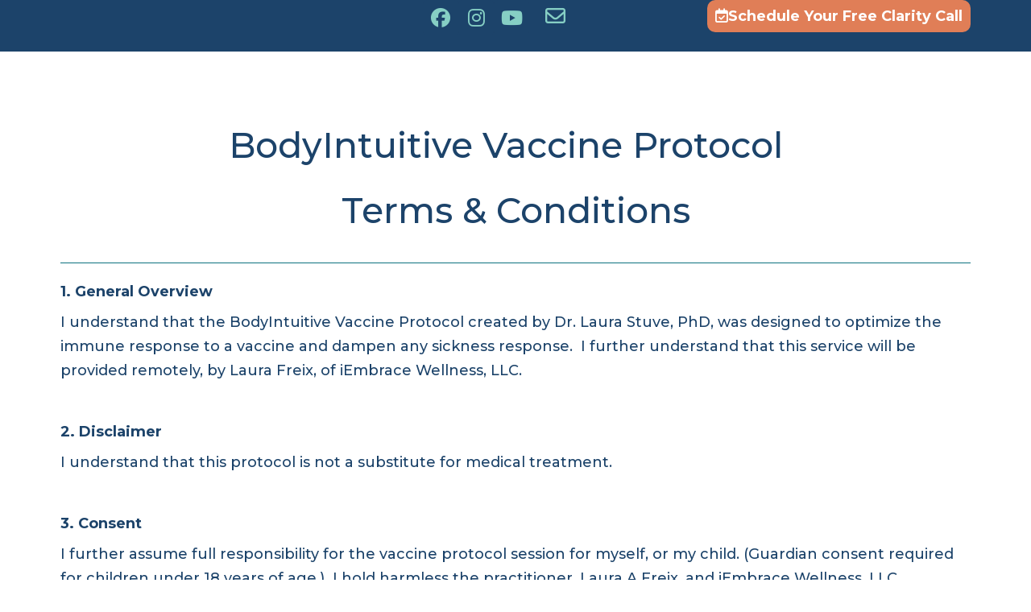

--- FILE ---
content_type: text/html; charset=utf-8
request_url: https://iembracemotherhood.com/vaccine-protocol-terms-and-conditions
body_size: 111902
content:


<!DOCTYPE html>
<html lang="en-US">
<head>
    <meta charset="utf-8" />
    <meta name="viewport" content="width=device-width, initial-scale=1.0, maximum-scale=1.0" />
    <title>vaccine-protocol-terms-and-conditions</title>
    <link rel="shortcut icon">
    <meta name="description" content="" />
    <meta name="keywords" content="" />
    <meta name="robots" content="index" />

    <link rel="preconnect" href="https://d1qgwakyzw6n5u.cloudfront.net:443" />

    <meta property="og:type" content="page" />
    <meta property="og:description" content="" />
    <meta property="og:title" content="vaccine-protocol-terms-and-conditions" />
    <meta property="og:image" />

    
                <link rel='preconnect' href='https://fonts.gstatic.com' crossorigin />
                <link rel='preload' as='style' href='https://fonts.googleapis.com/css?family=Montserrat:100,100italic,200,200italic,300,300italic,regular,italic,500,500italic,600,600italic,700,700italic,800,800italic,900,900italic|Inter:100,200,300,400,500,600,700,800,900&display=swap' />
                <link rel='stylesheet' href='https://fonts.googleapis.com/css?family=Montserrat:100,100italic,200,200italic,300,300italic,regular,italic,500,500italic,600,600italic,700,700italic,800,800italic,900,900italic|Inter:100,200,300,400,500,600,700,800,900&display=swap' />
            

    <link href="https://d1qgwakyzw6n5u.cloudfront.net/common/custom-fonts/fonts.css" rel="preload" as="style" type="text/css" />
    <link href="https://d1qgwakyzw6n5u.cloudfront.net/common/custom-fonts/fonts.css" rel="stylesheet" type="text/css" />

    <link rel="preload" href="https://d1qgwakyzw6n5u.cloudfront.net/common/fontawesome/fa-brands-400.woff2" as="font" type="font/woff2" crossorigin />
    <link rel="preload" href="https://d1qgwakyzw6n5u.cloudfront.net/common/fontawesome/fa-light-300.woff2" as="font" type="font/woff2" crossorigin />
    <link rel="preload" href="https://d1qgwakyzw6n5u.cloudfront.net/common/fontawesome/fa-regular-400.woff2" as="font" type="font/woff2" crossorigin />
    <link rel="preload" href="https://d1qgwakyzw6n5u.cloudfront.net/common/fontawesome/fa-solid-900.woff2" as="font" type="font/woff2" crossorigin />

    <link href="https://d1qgwakyzw6n5u.cloudfront.net/common/fontawesome/fontawesome.all.css" rel="preload" as="style" type="text/css" />
    <link href="https://d1qgwakyzw6n5u.cloudfront.net/common/fontawesome/fontawesome.all.css" rel="stylesheet" type="text/css" />

    

    
        <link href="https://d1qgwakyzw6n5u.cloudfront.net/releases/2.8.10.0/next/vendor.css" rel="preload" as="style" type="text/css" />
        <link href="https://d1qgwakyzw6n5u.cloudfront.net/releases/2.8.10.0/next/vendor.css" fetchpriority="high" rel="stylesheet" type="text/css" />

        <link href="https://d1qgwakyzw6n5u.cloudfront.net/releases/2.8.10.0/next/app.css" rel="preload" as="style" type="text/css" />
        <link href="https://d1qgwakyzw6n5u.cloudfront.net/releases/2.8.10.0/next/app.css" fetchpriority="high" rel="stylesheet" type="text/css" />

        <script src="https://d1qgwakyzw6n5u.cloudfront.net/releases/2.8.10.0/next/vendor.js" defer crossorigin="anonymous"></script>
        <script src="https://d1qgwakyzw6n5u.cloudfront.net/releases/2.8.10.0/next/common.js?v=2" defer crossorigin="anonymous"></script>

        <script src="https://d1qgwakyzw6n5u.cloudfront.net/releases/2.8.10.0/next/app.js?v=2" defer crossorigin="anonymous"></script>
    

</head>
<body>

    


<div id="app"><div class="wsc_viewport page desktop"><div class="content"><div id="wsc_html_container" style="display:flex;flex:1;justify-content:center;min-width:0"><style type="text/css">body h1 {
  font-size: 44px;
  font-weight: 600;
  font-family: Montserrat;
  line-height: 1.3em;
  letter-spacing: 1px;
  color: rgba(28,67,106,1);
}</style><style type="text/css">body h2 {
  font-size: 36px;
  font-weight: 600;
  font-family: Montserrat;
  line-height: 1.3em;
  letter-spacing: 1px;
  color: #0C717F;
}</style><style type="text/css">body h3 {
  font-size: 1px;
  font-weight: 600;
  font-family: Montserrat;
  line-height: 1.5em;
  letter-spacing: 1px;
  color: #FFFFFF;
}</style><style type="text/css">body h4 {
  font-size: 24px;
  font-weight: 600;
  font-family: Montserrat;
  line-height: 1.68em;
  letter-spacing: 1px;
  color: #0C717F;
}</style><style type="text/css">body h5 {
  font-size: 14px;
  font-weight: 600;
  font-family: Montserrat;
  line-height: 1.85em;
  letter-spacing: 1px;
  color: #e07e57;
}</style><style type="text/css">body h6 {
  font-size: 11px;
  font-weight: 600;
  font-family: Montserrat;
  line-height: 2.2em;
  letter-spacing: 1px;
  color: rgba(224,126,87,1);
}</style><style type="text/css">
#header #mainMenu nav > ul > li .dropdown-submenu:hover .toggle {
  right: 14px;
}</style><style type="text/css">body,
.dropdown_container {
  --color: rgba(12,113,127,1);
  --background-color: rgba(12, 113, 127, 0.1);
  --highlight-background-color: rgba(12, 113, 127, 0.05);
  --text-color: rgba(12,113,127,1);
  --header-height: 300px;
  --font-family: Montserrat, Helvetica, Arial;
  --link-color: #0c717f;

  font-family: Montserrat, Helvetica, Arial;
  font-weight: 600;
  font-size: 20px;
  line-height: 1.68;
  letter-spacing: 0px;
  color: rgba(12,113,127,1);
}</style><style type="text/css">#wsc_html_container {
  background-color: #f7f7f7f7;
  background-color: color-mix(in srgb, #f7f7f7f7 100%, transparent);
  border-radius: 0px;
}

#wsc_html_container:hover {
  background-color: ;
}</style><div id="wsc_popup_container" class="" style="display:flex;flex-direction:column;flex:1;position:relative;height:100%;width:100%;min-width:0"><div id="wsc_sp_container" style="flex-direction:row;display:flex;flex:1;height:100%;min-width:0;position:relative"><div id="wsc_body_container" style="align-self:stretch;display:flex;min-width:0;margin:0 auto;position:relative;width:100%"><style type="text/css">#wsc_body_container {
  background-color: #ffffff;
  background-color: color-mix(in srgb, #ffffff 100%, transparent);
  border-radius: 0px;
}

#wsc_body_container:hover {
  background-color: ;
}</style><div id="wsc_body_content_container" class="" style="display:flex;flex-direction:column;flex:1;position:relative;height:100%;width:100%;min-width:0"><div class="wsc_place"><div style="align-items:center;justify-content:flex-start;gap:0px;flex-wrap:nowrap;flex-direction:column;height:fit-content;margin:0px;border:none;padding:0px" class="wsc_entity ver _blo" data-eid="e04134e9-8630-4c22-8bbe-44ac0dedddcf"><style type="text/css">[data-eid="e04134e9-8630-4c22-8bbe-44ac0dedddcf"] {
  background-color: rgba(28,67,106,1);
  background-color: color-mix(in srgb, rgba(28,67,106,1) 100%, transparent);
  border-radius: 0px;
}

[data-eid="e04134e9-8630-4c22-8bbe-44ac0dedddcf"]:hover {
  background-color: ;
}</style><div style="align-items:flex-start;gap:0px;flex-wrap:nowrap;flex-direction:row;max-width:100%;width:1170px;height:fit-content;border:none;padding:0px" class="wsc_entity _con" data-eid="18c22d1c-5856-4ea7-89de-adc11b6a4378"><div style="align-items:flex-end;justify-content:flex-end;gap:0px;flex-wrap:nowrap;flex-direction:row;max-width:100%;flex:1;height:fit-content;border:none;padding:0px 0px 20px 0px" class="wsc_entity _con" data-eid="0ba09fc8-50f9-4d77-aa5f-4bc92e8e7dfa"><div style="flex:1;margin:0px;padding:0px" class="wsc_content_container flex wsc_content_social_icons" data-eid="c7b60684-db73-4fe3-b229-4d2e29e78095"><ul class="icons" style="--hover-color:#444444;--hover-bgc:rgba(224,126,87,1);--size:24px;gap:10px;justify-content:flex-end"><div class="wsc_content_container flex icon_wrap facebook" data-eid="63b3f194-e043-4364-9577-32183ed791fe"><a class="facebook icon" style="border:none;border-radius:5px;color:rgba(134,207,196,1);background-color:#1c436a;cursor:pointer" data-noredirect="false"><i class="fab fa-facebook"></i></a></div><div class="wsc_content_container flex icon_wrap instagram" data-eid="2a06a4e8-352b-4888-b089-fd7e2fd57a2c"><a class="instagram icon" style="border:none;border-radius:5px;color:rgba(134,207,196,1);background-color:#1c436a;cursor:pointer" data-noredirect="false" target="_blank"><i class="fab fa-instagram"></i></a></div><div class="wsc_content_container flex icon_wrap youtube" data-eid="13df4615-d335-4814-bddf-bf9e13260cc0"><a class="youtube icon" style="border:none;border-radius:5px;color:rgba(134,207,196,1);background-color:#1c436a;cursor:pointer" data-noredirect="false" target="_blank"><i class="fab fa-youtube"></i></a></div></ul></div><div style="max-width:5%;flex:1;margin:0px 0px 5px 20px;justify-content:flex-start;text-align:left" class="wsc_content_container flex" data-eid="a04b6342-b846-4c45-aa26-6fe19b28902b"><a style="cursor:pointer" data-noredirect="false" class=""><i class="fa-regular fa-envelope" style="color:#86cfc4;font-size:25px"></i></a></div></div><div style="align-items:flex-end;justify-content:flex-end;gap:0px;flex-wrap:nowrap;flex-direction:row;max-width:44%;flex:1;height:fit-content;border:none;padding:0px 0px 20px 0px" class="wsc_entity _con" data-eid="610b2dad-b8cb-4330-ac4e-e21b0e892cc8"><div style="margin:0px 20px 0px 0px" class="wsc_content_container flex wsc_content_button" data-eid="9ffe9290-fbbc-4b31-aceb-5447628324c9"><a class="btn btn_styled btn-icon-left _undefined" style="background-color:#e07e57;border:none;border-radius:10px;padding:5px 10px;display:flex;align-items:center;justify-content:center;--br:10px;--bgc:#e07e57;--hbc:var(--color);--hbgc:#86cfc4;--tc:#ffffff;--htc:#ffffff;--bop:1;--obgc:unset;--hobgc:unset;--oop:0.7;color:#ffffff;font-size:18px;font-family:Montserrat;line-height:1.68em;letter-spacing:0px;font-weight:700;cursor:pointer" data-noredirect="false" target="_blank"><i class="fa-regular fa-calendar-check" style="color:#ffffff;font-size:18px"></i><span><span class="wsc_text_content" id="9ffe9290-fbbc-4b31-aceb-5447628324c9" toolbar="none" path="" prop="caption">Schedule Your Free Clarity Call</span></span></a></div></div></div></div><div style="align-items:center;justify-content:flex-start;gap:0px;flex-wrap:nowrap;flex-direction:column;height:fit-content;margin:0px;border:none;padding:0px" class="wsc_entity ver _blo" data-eid="d4112edc-0c94-4e4b-9adf-0c93d22cfc43"><div style="align-items:flex-start;gap:0px;flex-wrap:nowrap;flex-direction:column;max-width:100%;width:1170px;height:fit-content;border:none;padding:50px 0px 50px 0px" class="wsc_entity ver _con" data-eid="192559fe-4325-40dc-9023-de0105a9a832"><div style="gap:0px;flex-wrap:nowrap;flex-direction:row;min-height:0vh;border:none;padding:0px" class="wsc_entity _row" data-eid="4127b3bb-c89a-4d45-900f-0098d193f7c8"><div style="align-items:flex-start;justify-content:flex-start;gap:0px;flex-wrap:nowrap;flex-direction:column;min-height:0vh;width:100%;margin:0px;border:none;padding:20px" class="wsc_entity ver _col" data-eid="e5ac743a-0647-4329-974b-5cb822b63e4a"><div style="align-items:center;gap:0px;flex-wrap:nowrap;flex-direction:column;max-width:100%;align-self:stretch;height:fit-content;border:none;padding:0px" class="wsc_entity ver _con" data-eid="b49aafad-359d-4b4c-9421-0d7cc3f6e448"><div style="align-items:flex-start;gap:0px;flex-wrap:nowrap;flex-direction:column;max-width:100%;align-self:stretch;height:fit-content;margin:10px 0px 10px 0px;border:none;padding:0px" class="wsc_entity ver _con" data-eid="f3a600cd-3ce2-463c-8c04-bb8739813554"><div style="align-self:stretch;justify-content:center;text-align:center" class="wsc_content_container flex" data-eid="6b1ad9e7-26f5-4976-93af-acc6dc2c2427"><style type="text/css">[data-eid="6b1ad9e7-26f5-4976-93af-acc6dc2c2427"] {
  	font-family: Montserrat;
	font-size: 44px;
	color: #1c436a;
	font-weight: 500;
}</style><div class="wsc_text_content" id="6b1ad9e7-26f5-4976-93af-acc6dc2c2427" toolbar="extended" prop="description"><p>BodyIntuitive Vaccine Protocol&nbsp;&nbsp;</p><p><span style="letter-spacing: 0px; background-color: transparent;">Terms &amp; Conditions</span></p></div></div></div></div><div style="align-items:flex-start;gap:0px;flex-wrap:nowrap;flex-direction:column;max-width:100%;align-self:stretch;height:fit-content;margin:10px 0px 10px 0px;border:none;padding:0px" class="wsc_entity ver _con" data-eid="4ab2b86a-e706-49c3-98c3-4aa6982df32f"><div style="align-self:stretch" class="wsc_content_container flex" data-eid="1686fd34-9e4e-4788-9dd2-1a118dae3f09"><div style="flex:1"><div style="border-top:1px solid rgba(12,113,127,1)"></div></div></div></div><div style="align-items:flex-start;gap:0px;flex-wrap:nowrap;flex-direction:column;max-width:100%;align-self:stretch;height:fit-content;margin:10px 0px 10px 0px;border:none;padding:0px" class="wsc_entity ver _con" data-eid="daf3e3b3-8227-4176-ae3e-a2b4bde46ee4"><div style="align-self:stretch;justify-content:flex-start;text-align:left" class="wsc_content_container flex" data-eid="4d56f17a-e6ad-40a7-9800-489f4e8b8e14"><style type="text/css">[data-eid="4d56f17a-e6ad-40a7-9800-489f4e8b8e14"] {
  	font-size: 18px;
	color: rgba(28,67,106,1);
	font-weight: 500;
}</style><div class="wsc_text_content" id="4d56f17a-e6ad-40a7-9800-489f4e8b8e14" toolbar="extended" prop="description"><p><b>1. General Overview</b></p><p>I understand that the BodyIntuitive Vaccine Protocol created by Dr. Laura Stuve, PhD, was designed to optimize the immune response to a vaccine and dampen any sickness response.&nbsp; I further understand that this service will be provided remotely, by Laura Freix, of iEmbrace Wellness, LLC.</p><p><br></p><p><b>2. Disclaimer&nbsp;</b></p><p>I understand that this protocol is not a substitute for medical treatment.</p><p><br></p><p><b>3. Consent</b></p><p>I further assume full responsibility for the vaccine protocol session for myself, or my child. (Guardian consent required for children under 18 years of age.)&nbsp; I hold harmless the practitioner, Laura A Freix, and iEmbrace Wellness, LLC.&nbsp;&nbsp;</p><p><br></p><p><b>4. Cancellation Policy</b></p><p>If for any reason, I need to reschedule your vaccine, i understand that I should text or email as soon as possible, giving at least 48 hours notice. (At this time there is no fee for rescheduling.)</p></div></div></div></div></div></div></div><div style="align-items:center;justify-content:flex-start;gap:0px;flex-wrap:nowrap;flex-direction:column;height:fit-content;margin:0px;border:none;padding:0px" class="wsc_entity ver _blo" data-eid="8a420f91-7152-426b-a2ce-0d53f1d967ec"><style type="text/css">[data-eid="8a420f91-7152-426b-a2ce-0d53f1d967ec"] {
  background-color: #1c436a;
  background-color: color-mix(in srgb, #1c436a 100%, transparent);
  border-radius: 0px;
}

[data-eid="8a420f91-7152-426b-a2ce-0d53f1d967ec"]:hover {
  background-color: ;
}</style><div style="align-items:flex-start;gap:0px;flex-wrap:nowrap;flex-direction:column;max-width:100%;width:1170px;height:fit-content;border:none;padding:10px 0px 20px 0px" class="wsc_entity ver _con" data-eid="2e26d1b7-d2d2-4338-be2b-3b22e3daa2c8"><div style="gap:0px;flex-wrap:nowrap;flex-direction:row;min-height:0vh;border:none;padding:0px" class="wsc_entity _row" data-eid="7fa3be71-098c-4bd8-9e62-95f3321dd9d5"><div style="align-items:flex-start;justify-content:center;gap:0px;flex-wrap:nowrap;flex-direction:column;min-height:0%;width:100%;margin:0px;border:none;padding:20px" class="wsc_entity ver _col" data-eid="302a11ac-a5a6-42d9-94a0-6989845d3088"><div style="align-items:center;gap:0px;flex-wrap:nowrap;flex-direction:column;max-width:100%;align-self:stretch;height:fit-content;margin:10px 0px 10px 0px;border:none;padding:0px" class="wsc_entity ver _con" data-eid="3319d9bb-ad0f-4c47-85e2-f8b75259e77c"><div style="width:fit-content;justify-content:flex-start" class="wsc_content_container flex" data-eid="8d9bfc9f-4c97-4fe5-abac-ed66c80425d3"><div style="cursor:default" data-noredirect="true" class=""><span class="wsc_content_image_container"><img loading="lazy" src="https://d1qgwakyzw6n5u.cloudfront.net:443/c30deb5b-588e-44c7-8a8d-801616105b82/files/site/media/internal/Image/int-030fa1d2-3bb0-4c5f-aee8-2dfa0aff889d.png" style="aspect-ratio:auto;width:100%;max-width:150px;border:none;border-radius:0px" alt=""/></span></div></div></div><div style="align-items:flex-start;gap:0px;flex-wrap:nowrap;flex-direction:column;max-width:100%;align-self:stretch;height:fit-content;margin:10px 0px 10px 0px;border:none;padding:0px" class="wsc_entity ver _con" data-eid="1809b0c6-be84-468f-8471-e47da7c83f97"><div style="align-self:stretch" class="wsc_content_container flex wsc_content_social_icons" data-eid="ce37b2d8-148a-4c2c-9662-883398ecdaa6"><ul class="icons" style="--hover-color:rgba(255,255,255,1);--hover-bgc:rgba(224,126,87,1);--size:20px;gap:10px;justify-content:center"><div class="wsc_content_container flex icon_wrap facebook" data-eid="fbcd26ba-78fa-458d-90c5-defe5d4779fe"><a class="facebook icon" style="border:none;border-radius:5px;color:#86cfc4;background-color:rgba(28,67,106,1);cursor:pointer" data-noredirect="false" target="_blank"><i class="fab fa-facebook"></i></a></div><div class="wsc_content_container flex icon_wrap instagram" data-eid="cae96011-5f69-4228-a69c-23b71e2af101"><a class="instagram icon" style="border:none;border-radius:5px;color:#86cfc4;background-color:rgba(28,67,106,1);cursor:pointer" data-noredirect="false" target="_blank"><i class="fab fa-instagram"></i></a></div><div class="wsc_content_container flex icon_wrap youtube" data-eid="cb5c9389-5ce8-47e0-9aa6-2d2af44217b6"><a class="youtube icon" style="border:none;border-radius:5px;color:#86cfc4;background-color:rgba(28,67,106,1);cursor:pointer" data-noredirect="false" target="_blank"><i class="fab fa-youtube"></i></a></div></ul></div></div><div style="align-items:flex-start;gap:0px;flex-wrap:nowrap;flex-direction:column;max-width:100%;align-self:stretch;height:fit-content;margin:10px 0px 10px 0px;border:none;padding:0px" class="wsc_entity ver _con" data-eid="01c57e8c-8dd1-45c8-bb4f-30f44ff7c55c"><div style="align-self:stretch;justify-content:center;text-align:center" class="wsc_content_container flex" data-eid="119eef0b-dc91-479d-95d0-819613081410"><style type="text/css">[data-eid="119eef0b-dc91-479d-95d0-819613081410"] h6 {
  	font-size: 13px;
	line-height: 1.4;
	color: #ffff;
}</style><style type="text/css">[data-eid="119eef0b-dc91-479d-95d0-819613081410"] {
  	font-size: 16px;
}</style><div class="wsc_text_content" id="119eef0b-dc91-479d-95d0-819613081410" toolbar="extended" prop="description"><h6>Copyright 2025 by iEmbrace Motherhood, and division of iEmbrace Wellness, LLC</h6><h6>Disclaimer : Privacy : Terms of Use </h6></div></div></div></div></div></div></div></div></div></div></div></div><div class="wsc_go_to_top"><i class="far fa-angle-up top-icon"></i><i class="far fa-angle-up"></i></div></div></div></div><div class="wsc_toast success" style="transition:opacity 300ms ease-in-out;opacity:0"><i class="far fa-times close_icon"></i></div></div>




    
    <script type="text/javascript">
        document.addEventListener("DOMContentLoaded", () => {
            Gappstack.app.ssr(
                document.querySelector("#app"),
                {"state":"{\u0022adminTheme\u0022:\u0022Day\u0022,\u0022consentFieldIds\u0022:[],\u0022contentTypes\u0022:{},\u0022context\u0022:\u0022page\u0022,\u0022error\u0022:null,\u0022eventId\u0022:null,\u0022events\u0022:{\u0022activeEventId\u0022:null,\u0022items\u0022:[]},\u0022funnelInfo\u0022:null,\u0022globalSettings\u0022:{\u0022portalId\u0022:\u002200000000-0000-0000-0000-000000000000\u0022,\u0022faviconUrl\u0022:null,\u0022logoUrl\u0022:\u0022/files/site/logo.png?v=1766013235000\u0022,\u0022lastModifiedOnDate\u0022:\u00220001-01-01T00:00:00\u0022},\u0022i18n\u0022:{},\u0022isEditMode\u0022:false,\u0022isLoading\u0022:false,\u0022layout\u0022:{\u0022entities\u0022:{\u0022header\u0022:{\u0022id\u0022:\u0022header\u0022,\u0022settings\u0022:null,\u0022parentId\u0022:null,\u0022childrenIds\u0022:[],\u0022type\u0022:\u0022Place\u0022,\u0022orientation\u0022:\u0022vertical\u0022,\u0022dimensionSize\u0022:null},\u0022main\u0022:{\u0022id\u0022:\u0022main\u0022,\u0022settings\u0022:null,\u0022parentId\u0022:null,\u0022childrenIds\u0022:[\u0022e04134e9-8630-4c22-8bbe-44ac0dedddcf\u0022,\u0022d4112edc-0c94-4e4b-9adf-0c93d22cfc43\u0022,\u00228a420f91-7152-426b-a2ce-0d53f1d967ec\u0022],\u0022type\u0022:\u0022Place\u0022,\u0022orientation\u0022:\u0022vertical\u0022,\u0022dimensionSize\u0022:null},\u0022footer\u0022:{\u0022id\u0022:\u0022footer\u0022,\u0022settings\u0022:null,\u0022parentId\u0022:null,\u0022childrenIds\u0022:[],\u0022type\u0022:\u0022Place\u0022,\u0022orientation\u0022:\u0022vertical\u0022,\u0022dimensionSize\u0022:null},\u0022sidePanel\u0022:{\u0022id\u0022:\u0022sidePanel\u0022,\u0022settings\u0022:null,\u0022parentId\u0022:null,\u0022childrenIds\u0022:[],\u0022type\u0022:\u0022Place\u0022,\u0022orientation\u0022:\u0022vertical\u0022,\u0022dimensionSize\u0022:null},\u0022popups\u0022:{\u0022id\u0022:\u0022popups\u0022,\u0022settings\u0022:null,\u0022parentId\u0022:null,\u0022childrenIds\u0022:[],\u0022type\u0022:\u0022Place\u0022,\u0022orientation\u0022:\u0022vertical\u0022,\u0022dimensionSize\u0022:null},\u00227fa3be71-098c-4bd8-9e62-95f3321dd9d5\u0022:{\u0022id\u0022:\u00227fa3be71-098c-4bd8-9e62-95f3321dd9d5\u0022,\u0022settings\u0022:{\u0022_desktop\u0022:{\u0022minHeight\u0022:\u00220vh\u0022,\u0022padding\u0022:\u00220px\u0022,\u0022gap\u0022:\u00220px\u0022,\u0022direction\u0022:\u0022row\u0022,\u0022reverse\u0022:false},\u0022_mobile\u0022:{\u0022direction\u0022:\u0022column\u0022},\u0022version\u0022:\u002204.00.02\u0022},\u0022parentId\u0022:\u00222e26d1b7-d2d2-4338-be2b-3b22e3daa2c8\u0022,\u0022childrenIds\u0022:[\u0022302a11ac-a5a6-42d9-94a0-6989845d3088\u0022],\u0022type\u0022:\u0022Row\u0022,\u0022orientation\u0022:\u0022horizontal\u0022,\u0022dimensionSize\u0022:null},\u00228a420f91-7152-426b-a2ce-0d53f1d967ec\u0022:{\u0022id\u0022:\u00228a420f91-7152-426b-a2ce-0d53f1d967ec\u0022,\u0022settings\u0022:{\u0022_desktop\u0022:{\u0022textColor\u0022:\u0022wsc-empt-text-dark\u0022,\u0022margin\u0022:\u00220px\u0022,\u0022padding\u0022:\u00220px\u0022,\u0022animationDuration\u0022:\u00221s\u0022,\u0022background\u0022:{\u0022type\u0022:\u0022color\u0022,\u0022color\u0022:\u0022#1c436a\u0022,\u0022imageSize\u0022:\u0022cover\u0022,\u0022imageFixed\u0022:false,\u0022imagePosition\u0022:\u0022left top\u0022,\u0022imageRepeat\u0022:\u0022no-repeat\u0022,\u0022imageParallax\u0022:false,\u0022opacity\u0022:\u0022100%\u0022,\u0022videoYouTubeID\u0022:\u0022\u0022},\u0022align\u0022:\u0022center\u0022,\u0022height\u0022:\u0022hug\u0022,\u0022gap\u0022:\u00220px\u0022,\u0022direction\u0022:\u0022column\u0022,\u0022justify\u0022:\u0022flex-start\u0022},\u0022_tablet\u0022:{},\u0022version\u0022:\u002204.00.02\u0022},\u0022parentId\u0022:\u0022main\u0022,\u0022childrenIds\u0022:[\u00222e26d1b7-d2d2-4338-be2b-3b22e3daa2c8\u0022],\u0022type\u0022:\u0022Block\u0022,\u0022orientation\u0022:\u0022vertical\u0022,\u0022dimensionSize\u0022:null},\u0022fbcd26ba-78fa-458d-90c5-defe5d4779fe\u0022:{\u0022id\u0022:\u0022fbcd26ba-78fa-458d-90c5-defe5d4779fe\u0022,\u0022settings\u0022:{\u0022socialIcon\u0022:\u0022facebook\u0022,\u0022redirect\u0022:{\u0022url\u0022:\u0022https://www.facebook.com/iEmbraceMotherhood\u0022,\u0022newTab\u0022:true,\u0022useReturnUrl\u0022:false,\u0022popupInfo\u0022:\u0022\u0022,\u0022queryString\u0022:\u0022\u0022,\u0022to\u0022:\u0022url\u0022},\u0022version\u0022:\u002204.00.02\u0022},\u0022parentId\u0022:\u0022ce37b2d8-148a-4c2c-9662-883398ecdaa6\u0022,\u0022childrenIds\u0022:null,\u0022type\u0022:\u0022ModuleItem\u0022,\u0022orientation\u0022:\u0022horizontal\u0022,\u0022dimensionSize\u0022:null},\u0022cae96011-5f69-4228-a69c-23b71e2af101\u0022:{\u0022id\u0022:\u0022cae96011-5f69-4228-a69c-23b71e2af101\u0022,\u0022settings\u0022:{\u0022socialIcon\u0022:\u0022instagram\u0022,\u0022redirect\u0022:{\u0022url\u0022:\u0022https://www.instagram.com/laurafreix/\u0022,\u0022newTab\u0022:true,\u0022useReturnUrl\u0022:false,\u0022popupInfo\u0022:\u0022\u0022,\u0022queryString\u0022:\u0022\u0022,\u0022to\u0022:\u0022url\u0022},\u0022version\u0022:\u002204.00.02\u0022},\u0022parentId\u0022:\u0022ce37b2d8-148a-4c2c-9662-883398ecdaa6\u0022,\u0022childrenIds\u0022:null,\u0022type\u0022:\u0022ModuleItem\u0022,\u0022orientation\u0022:\u0022horizontal\u0022,\u0022dimensionSize\u0022:null},\u0022302a11ac-a5a6-42d9-94a0-6989845d3088\u0022:{\u0022id\u0022:\u0022302a11ac-a5a6-42d9-94a0-6989845d3088\u0022,\u0022settings\u0022:{\u0022minHeight\u0022:\u00220%\u0022,\u0022margin\u0022:\u00220px\u0022,\u0022padding\u0022:\u002220px\u0022,\u0022align\u0022:\u0022flex-start\u0022,\u0022direction\u0022:\u0022column\u0022,\u0022gap\u0022:\u00220px\u0022,\u0022version\u0022:\u002204.00.02\u0022,\u0022justify\u0022:\u0022center\u0022},\u0022parentId\u0022:\u00227fa3be71-098c-4bd8-9e62-95f3321dd9d5\u0022,\u0022childrenIds\u0022:[\u00223319d9bb-ad0f-4c47-85e2-f8b75259e77c\u0022,\u00221809b0c6-be84-468f-8471-e47da7c83f97\u0022,\u002201c57e8c-8dd1-45c8-bb4f-30f44ff7c55c\u0022],\u0022type\u0022:\u0022Column\u0022,\u0022orientation\u0022:\u0022vertical\u0022,\u0022dimensionSize\u0022:100},\u0022cb5c9389-5ce8-47e0-9aa6-2d2af44217b6\u0022:{\u0022id\u0022:\u0022cb5c9389-5ce8-47e0-9aa6-2d2af44217b6\u0022,\u0022settings\u0022:{\u0022socialIcon\u0022:\u0022youtube\u0022,\u0022redirect\u0022:{\u0022url\u0022:\u0022https://www.youtube.com/channel/UC_4eTqedZ4N1wmmgWre4n3w\u0022,\u0022newTab\u0022:true,\u0022useReturnUrl\u0022:false,\u0022popupInfo\u0022:\u0022\u0022,\u0022queryString\u0022:\u0022\u0022,\u0022to\u0022:\u0022url\u0022},\u0022version\u0022:\u002204.00.02\u0022},\u0022parentId\u0022:\u0022ce37b2d8-148a-4c2c-9662-883398ecdaa6\u0022,\u0022childrenIds\u0022:null,\u0022type\u0022:\u0022ModuleItem\u0022,\u0022orientation\u0022:\u0022horizontal\u0022,\u0022dimensionSize\u0022:null},\u0022ce37b2d8-148a-4c2c-9662-883398ecdaa6\u0022:{\u0022moduleType\u0022:\u0022SocialIcons\u0022,\u0022id\u0022:\u0022ce37b2d8-148a-4c2c-9662-883398ecdaa6\u0022,\u0022settings\u0022:{\u0022spacing\u0022:\u002210px\u0022,\u0022horizontalAlign\u0022:\u0022center\u0022,\u0022icon\u0022:{\u0022size\u0022:\u002220px\u0022,\u0022color\u0022:\u0022#86cfc4\u0022,\u0022hoverColor\u0022:\u0022rgba(255,255,255,1)\u0022,\u0022backgroundColor\u0022:\u0022rgba(28,67,106,1)\u0022,\u0022backgroundHoverColor\u0022:\u0022rgba(224,126,87,1)\u0022,\u0022corners\u0022:\u0022custom\u0022,\u0022radius\u0022:\u00225px\u0022,\u0022useBrandColor\u0022:false},\u0022version\u0022:\u002204.00.02\u0022,\u0022alignText\u0022:\u0022center\u0022,\u0022width\u0022:\u0022fill\u0022},\u0022parentId\u0022:\u00221809b0c6-be84-468f-8471-e47da7c83f97\u0022,\u0022childrenIds\u0022:[\u0022fbcd26ba-78fa-458d-90c5-defe5d4779fe\u0022,\u0022cae96011-5f69-4228-a69c-23b71e2af101\u0022,\u0022cb5c9389-5ce8-47e0-9aa6-2d2af44217b6\u0022],\u0022type\u0022:\u0022Module\u0022,\u0022orientation\u0022:\u0022horizontal\u0022,\u0022dimensionSize\u0022:null},\u0022119eef0b-dc91-479d-95d0-819613081410\u0022:{\u0022moduleType\u0022:\u0022TextHTML\u0022,\u0022id\u0022:\u0022119eef0b-dc91-479d-95d0-819613081410\u0022,\u0022settings\u0022:{\u0022description\u0022:\u0022\u003ch6\u003eCopyright 2025 by iEmbrace Motherhood, and division of iEmbrace Wellness, LLC\u003c/h6\u003e\u003ch6\u003eDisclaimer : Privacy : Terms of Use \u003c/h6\u003e\u0022,\u0022horizontalAlign\u0022:\u0022center\u0022,\u0022text\u0022:{\u0022size\u0022:\u002216px\u0022,\u0022style\u0022:\u0022normal\u0022},\u0022h6\u0022:{\u0022color\u0022:\u0022#ffff\u0022,\u0022line\u0022:\u00221.4em\u0022,\u0022size\u0022:\u002213px\u0022},\u0022version\u0022:\u002204.00.02\u0022,\u0022alignText\u0022:\u0022center\u0022,\u0022width\u0022:\u0022fill\u0022},\u0022parentId\u0022:\u002201c57e8c-8dd1-45c8-bb4f-30f44ff7c55c\u0022,\u0022childrenIds\u0022:[],\u0022type\u0022:\u0022Module\u0022,\u0022orientation\u0022:\u0022horizontal\u0022,\u0022dimensionSize\u0022:null},\u00226b1ad9e7-26f5-4976-93af-acc6dc2c2427\u0022:{\u0022moduleType\u0022:\u0022TextHTML\u0022,\u0022id\u0022:\u00226b1ad9e7-26f5-4976-93af-acc6dc2c2427\u0022,\u0022settings\u0022:{\u0022_desktop\u0022:{\u0022description\u0022:\u0022\u003cp\u003eBodyIntuitive Vaccine Protocol\u0026nbsp;\u0026nbsp;\u003c/p\u003e\u003cp\u003e\u003cspan style=\\\u0022letter-spacing: 0px; background-color: transparent;\\\u0022\u003eTerms \u0026amp; Conditions\u003c/span\u003e\u003c/p\u003e\u0022,\u0022horizontalAlign\u0022:\u0022center\u0022,\u0022text\u0022:{\u0022color\u0022:\u0022#1c436a\u0022,\u0022font\u0022:\u0022Montserrat:100,100italic,200,200italic,300,300italic,regular,italic,500,500italic,600,600italic,700,700italic,800,800italic,900,900italic\u0022,\u0022size\u0022:\u002244px\u0022,\u0022style\u0022:\u0022normal\u0022,\u0022weight\u0022:500},\u0022alignText\u0022:\u0022center\u0022,\u0022width\u0022:\u0022fill\u0022},\u0022_mobile\u0022:{\u0022text\u0022:{\u0022size\u0022:\u002228px\u0022}},\u0022version\u0022:\u002204.00.02\u0022},\u0022parentId\u0022:\u0022f3a600cd-3ce2-463c-8c04-bb8739813554\u0022,\u0022childrenIds\u0022:[],\u0022type\u0022:\u0022Module\u0022,\u0022orientation\u0022:\u0022horizontal\u0022,\u0022dimensionSize\u0022:null},\u00220ba09fc8-50f9-4d77-aa5f-4bc92e8e7dfa\u0022:{\u0022id\u0022:\u00220ba09fc8-50f9-4d77-aa5f-4bc92e8e7dfa\u0022,\u0022settings\u0022:{\u0022_desktop\u0022:{\u0022direction\u0022:\u0022row\u0022,\u0022align\u0022:\u0022flex-end\u0022,\u0022gap\u0022:\u00220px\u0022,\u0022width\u0022:\u0022fill\u0022,\u0022height\u0022:\u0022hug\u0022,\u0022maxWidth\u0022:\u0022100%\u0022,\u0022padding\u0022:\u00220px 0px 20px 0px\u0022,\u0022version\u0022:\u002204.00.02\u0022,\u0022justify\u0022:\u0022flex-end\u0022},\u0022_mobile\u0022:{\u0022margin\u0022:\u00220px 0px 0px -90px\u0022},\u0022version\u0022:\u002204.00.02\u0022},\u0022parentId\u0022:\u002218c22d1c-5856-4ea7-89de-adc11b6a4378\u0022,\u0022childrenIds\u0022:[\u0022c7b60684-db73-4fe3-b229-4d2e29e78095\u0022,\u0022a04b6342-b846-4c45-aa26-6fe19b28902b\u0022],\u0022type\u0022:\u0022Container\u0022,\u0022orientation\u0022:\u0022horizontal\u0022,\u0022dimensionSize\u0022:null},\u00222a06a4e8-352b-4888-b089-fd7e2fd57a2c\u0022:{\u0022id\u0022:\u00222a06a4e8-352b-4888-b089-fd7e2fd57a2c\u0022,\u0022settings\u0022:{\u0022_desktop\u0022:{\u0022socialIcon\u0022:\u0022instagram\u0022,\u0022redirect\u0022:{\u0022url\u0022:\u0022https://www.instagram.com/laurafreix/\u0022,\u0022newTab\u0022:true,\u0022useReturnUrl\u0022:false,\u0022popupInfo\u0022:\u0022\u0022,\u0022queryString\u0022:\u0022\u0022,\u0022to\u0022:\u0022url\u0022}},\u0022version\u0022:\u002204.00.02\u0022},\u0022parentId\u0022:\u0022c7b60684-db73-4fe3-b229-4d2e29e78095\u0022,\u0022childrenIds\u0022:null,\u0022type\u0022:\u0022ModuleItem\u0022,\u0022orientation\u0022:\u0022horizontal\u0022,\u0022dimensionSize\u0022:null},\u002263b3f194-e043-4364-9577-32183ed791fe\u0022:{\u0022id\u0022:\u002263b3f194-e043-4364-9577-32183ed791fe\u0022,\u0022settings\u0022:{\u0022_desktop\u0022:{\u0022socialIcon\u0022:\u0022facebook\u0022,\u0022redirect\u0022:{\u0022url\u0022:\u0022https://www.facebook.com/iEmbraceMotherhood\u0022,\u0022newTab\u0022:false,\u0022useReturnUrl\u0022:false,\u0022popupInfo\u0022:\u0022\u0022,\u0022queryString\u0022:\u0022\u0022,\u0022to\u0022:\u0022url\u0022}},\u0022version\u0022:\u002204.00.02\u0022},\u0022parentId\u0022:\u0022c7b60684-db73-4fe3-b229-4d2e29e78095\u0022,\u0022childrenIds\u0022:null,\u0022type\u0022:\u0022ModuleItem\u0022,\u0022orientation\u0022:\u0022horizontal\u0022,\u0022dimensionSize\u0022:null},\u0022c7b60684-db73-4fe3-b229-4d2e29e78095\u0022:{\u0022moduleType\u0022:\u0022SocialIcons\u0022,\u0022id\u0022:\u0022c7b60684-db73-4fe3-b229-4d2e29e78095\u0022,\u0022settings\u0022:{\u0022_desktop\u0022:{\u0022spacing\u0022:\u002210px\u0022,\u0022margin\u0022:\u00220px\u0022,\u0022padding\u0022:\u00220px\u0022,\u0022horizontalAlign\u0022:\u0022center\u0022,\u0022icon\u0022:{\u0022size\u0022:\u002224px\u0022,\u0022color\u0022:\u0022rgba(134,207,196,1)\u0022,\u0022hoverColor\u0022:\u0022#444444\u0022,\u0022backgroundColor\u0022:\u0022#1c436a\u0022,\u0022backgroundHoverColor\u0022:\u0022rgba(224,126,87,1)\u0022,\u0022corners\u0022:\u0022custom\u0022,\u0022radius\u0022:\u00225px\u0022,\u0022useBrandColor\u0022:false},\u0022alignText\u0022:\u0022right\u0022,\u0022width\u0022:\u0022fill\u0022,\u0022version\u0022:\u002204.00.02\u0022},\u0022_mobile\u0022:{\u0022margin\u0022:\u00220px 0px 0px -3px\u0022},\u0022version\u0022:\u002204.00.02\u0022},\u0022parentId\u0022:\u00220ba09fc8-50f9-4d77-aa5f-4bc92e8e7dfa\u0022,\u0022childrenIds\u0022:[\u002263b3f194-e043-4364-9577-32183ed791fe\u0022,\u00222a06a4e8-352b-4888-b089-fd7e2fd57a2c\u0022,\u002213df4615-d335-4814-bddf-bf9e13260cc0\u0022],\u0022type\u0022:\u0022Module\u0022,\u0022orientation\u0022:\u0022horizontal\u0022,\u0022dimensionSize\u0022:null},\u002218c22d1c-5856-4ea7-89de-adc11b6a4378\u0022:{\u0022id\u0022:\u002218c22d1c-5856-4ea7-89de-adc11b6a4378\u0022,\u0022settings\u0022:{\u0022_desktop\u0022:{\u0022direction\u0022:\u0022row\u0022,\u0022align\u0022:\u0022flex-start\u0022,\u0022gap\u0022:\u00220px\u0022,\u0022width\u0022:\u00221170px\u0022,\u0022height\u0022:\u0022hug\u0022,\u0022maxWidth\u0022:\u0022100%\u0022,\u0022padding\u0022:\u00220px\u0022,\u0022version\u0022:\u002204.00.02\u0022},\u0022_mobile\u0022:{\u0022direction\u0022:\u0022column\u0022},\u0022_tablet\u0022:{\u0022width\u0022:\u0022100%\u0022},\u0022version\u0022:\u002204.00.02\u0022},\u0022parentId\u0022:\u0022e04134e9-8630-4c22-8bbe-44ac0dedddcf\u0022,\u0022childrenIds\u0022:[\u00220ba09fc8-50f9-4d77-aa5f-4bc92e8e7dfa\u0022,\u0022610b2dad-b8cb-4330-ac4e-e21b0e892cc8\u0022],\u0022type\u0022:\u0022Container\u0022,\u0022orientation\u0022:\u0022horizontal\u0022,\u0022dimensionSize\u0022:null},\u0022e04134e9-8630-4c22-8bbe-44ac0dedddcf\u0022:{\u0022id\u0022:\u0022e04134e9-8630-4c22-8bbe-44ac0dedddcf\u0022,\u0022settings\u0022:{\u0022_desktop\u0022:{\u0022margin\u0022:\u00220px\u0022,\u0022padding\u0022:\u00220px\u0022,\u0022background\u0022:{\u0022type\u0022:\u0022color\u0022,\u0022color\u0022:\u0022rgba(28,67,106,1)\u0022,\u0022image\u0022:\u0022img/custom/background.jpg\u0022,\u0022imageSize\u0022:\u0022cover\u0022,\u0022imageFixed\u0022:false,\u0022imagePosition\u0022:\u0022center center\u0022,\u0022imageRepeat\u0022:\u0022no-repeat\u0022,\u0022imageParallax\u0022:false,\u0022opacity\u0022:\u0022100%\u0022,\u0022videoYouTubeID\u0022:\u0022\u0022},\u0022align\u0022:\u0022center\u0022,\u0022height\u0022:\u0022hug\u0022,\u0022gap\u0022:\u00220px\u0022,\u0022direction\u0022:\u0022column\u0022,\u0022justify\u0022:\u0022flex-start\u0022},\u0022_tablet\u0022:{},\u0022version\u0022:\u002204.00.02\u0022},\u0022parentId\u0022:\u0022main\u0022,\u0022childrenIds\u0022:[\u002218c22d1c-5856-4ea7-89de-adc11b6a4378\u0022],\u0022type\u0022:\u0022Block\u0022,\u0022orientation\u0022:\u0022vertical\u0022,\u0022dimensionSize\u0022:null,\u0022gid\u0022:\u00226d14ae56-18ad-4b3e-9e57-b0dd3c2daedf\u0022},\u0022a04b6342-b846-4c45-aa26-6fe19b28902b\u0022:{\u0022moduleType\u0022:\u0022Icon\u0022,\u0022id\u0022:\u0022a04b6342-b846-4c45-aa26-6fe19b28902b\u0022,\u0022settings\u0022:{\u0022_desktop\u0022:{\u0022icon\u0022:\u0022fa-regular fa-envelope\u0022,\u0022alignText\u0022:\u0022left\u0022,\u0022size\u0022:\u002225px\u0022,\u0022width\u0022:\u0022fill\u0022,\u0022maxWidth\u0022:\u00225%\u0022,\u0022version\u0022:\u002204.00.02\u0022,\u0022color\u0022:\u0022#86cfc4\u0022,\u0022margin\u0022:\u00220px 0px 5px 20px\u0022,\u0022redirect\u0022:{\u0022to\u0022:\u0022tab\u0022,\u0022page\u0022:\u002281B71451-0665-4B4E-83A9-44B837B2A647\u0022,\u0022newTab\u0022:false,\u0022useReturnUrl\u0022:false}},\u0022_mobile\u0022:{\u0022margin\u0022:\u00220px 0px 5px 15px\u0022,\u0022redirect\u0022:{\u0022to\u0022:\u0022tab\u0022,\u0022page\u0022:\u002281B71451-0665-4B4E-83A9-44B837B2A647\u0022,\u0022newTab\u0022:false,\u0022useReturnUrl\u0022:false}},\u0022_tablet\u0022:{\u0022margin\u0022:\u00220px 0px 5px 15px\u0022},\u0022version\u0022:\u002204.00.02\u0022},\u0022parentId\u0022:\u00220ba09fc8-50f9-4d77-aa5f-4bc92e8e7dfa\u0022,\u0022childrenIds\u0022:[],\u0022type\u0022:\u0022Module\u0022,\u0022orientation\u0022:\u0022horizontal\u0022,\u0022dimensionSize\u0022:null},\u002213df4615-d335-4814-bddf-bf9e13260cc0\u0022:{\u0022id\u0022:\u002213df4615-d335-4814-bddf-bf9e13260cc0\u0022,\u0022settings\u0022:{\u0022_desktop\u0022:{\u0022socialIcon\u0022:\u0022youtube\u0022,\u0022redirect\u0022:{\u0022url\u0022:\u0022https://www.youtube.com/channel/UC_4eTqedZ4N1wmmgWre4n3w\u0022,\u0022newTab\u0022:true,\u0022useReturnUrl\u0022:false,\u0022popupInfo\u0022:\u0022\u0022,\u0022queryString\u0022:\u0022\u0022,\u0022to\u0022:\u0022url\u0022}},\u0022version\u0022:\u002204.00.02\u0022},\u0022parentId\u0022:\u0022c7b60684-db73-4fe3-b229-4d2e29e78095\u0022,\u0022childrenIds\u0022:null,\u0022type\u0022:\u0022ModuleItem\u0022,\u0022orientation\u0022:\u0022horizontal\u0022,\u0022dimensionSize\u0022:null},\u0022610b2dad-b8cb-4330-ac4e-e21b0e892cc8\u0022:{\u0022id\u0022:\u0022610b2dad-b8cb-4330-ac4e-e21b0e892cc8\u0022,\u0022settings\u0022:{\u0022_desktop\u0022:{\u0022direction\u0022:\u0022row\u0022,\u0022align\u0022:\u0022flex-end\u0022,\u0022gap\u0022:\u00220px\u0022,\u0022width\u0022:\u0022fill\u0022,\u0022height\u0022:\u0022hug\u0022,\u0022maxWidth\u0022:\u002244%\u0022,\u0022padding\u0022:\u00220px 0px 20px 0px\u0022,\u0022version\u0022:\u002204.00.02\u0022,\u0022justify\u0022:\u0022flex-end\u0022},\u0022_mobile\u0022:{\u0022maxWidth\u0022:\u0022100%\u0022},\u0022_tablet\u0022:{\u0022maxWidth\u0022:\u002244%\u0022,\u0022padding\u0022:\u00220px 0px 20px 0px\u0022,\u0022margin\u0022:\u00220px 0px 0px 20px\u0022},\u0022version\u0022:\u002204.00.02\u0022},\u0022parentId\u0022:\u002218c22d1c-5856-4ea7-89de-adc11b6a4378\u0022,\u0022childrenIds\u0022:[\u00229ffe9290-fbbc-4b31-aceb-5447628324c9\u0022],\u0022type\u0022:\u0022Container\u0022,\u0022orientation\u0022:\u0022horizontal\u0022,\u0022dimensionSize\u0022:null},\u0022d4112edc-0c94-4e4b-9adf-0c93d22cfc43\u0022:{\u0022id\u0022:\u0022d4112edc-0c94-4e4b-9adf-0c93d22cfc43\u0022,\u0022settings\u0022:{\u0022_desktop\u0022:{\u0022textColor\u0022:\u0022wsc-empt-text-dark\u0022,\u0022widthType\u0022:\u0022\u0022,\u0022margin\u0022:\u00220px\u0022,\u0022padding\u0022:\u00220px\u0022,\u0022animationDuration\u0022:\u00221s\u0022,\u0022align\u0022:\u0022center\u0022,\u0022height\u0022:\u0022hug\u0022,\u0022gap\u0022:\u00220px\u0022,\u0022direction\u0022:\u0022column\u0022,\u0022justify\u0022:\u0022flex-start\u0022},\u0022_tablet\u0022:{},\u0022_mobile\u0022:{},\u0022version\u0022:\u002204.00.02\u0022},\u0022parentId\u0022:\u0022main\u0022,\u0022childrenIds\u0022:[\u0022192559fe-4325-40dc-9023-de0105a9a832\u0022],\u0022type\u0022:\u0022Block\u0022,\u0022orientation\u0022:\u0022vertical\u0022,\u0022dimensionSize\u0022:null},\u00224127b3bb-c89a-4d45-900f-0098d193f7c8\u0022:{\u0022id\u0022:\u00224127b3bb-c89a-4d45-900f-0098d193f7c8\u0022,\u0022settings\u0022:{\u0022_desktop\u0022:{\u0022gap\u0022:\u00220px\u0022,\u0022minHeight\u0022:\u00220vh\u0022,\u0022padding\u0022:\u00220px\u0022,\u0022direction\u0022:\u0022row\u0022,\u0022reverse\u0022:false},\u0022_mobile\u0022:{\u0022direction\u0022:\u0022column\u0022},\u0022version\u0022:\u002204.00.02\u0022},\u0022parentId\u0022:\u0022192559fe-4325-40dc-9023-de0105a9a832\u0022,\u0022childrenIds\u0022:[\u0022e5ac743a-0647-4329-974b-5cb822b63e4a\u0022],\u0022type\u0022:\u0022Row\u0022,\u0022orientation\u0022:\u0022horizontal\u0022,\u0022dimensionSize\u0022:null},\u00228d9bfc9f-4c97-4fe5-abac-ed66c80425d3\u0022:{\u0022moduleType\u0022:\u0022Image\u0022,\u0022id\u0022:\u00228d9bfc9f-4c97-4fe5-abac-ed66c80425d3\u0022,\u0022settings\u0022:{\u0022horizontalAlign\u0022:\u0022center\u0022,\u0022image\u0022:{\u0022size\u0022:\u0022true|width|150|800|534|false\u0022,\u0022position\u0022:\u0022center center\u0022,\u0022fit\u0022:\u0022cover\u0022,\u0022src\u0022:\u0022int-030fa1d2-3bb0-4c5f-aee8-2dfa0aff889d.png\u0022,\u0022alt\u0022:\u0022\u0022,\u0022corners\u0022:\u0022square\u0022},\u0022version\u0022:\u002204.00.02\u0022},\u0022parentId\u0022:\u00223319d9bb-ad0f-4c47-85e2-f8b75259e77c\u0022,\u0022childrenIds\u0022:[],\u0022type\u0022:\u0022Module\u0022,\u0022orientation\u0022:\u0022horizontal\u0022,\u0022dimensionSize\u0022:null},\u00221686fd34-9e4e-4788-9dd2-1a118dae3f09\u0022:{\u0022moduleType\u0022:\u0022Separators\u0022,\u0022id\u0022:\u00221686fd34-9e4e-4788-9dd2-1a118dae3f09\u0022,\u0022settings\u0022:{\u0022sepHeight\u0022:\u00221px\u0022,\u0022sepCustomColor\u0022:\u0022rgba(12,113,127,1)\u0022,\u0022sepBorder\u0022:\u0022emt-solid\u0022,\u0022horizontalAlign\u0022:\u0022center\u0022,\u0022version\u0022:\u002204.00.02\u0022,\u0022width\u0022:\u0022fill\u0022},\u0022parentId\u0022:\u00224ab2b86a-e706-49c3-98c3-4aa6982df32f\u0022,\u0022childrenIds\u0022:[],\u0022type\u0022:\u0022Module\u0022,\u0022orientation\u0022:\u0022horizontal\u0022,\u0022dimensionSize\u0022:null},\u0022e5ac743a-0647-4329-974b-5cb822b63e4a\u0022:{\u0022id\u0022:\u0022e5ac743a-0647-4329-974b-5cb822b63e4a\u0022,\u0022settings\u0022:{\u0022minHeight\u0022:\u00220vh\u0022,\u0022margin\u0022:\u00220px\u0022,\u0022padding\u0022:\u002220px\u0022,\u0022align\u0022:\u0022flex-start\u0022,\u0022direction\u0022:\u0022column\u0022,\u0022gap\u0022:\u00220px\u0022,\u0022version\u0022:\u002204.00.02\u0022,\u0022justify\u0022:\u0022flex-start\u0022},\u0022parentId\u0022:\u00224127b3bb-c89a-4d45-900f-0098d193f7c8\u0022,\u0022childrenIds\u0022:[\u0022b49aafad-359d-4b4c-9421-0d7cc3f6e448\u0022,\u00224ab2b86a-e706-49c3-98c3-4aa6982df32f\u0022,\u0022daf3e3b3-8227-4176-ae3e-a2b4bde46ee4\u0022],\u0022type\u0022:\u0022Column\u0022,\u0022orientation\u0022:\u0022vertical\u0022,\u0022dimensionSize\u0022:100},\u00229ffe9290-fbbc-4b31-aceb-5447628324c9\u0022:{\u0022moduleType\u0022:\u0022Button\u0022,\u0022id\u0022:\u00229ffe9290-fbbc-4b31-aceb-5447628324c9\u0022,\u0022settings\u0022:{\u0022_desktop\u0022:{\u0022caption\u0022:\u0022Schedule Your Free Clarity Call\u0022,\u0022iconHolder\u0022:\u0022btn-icon-left\u0022,\u0022icon\u0022:\u0022fa-regular fa-calendar-check\u0022,\u0022text\u0022:{\u0022hoverColor\u0022:\u0022#ffffff\u0022,\u0022color\u0022:\u0022#ffffff\u0022,\u0022weight\u0022:\u0022700\u0022,\u0022size\u0022:\u002218px\u0022},\u0022size\u0022:\u0022small\u0022,\u0022padding\u0022:\u002210px 20px 10px 20px\u0022,\u0022corners\u0022:\u0022custom\u0022,\u0022background\u0022:{\u0022overlay\u0022:{\u0022color\u0022:\u0022#ffffff55\u0022,\u0022hoverColor\u0022:\u0022#ffffff99\u0022,\u0022opacity\u0022:\u002270%\u0022},\u0022type\u0022:\u0022color\u0022,\u0022image\u0022:\u0022img/custom/background.jpg\u0022,\u0022imageParallax\u0022:false,\u0022imagePosition\u0022:\u0022center center\u0022,\u0022imageSize\u0022:\u0022cover\u0022,\u0022imageWidth\u0022:\u0022100px\u0022,\u0022imageHeight\u0022:\u0022100px\u0022,\u0022imageRepeat\u0022:\u0022no-repeat\u0022,\u0022imageFixed\u0022:false,\u0022videoYouTubeID\u0022:\u0022\u0022,\u0022opacity\u0022:\u0022100%\u0022,\u0022color\u0022:\u0022#e07e57\u0022,\u0022hoverColor\u0022:\u0022#86cfc4\u0022},\u0022version\u0022:\u002204.00.02\u0022,\u0022radius\u0022:\u002210px\u0022,\u0022redirect\u0022:{\u0022to\u0022:\u0022url\u0022,\u0022page\u0022:\u0022\u0022,\u0022newTab\u0022:true,\u0022useReturnUrl\u0022:false,\u0022funnelPath\u0022:\u0022\u0022,\u0022url\u0022:\u0022https://tidycal.com/iembracewellness/free-30-minute-clarity-call\u0022},\u0022margin\u0022:\u00220px 20px 0px 0px\u0022},\u0022_mobile\u0022:{\u0022margin\u0022:\u00220px 20px 0px 20px\u0022},\u0022version\u0022:\u002204.00.02\u0022},\u0022parentId\u0022:\u0022610b2dad-b8cb-4330-ac4e-e21b0e892cc8\u0022,\u0022childrenIds\u0022:[],\u0022type\u0022:\u0022Module\u0022,\u0022orientation\u0022:\u0022horizontal\u0022,\u0022dimensionSize\u0022:null},\u00224d56f17a-e6ad-40a7-9800-489f4e8b8e14\u0022:{\u0022moduleType\u0022:\u0022TextHTML\u0022,\u0022id\u0022:\u00224d56f17a-e6ad-40a7-9800-489f4e8b8e14\u0022,\u0022settings\u0022:{\u0022description\u0022:\u0022\u003cp\u003e\u003cb\u003e1. General Overview\u003c/b\u003e\u003c/p\u003e\u003cp\u003eI understand that the BodyIntuitive Vaccine Protocol created by Dr. Laura Stuve, PhD, was designed to optimize the immune response to a vaccine and dampen any sickness response.\u0026nbsp; I further understand that this service will be provided remotely, by Laura Freix, of iEmbrace Wellness, LLC.\u003c/p\u003e\u003cp\u003e\u003cbr\u003e\u003c/p\u003e\u003cp\u003e\u003cb\u003e2. Disclaimer\u0026nbsp;\u003c/b\u003e\u003c/p\u003e\u003cp\u003eI understand that this protocol is not a substitute for medical treatment.\u003c/p\u003e\u003cp\u003e\u003cbr\u003e\u003c/p\u003e\u003cp\u003e\u003cb\u003e3. Consent\u003c/b\u003e\u003c/p\u003e\u003cp\u003eI further assume full responsibility for the vaccine protocol session for myself, or my child. (Guardian consent required for children under 18 years of age.)\u0026nbsp; I hold harmless the practitioner, Laura A Freix, and iEmbrace Wellness, LLC.\u0026nbsp;\u0026nbsp;\u003c/p\u003e\u003cp\u003e\u003cbr\u003e\u003c/p\u003e\u003cp\u003e\u003cb\u003e4. Cancellation Policy\u003c/b\u003e\u003c/p\u003e\u003cp\u003eIf for any reason, I need to reschedule your vaccine, i understand that I should text or email as soon as possible, giving at least 48 hours notice. (At this time there is no fee for rescheduling.)\u003c/p\u003e\u0022,\u0022horizontalAlign\u0022:\u0022center\u0022,\u0022text\u0022:{\u0022color\u0022:\u0022rgba(28,67,106,1)\u0022,\u0022size\u0022:\u002218px\u0022,\u0022style\u0022:\u0022normal\u0022,\u0022weight\u0022:500},\u0022version\u0022:\u002204.00.02\u0022,\u0022alignText\u0022:\u0022left\u0022,\u0022width\u0022:\u0022fill\u0022},\u0022parentId\u0022:\u0022daf3e3b3-8227-4176-ae3e-a2b4bde46ee4\u0022,\u0022childrenIds\u0022:[],\u0022type\u0022:\u0022Module\u0022,\u0022orientation\u0022:\u0022horizontal\u0022,\u0022dimensionSize\u0022:null},\u00221809b0c6-be84-468f-8471-e47da7c83f97\u0022:{\u0022id\u0022:\u00221809b0c6-be84-468f-8471-e47da7c83f97\u0022,\u0022settings\u0022:{\u0022direction\u0022:\u0022column\u0022,\u0022align\u0022:\u0022flex-start\u0022,\u0022gap\u0022:\u00220px\u0022,\u0022width\u0022:\u0022fill\u0022,\u0022height\u0022:\u0022hug\u0022,\u0022maxWidth\u0022:\u0022100%\u0022,\u0022padding\u0022:\u00220px\u0022,\u0022version\u0022:\u002204.00.02\u0022,\u0022margin\u0022:\u002210px 0px 10px 0px\u0022},\u0022parentId\u0022:\u0022302a11ac-a5a6-42d9-94a0-6989845d3088\u0022,\u0022childrenIds\u0022:[\u0022ce37b2d8-148a-4c2c-9662-883398ecdaa6\u0022],\u0022type\u0022:\u0022Container\u0022,\u0022orientation\u0022:\u0022horizontal\u0022,\u0022dimensionSize\u0022:null},\u002201c57e8c-8dd1-45c8-bb4f-30f44ff7c55c\u0022:{\u0022id\u0022:\u002201c57e8c-8dd1-45c8-bb4f-30f44ff7c55c\u0022,\u0022settings\u0022:{\u0022direction\u0022:\u0022column\u0022,\u0022align\u0022:\u0022flex-start\u0022,\u0022gap\u0022:\u00220px\u0022,\u0022width\u0022:\u0022fill\u0022,\u0022height\u0022:\u0022hug\u0022,\u0022maxWidth\u0022:\u0022100%\u0022,\u0022padding\u0022:\u00220px\u0022,\u0022version\u0022:\u002204.00.02\u0022,\u0022margin\u0022:\u002210px 0px 10px 0px\u0022},\u0022parentId\u0022:\u0022302a11ac-a5a6-42d9-94a0-6989845d3088\u0022,\u0022childrenIds\u0022:[\u0022119eef0b-dc91-479d-95d0-819613081410\u0022],\u0022type\u0022:\u0022Container\u0022,\u0022orientation\u0022:\u0022horizontal\u0022,\u0022dimensionSize\u0022:null},\u0022f3a600cd-3ce2-463c-8c04-bb8739813554\u0022:{\u0022id\u0022:\u0022f3a600cd-3ce2-463c-8c04-bb8739813554\u0022,\u0022settings\u0022:{\u0022_desktop\u0022:{\u0022direction\u0022:\u0022column\u0022,\u0022align\u0022:\u0022flex-start\u0022,\u0022gap\u0022:\u00220px\u0022,\u0022width\u0022:\u0022fill\u0022,\u0022height\u0022:\u0022hug\u0022,\u0022maxWidth\u0022:\u0022100%\u0022,\u0022padding\u0022:\u00220px\u0022,\u0022version\u0022:\u002204.00.02\u0022,\u0022margin\u0022:\u002210px 0px 10px 0px\u0022},\u0022version\u0022:\u002204.00.02\u0022,\u0022_mobile\u0022:{\u0022maxWidth\u0022:\u0022100%\u0022}},\u0022parentId\u0022:\u0022b49aafad-359d-4b4c-9421-0d7cc3f6e448\u0022,\u0022childrenIds\u0022:[\u00226b1ad9e7-26f5-4976-93af-acc6dc2c2427\u0022],\u0022type\u0022:\u0022Container\u0022,\u0022orientation\u0022:\u0022horizontal\u0022,\u0022dimensionSize\u0022:null},\u0022b49aafad-359d-4b4c-9421-0d7cc3f6e448\u0022:{\u0022id\u0022:\u0022b49aafad-359d-4b4c-9421-0d7cc3f6e448\u0022,\u0022settings\u0022:{\u0022direction\u0022:\u0022column\u0022,\u0022align\u0022:\u0022center\u0022,\u0022gap\u0022:\u00220px\u0022,\u0022width\u0022:\u0022fill\u0022,\u0022height\u0022:\u0022hug\u0022,\u0022maxWidth\u0022:\u0022100%\u0022,\u0022padding\u0022:\u00220px\u0022,\u0022version\u0022:\u002204.00.02\u0022},\u0022parentId\u0022:\u0022e5ac743a-0647-4329-974b-5cb822b63e4a\u0022,\u0022childrenIds\u0022:[\u0022f3a600cd-3ce2-463c-8c04-bb8739813554\u0022],\u0022type\u0022:\u0022Container\u0022,\u0022orientation\u0022:\u0022horizontal\u0022,\u0022dimensionSize\u0022:null},\u00223319d9bb-ad0f-4c47-85e2-f8b75259e77c\u0022:{\u0022id\u0022:\u00223319d9bb-ad0f-4c47-85e2-f8b75259e77c\u0022,\u0022settings\u0022:{\u0022direction\u0022:\u0022column\u0022,\u0022align\u0022:\u0022center\u0022,\u0022gap\u0022:\u00220px\u0022,\u0022width\u0022:\u0022fill\u0022,\u0022height\u0022:\u0022hug\u0022,\u0022maxWidth\u0022:\u0022100%\u0022,\u0022padding\u0022:\u00220px\u0022,\u0022version\u0022:\u002204.00.02\u0022,\u0022margin\u0022:\u002210px 0px 10px 0px\u0022},\u0022parentId\u0022:\u0022302a11ac-a5a6-42d9-94a0-6989845d3088\u0022,\u0022childrenIds\u0022:[\u00228d9bfc9f-4c97-4fe5-abac-ed66c80425d3\u0022],\u0022type\u0022:\u0022Container\u0022,\u0022orientation\u0022:\u0022horizontal\u0022,\u0022dimensionSize\u0022:null},\u00224ab2b86a-e706-49c3-98c3-4aa6982df32f\u0022:{\u0022id\u0022:\u00224ab2b86a-e706-49c3-98c3-4aa6982df32f\u0022,\u0022settings\u0022:{\u0022direction\u0022:\u0022column\u0022,\u0022align\u0022:\u0022flex-start\u0022,\u0022gap\u0022:\u00220px\u0022,\u0022width\u0022:\u0022fill\u0022,\u0022height\u0022:\u0022hug\u0022,\u0022maxWidth\u0022:\u0022100%\u0022,\u0022padding\u0022:\u00220px\u0022,\u0022version\u0022:\u002204.00.02\u0022,\u0022margin\u0022:\u002210px 0px 10px 0px\u0022},\u0022parentId\u0022:\u0022e5ac743a-0647-4329-974b-5cb822b63e4a\u0022,\u0022childrenIds\u0022:[\u00221686fd34-9e4e-4788-9dd2-1a118dae3f09\u0022],\u0022type\u0022:\u0022Container\u0022,\u0022orientation\u0022:\u0022horizontal\u0022,\u0022dimensionSize\u0022:null},\u0022daf3e3b3-8227-4176-ae3e-a2b4bde46ee4\u0022:{\u0022id\u0022:\u0022daf3e3b3-8227-4176-ae3e-a2b4bde46ee4\u0022,\u0022settings\u0022:{\u0022direction\u0022:\u0022column\u0022,\u0022align\u0022:\u0022flex-start\u0022,\u0022gap\u0022:\u00220px\u0022,\u0022width\u0022:\u0022fill\u0022,\u0022height\u0022:\u0022hug\u0022,\u0022maxWidth\u0022:\u0022100%\u0022,\u0022padding\u0022:\u00220px\u0022,\u0022version\u0022:\u002204.00.02\u0022,\u0022margin\u0022:\u002210px 0px 10px 0px\u0022},\u0022parentId\u0022:\u0022e5ac743a-0647-4329-974b-5cb822b63e4a\u0022,\u0022childrenIds\u0022:[\u00224d56f17a-e6ad-40a7-9800-489f4e8b8e14\u0022],\u0022type\u0022:\u0022Container\u0022,\u0022orientation\u0022:\u0022horizontal\u0022,\u0022dimensionSize\u0022:null},\u00222e26d1b7-d2d2-4338-be2b-3b22e3daa2c8\u0022:{\u0022id\u0022:\u00222e26d1b7-d2d2-4338-be2b-3b22e3daa2c8\u0022,\u0022settings\u0022:{\u0022_desktop\u0022:{\u0022direction\u0022:\u0022column\u0022,\u0022align\u0022:\u0022flex-start\u0022,\u0022gap\u0022:\u00220px\u0022,\u0022width\u0022:\u00221170px\u0022,\u0022height\u0022:\u0022hug\u0022,\u0022maxWidth\u0022:\u0022100%\u0022,\u0022padding\u0022:\u002210px 0px 20px 0px\u0022,\u0022version\u0022:\u002204.00.02\u0022},\u0022version\u0022:\u002204.00.02\u0022,\u0022_tablet\u0022:{\u0022width\u0022:\u0022100%\u0022}},\u0022parentId\u0022:\u00228a420f91-7152-426b-a2ce-0d53f1d967ec\u0022,\u0022childrenIds\u0022:[\u00227fa3be71-098c-4bd8-9e62-95f3321dd9d5\u0022],\u0022type\u0022:\u0022Container\u0022,\u0022orientation\u0022:\u0022horizontal\u0022,\u0022dimensionSize\u0022:null},\u0022192559fe-4325-40dc-9023-de0105a9a832\u0022:{\u0022id\u0022:\u0022192559fe-4325-40dc-9023-de0105a9a832\u0022,\u0022settings\u0022:{\u0022_desktop\u0022:{\u0022direction\u0022:\u0022column\u0022,\u0022align\u0022:\u0022flex-start\u0022,\u0022gap\u0022:\u00220px\u0022,\u0022width\u0022:\u00221170px\u0022,\u0022height\u0022:\u0022hug\u0022,\u0022maxWidth\u0022:\u0022100%\u0022,\u0022padding\u0022:\u002250px 0px 50px 0px\u0022,\u0022version\u0022:\u002204.00.02\u0022},\u0022version\u0022:\u002204.00.02\u0022,\u0022_tablet\u0022:{\u0022width\u0022:\u0022750px\u0022},\u0022_mobile\u0022:{\u0022width\u0022:\u0022970px\u0022}},\u0022parentId\u0022:\u0022d4112edc-0c94-4e4b-9adf-0c93d22cfc43\u0022,\u0022childrenIds\u0022:[\u00224127b3bb-c89a-4d45-900f-0098d193f7c8\u0022],\u0022type\u0022:\u0022Container\u0022,\u0022orientation\u0022:\u0022horizontal\u0022,\u0022dimensionSize\u0022:null}}},\u0022pageId\u0022:\u0022694693C5-E767-4743-A513-5B2FEF757E1E\u0022,\u0022pages\u0022:{\u0022activePageId\u0022:\u0022694693C5-E767-4743-A513-5B2FEF757E1E\u0022,\u0022activePageType\u0022:\u0022Web\u0022,\u0022homePageId\u0022:\u0022CDD31F5C-165A-431D-AD74-BFBC2A5D541B\u0022,\u0022items\u0022:[{\u0022id\u0022:\u0022B00C020C-8A41-40D1-8647-0E83608379F3\u0022,\u0022parentId\u0022:\u0022C74965E7-6338-42C4-B7C5-21786AE4A92A\u0022,\u0022name\u0022:\u0022ACCUNECT CONNECT\u0022,\u0022title\u0022:\u0022accunect-connect\u0022,\u0022sortOrder\u0022:3,\u0022isEnabled\u0022:true,\u0022link\u0022:\u0022/programs/accunect-workshops/accunect-connect\u0022},{\u0022id\u0022:\u00223B14E578-8856-4507-8DF5-22D361755E23\u0022,\u0022parentId\u0022:null,\u0022name\u0022:\u0022Login\u0022,\u0022title\u0022:null,\u0022sortOrder\u0022:100012,\u0022isEnabled\u0022:true,\u0022link\u0022:\u0022/login\u0022},{\u0022id\u0022:\u002272F5830F-4965-4BD7-BF42-28857677344D\u0022,\u0022parentId\u0022:null,\u0022name\u0022:\u0022About\u0022,\u0022title\u0022:\u0022About\u0022,\u0022sortOrder\u0022:4,\u0022isEnabled\u0022:true,\u0022link\u0022:\u0022/about\u0022},{\u0022id\u0022:\u00224AE3999F-D029-4CAA-93D1-321E4654281B\u0022,\u0022parentId\u0022:\u0022B1F51942-D610-42BB-9C3D-CD3330540E52\u0022,\u0022name\u0022:\u0022THE PATH FORWARD\u0022,\u0022title\u0022:\u0022THE PATH FORWARD\u0022,\u0022sortOrder\u0022:2,\u0022isEnabled\u0022:true,\u0022link\u0022:\u0022/programs/the-path-forward\u0022},{\u0022id\u0022:\u0022020CCD94-2CE4-414E-8146-6C7A592BA5FC\u0022,\u0022parentId\u0022:\u0022B1F51942-D610-42BB-9C3D-CD3330540E52\u0022,\u0022name\u0022:\u0022WISE AS A MOTHER AUDIO SERIES\u0022,\u0022title\u0022:\u0022wise-as-a-mother-landing-page\u0022,\u0022sortOrder\u0022:1,\u0022isEnabled\u0022:true,\u0022link\u0022:\u0022/programs/wise-as-a-mother-audio-series\u0022},{\u0022id\u0022:\u00225A641466-5A3A-49BB-8170-74E908F00C8D\u0022,\u0022parentId\u0022:null,\u0022name\u0022:\u0022Podcasts\u0022,\u0022title\u0022:\u0022Podcasts\u0022,\u0022sortOrder\u0022:8,\u0022isEnabled\u0022:true,\u0022link\u0022:\u0022/podcasts\u0022},{\u0022id\u0022:\u0022076EAB9A-2B3E-49F2-A241-9663FC0BF7BE\u0022,\u0022parentId\u0022:\u0022C74965E7-6338-42C4-B7C5-21786AE4A92A\u0022,\u0022name\u0022:\u0022ACCUNECT SELFCARE INTEREST\u0022,\u0022title\u0022:\u0022accunect-selfcare-interest\u0022,\u0022sortOrder\u0022:1,\u0022isEnabled\u0022:true,\u0022link\u0022:\u0022/programs/accunect-workshops/accunect-selfcare-interest\u0022},{\u0022id\u0022:\u0022BFA14BA1-FFD3-4096-BBAB-BDA7322D9BE9\u0022,\u0022parentId\u0022:\u0022B1F51942-D610-42BB-9C3D-CD3330540E52\u0022,\u0022name\u0022:\u0022SELF-CARE FOR BUSY MOMS\u0022,\u0022title\u0022:\u0022accunect-selfcare-for-moms\u0022,\u0022sortOrder\u0022:4,\u0022isEnabled\u0022:true,\u0022link\u0022:\u0022/programs/self-care-for-busy-moms\u0022},{\u0022id\u0022:\u0022CDD31F5C-165A-431D-AD74-BFBC2A5D541B\u0022,\u0022parentId\u0022:null,\u0022name\u0022:\u0022Home\u0022,\u0022title\u0022:\u0022Home\u0022,\u0022sortOrder\u0022:1,\u0022isEnabled\u0022:true,\u0022link\u0022:\u0022/\u0022},{\u0022id\u0022:\u0022B1F51942-D610-42BB-9C3D-CD3330540E52\u0022,\u0022parentId\u0022:null,\u0022name\u0022:\u0022Programs\u0022,\u0022title\u0022:\u0022programs\u0022,\u0022sortOrder\u0022:7,\u0022isEnabled\u0022:false,\u0022link\u0022:null},{\u0022id\u0022:\u0022DA4B6371-071F-4CF9-9AF0-D158BD636554\u0022,\u0022parentId\u0022:\u0022F6AF8DB3-9181-424D-9E84-FA6413BAA4CA\u0022,\u0022name\u0022:\u0022ACCUNECT SELFCARE OLD\u0022,\u0022title\u0022:\u0022accunect-selfcare-landing-page-old\u0022,\u0022sortOrder\u0022:1,\u0022isEnabled\u0022:false,\u0022link\u0022:null},{\u0022id\u0022:\u00226A083BCE-DD58-4F53-85BA-DCFA63F4F661\u0022,\u0022parentId\u0022:null,\u0022name\u0022:\u0022Work With Me\u0022,\u0022title\u0022:\u0022Work With Me\u0022,\u0022sortOrder\u0022:5,\u0022isEnabled\u0022:true,\u0022link\u0022:\u0022/work-with-me\u0022}]},\u0022pageType\u0022:\u0022Web\u0022,\u0022pageSubType\u0022:\u0022Regular\u0022,\u0022pageVariantId\u0022:\u00221EB8F1B8-1495-4365-836A-316C3887B342\u0022,\u0022popups\u0022:{\u0022activePopup\u0022:null,\u0022items\u0022:[]},\u0022portalId\u0022:\u0022E39DEDF7-EBFA-4AF4-B746-D8D2D7693CB2\u0022,\u0022postId\u0022:null,\u0022productId\u0022:null,\u0022programId\u0022:null,\u0022settings\u0022:{\u0022_desktop\u0022:{\u0022colorScheme\u0022:\u0022custom\u0022,\u0022customColor\u0022:\u0022rgba(12,113,127,1)\u0022,\u0022favicon\u0022:\u0022~/favicon.ico\u0022,\u0022logo\u0022:\u0022~/Portals/0/Images/logo.png\u0022,\u0022customCss\u0022:\u0022\u0022,\u0022text\u0022:{\u0022color\u0022:\u0022rgba(12,113,127,1)\u0022,\u0022linkColor\u0022:\u0022#0c717f\u0022,\u0022font\u0022:\u0022Montserrat:100,100italic,200,200italic,300,300italic,regular,italic,500,500italic,600,600italic,700,700italic,800,800italic,900,900italic\u0022,\u0022letter\u0022:\u00220px\u0022,\u0022line\u0022:\u00221.68em\u0022,\u0022size\u0022:\u002220px\u0022,\u0022weight\u0022:600},\u0022sidePanel\u0022:{\u0022position\u0022:\u0022wsc-sidepanel-left\u0022,\u0022appearance\u0022:\u0022side-panel-static\u0022,\u0022backColor\u0022:\u0022#eeeeee\u0022,\u0022textColor\u0022:\u0022wsc-text-dark\u0022,\u0022visible\u0022:false,\u0022elements\u0022:\u0022copyright,login,register\u0022,\u0022colorType\u0022:\u0022wsc-sidepanel-light\u0022,\u0022display\u0022:\u0022all_menu_items\u0022,\u0022social\u0022:{\u0022onOff\u0022:\u0022on\u0022,\u0022icons\u0022:\u0022twitter|$facebook|#$vimeo|$youtube|$skype|$instagram|$google|$linkedin|\u0022,\u0022style\u0022:\u0022light\u0022},\u0022logo\u0022:{\u0022position\u0022:\u0022center\u0022,\u0022type\u0022:\u0022system\u0022,\u0022padding\u0022:\u00220px\u0022,\u0022size\u0022:\u0022true|width|100|100|100|false\u0022}},\u0022preloader\u0022:{\u0022style\u0022:\u002214\u0022,\u0022colorType\u0022:\u0022custom\u0022,\u0022color\u0022:\u0022#cccccc\u0022,\u0022waitAllModules\u0022:false},\u0022onePage\u0022:{\u0022type\u0022:\u0022wsc-onepage-disable\u0022,\u0022item5Title\u0022:\u0022Testimonials\u0022,\u0022item5Type\u0022:\u0022disable\u0022,\u0022item6Title\u0022:\u0022Our Clients\u0022,\u0022item6Type\u0022:\u0022disable\u0022,\u0022item7Title\u0022:\u0022Team Members\u0022,\u0022item7Type\u0022:\u0022disable\u0022,\u0022item8Title\u0022:\u0022Services\u0022,\u0022item8Type\u0022:\u0022disable\u0022,\u0022item9Title\u0022:\u0022Our Contacts\u0022,\u0022item9Type\u0022:\u0022disable\u0022,\u0022item4\u0022:{\u0022title\u0022:\u0022Blog\u0022,\u0022type\u0022:\u0022footer\u0022},\u0022item3\u0022:{\u0022title\u0022:\u0022Pricing Plans\u0022,\u0022type\u0022:\u0022section\u0022},\u0022item2\u0022:{\u0022title\u0022:\u0022About Us\u0022,\u0022type\u0022:\u0022section\u0022},\u0022item1\u0022:{\u0022title\u0022:\u0022Home\u0022,\u0022type\u0022:\u0022section\u0022}},\u0022header\u0022:{\u0022elementsColor\u0022:\u0022#fff\u0022,\u0022overlap\u0022:true,\u0022height\u0022:\u0022300px\u0022,\u0022width\u0022:\u00221170px\u0022,\u0022padding\u0022:\u00220px 15px 0px 15px\u0022,\u0022visible\u0022:false,\u0022elements\u0022:\u0022login,search\u0022,\u0022submenu\u0022:{\u0022padding\u0022:\u002210px\u0022,\u0022shadow\u0022:{\u0022x\u0022:\u00220px\u0022,\u0022y\u0022:\u00222px\u0022,\u0022blur\u0022:\u002218px\u0022,\u0022spread\u0022:\u00220px\u0022,\u0022color\u0022:\u0022rgba(0, 0, 0, 0.05)\u0022},\u0022item\u0022:{\u0022padding\u0022:\u002210px 15px 10px 15px\u0022,\u0022text\u0022:{\u0022color\u0022:\u0022rgba(28,67,106,1)\u0022,\u0022hoverColor\u0022:\u0022rgba(255,255,255,1)\u0022,\u0022line\u0022:\u002214px\u0022,\u0022size\u0022:\u002213px\u0022,\u0022style\u0022:\u0022normal\u0022,\u0022weight\u0022:600}},\u0022background\u0022:{\u0022type\u0022:\u0022color\u0022,\u0022color\u0022:\u0022rgba(134,207,196,1)\u0022,\u0022image\u0022:\u0022img/custom/background.jpg\u0022,\u0022imageSize\u0022:\u0022cover\u0022,\u0022imageFixed\u0022:false,\u0022imagePosition\u0022:\u0022left top\u0022,\u0022imageRepeat\u0022:\u0022no-repeat\u0022,\u0022imageParallax\u0022:false,\u0022opacity\u0022:\u0022100%\u0022}},\u0022menu\u0022:{\u0022showEffect\u0022:\u0022wsc-empt-menu-visible\u0022,\u0022position\u0022:\u0022wsc-empt-menu-right\u0022,\u0022rootDisplay\u0022:\u0022all_menu_items\u0022,\u0022trigger\u0022:\u0022wsc-empt-menu-hover\u0022,\u0022subTitles\u0022:false,\u0022visible\u0022:true,\u0022item\u0022:{\u0022padding\u0022:\u002211px 14px 11px 14px\u0022,\u0022margin\u0022:\u00222px\u0022,\u0022corners\u0022:\u0022square\u0022,\u0022text\u0022:{\u0022color\u0022:\u0022#fff\u0022,\u0022hoverColor\u0022:\u0022rgba(134,207,196,1)\u0022,\u0022letter\u0022:\u00221px\u0022,\u0022size\u0022:\u002212px\u0022,\u0022style\u0022:\u0022normal\u0022,\u0022weight\u0022:700,\u0022transform\u0022:\u0022uppercase\u0022}}},\u0022logo\u0022:{\u0022position\u0022:\u0022center\u0022,\u0022type\u0022:\u0022custom\u0022,\u0022file\u0022:{\u0022resized\u0022:\u0022/c30deb5b-588e-44c7-8a8d-801616105b82/files/site/media/internal/Image/int-bcf14d03-ff93-48dc-a0c9-3826aee10a9f.png?h=1800\u0022,\u0022original\u0022:\u0022c30deb5b-588e-44c7-8a8d-801616105b82/files/site/media/internal/Image/int-bcf14d03-ff93-48dc-a0c9-3826aee10a9f.png\u0022},\u0022padding\u0022:\u00220px\u0022,\u0022size\u0022:\u0022true|width|200|100|100|false\u0022},\u0022background\u0022:{\u0022type\u0022:\u0022color\u0022,\u0022color\u0022:\u0022#1c436a\u0022,\u0022image\u0022:\u0022img/custom/background.jpg\u0022,\u0022imageSize\u0022:\u0022cover\u0022,\u0022imageFixed\u0022:false,\u0022imagePosition\u0022:\u0022left top\u0022,\u0022imageRepeat\u0022:\u0022no-repeat\u0022,\u0022imageParallax\u0022:false,\u0022opacity\u0022:\u0022100%\u0022}},\u0022h6\u0022:{\u0022color\u0022:\u0022rgba(224,126,87,1)\u0022,\u0022font\u0022:\u0022Montserrat:100,100italic,200,200italic,300,300italic,regular,italic,500,500italic,600,600italic,700,700italic,800,800italic,900,900italic\u0022,\u0022letter\u0022:\u00221px\u0022,\u0022line\u0022:\u00222.2em\u0022,\u0022size\u0022:\u002211px\u0022,\u0022weight\u0022:600},\u0022h5\u0022:{\u0022color\u0022:\u0022#e07e57\u0022,\u0022font\u0022:\u0022Montserrat:100,100italic,200,200italic,300,300italic,regular,italic,500,500italic,600,600italic,700,700italic,800,800italic,900,900italic\u0022,\u0022letter\u0022:\u00221px\u0022,\u0022line\u0022:\u00221.85em\u0022,\u0022size\u0022:\u002214px\u0022,\u0022weight\u0022:600},\u0022h4\u0022:{\u0022color\u0022:\u0022#0C717F\u0022,\u0022font\u0022:\u0022Montserrat:100,100italic,200,200italic,300,300italic,regular,italic,500,500italic,600,600italic,700,700italic,800,800italic,900,900italic\u0022,\u0022letter\u0022:\u00221px\u0022,\u0022line\u0022:\u00221.68em\u0022,\u0022size\u0022:\u002224px\u0022,\u0022weight\u0022:\u0022600\u0022},\u0022h3\u0022:{\u0022color\u0022:\u0022#FFFFFF\u0022,\u0022font\u0022:\u0022Montserrat:100,100italic,200,200italic,300,300italic,regular,italic,500,500italic,600,600italic,700,700italic,800,800italic,900,900italic\u0022,\u0022letter\u0022:\u00221px\u0022,\u0022line\u0022:\u00221.5em\u0022,\u0022size\u0022:\u00221px\u0022,\u0022weight\u0022:600},\u0022h2\u0022:{\u0022color\u0022:\u0022#0C717F\u0022,\u0022font\u0022:\u0022Montserrat:100,100italic,200,200italic,300,300italic,regular,italic,500,500italic,600,600italic,700,700italic,800,800italic,900,900italic\u0022,\u0022letter\u0022:\u00221px\u0022,\u0022line\u0022:\u00221.3em\u0022,\u0022size\u0022:\u002236px\u0022,\u0022weight\u0022:600},\u0022h1\u0022:{\u0022color\u0022:\u0022rgba(28,67,106,1)\u0022,\u0022font\u0022:\u0022Montserrat:100,100italic,200,200italic,300,300italic,regular,italic,500,500italic,600,600italic,700,700italic,800,800italic,900,900italic\u0022,\u0022letter\u0022:\u00221px\u0022,\u0022line\u0022:\u00221.3em\u0022,\u0022size\u0022:\u002244px\u0022,\u0022weight\u0022:600},\u0022footer\u0022:{\u0022elementsShowHide\u0022:\u0022copyright,terms,privacy\u0022,\u0022visible\u0022:false,\u0022textColor\u0022:\u0022empt-text-dark\u0022,\u0022padding\u0022:\u002230px\u0022,\u0022socialIcon1\u0022:\u0022twitter\u0022,\u0022socialIcon2\u0022:\u0022facebook\u0022,\u0022socialIcon3\u0022:\u0022vimeo\u0022,\u0022socialIcon4\u0022:\u0022youtube\u0022,\u0022socialIcon5\u0022:\u0022skype\u0022,\u0022socialIcon6\u0022:\u0022instagram\u0022,\u0022socialIcon7\u0022:\u0022google\u0022,\u0022socialIcon8\u0022:\u0022linkedin\u0022,\u0022socialIconLink1\u0022:\u0022#\u0022,\u0022socialIconLink2\u0022:\u0022#\u0022,\u0022socialIconLink3\u0022:\u0022#\u0022,\u0022socialIconLink4\u0022:\u0022#\u0022,\u0022socialIconLink5\u0022:\u0022#\u0022,\u0022socialIconLink6\u0022:\u0022#\u0022,\u0022socialIconLink7\u0022:\u0022#\u0022,\u0022socialIconLink8\u0022:\u0022#\u0022,\u0022background\u0022:{\u0022type\u0022:\u0022color\u0022,\u0022color\u0022:\u0022#ffffff\u0022,\u0022image\u0022:\u0022img/custom/background.jpg\u0022,\u0022imageSize\u0022:\u0022cover\u0022,\u0022imageFixed\u0022:false,\u0022imagePosition\u0022:\u0022left top\u0022,\u0022imageRepeat\u0022:\u0022no-repeat\u0022,\u0022imageParallax\u0022:false,\u0022opacity\u0022:\u0022100%\u0022,\u0022videoYouTubeID\u0022:\u0022\u0022}},\u0022floatingMenu\u0022:{\u0022elements\u0022:\u0022\u0022,\u0022position\u0022:\u0022right center\u0022,\u0022separatorColor\u0022:\u0022#dadada\u0022,\u0022margin\u0022:\u00220px\u0022,\u0022padding\u0022:\u00220px\u0022,\u0022popup\u0022:{\u0022width\u0022:\u0022500px\u0022,\u0022backgroundColor\u0022:\u0022#ffffff\u0022,\u0022overlayColor\u0022:\u0022rgba(0, 0, 0, 0.85)\u0022,\u0022padding\u0022:\u002250px\u0022,\u0022label\u0022:{\u0022placement\u0022:\u0022label-outside-left\u0022,\u0022visibility\u0022:\u0022placeholder\u0022,\u0022text\u0022:{\u0022style\u0022:\u0022normal\u0022}},\u0022field\u0022:{\u0022size\u0022:\u0022medium\u0022,\u0022padding\u0022:\u002211px 20px 11px 20px\u0022,\u0022margin\u0022:\u00220px\u0022,\u0022corners\u0022:\u0022square\u0022,\u0022backgroundColor\u0022:\u0022#ffffff\u0022,\u0022radius\u0022:\u00220px\u0022,\u0022text\u0022:{\u0022style\u0022:\u0022normal\u0022},\u0022border\u0022:{\u0022width\u0022:\u00221px\u0022,\u0022style\u0022:\u0022solid\u0022,\u0022color\u0022:\u0022#dadada\u0022}},\u0022button\u0022:{\u0022innerHorizontalAlign\u0022:\u0022left\u0022,\u0022size\u0022:\u0022medium\u0022,\u0022padding\u0022:\u002211px 20px 11px 20px\u0022,\u0022margin\u0022:\u00220px\u0022,\u0022corners\u0022:\u0022square\u0022,\u0022caption\u0022:\u0022Apply\u0022,\u0022radius\u0022:\u00220px\u0022,\u0022text\u0022:{\u0022color\u0022:\u0022#ffffff\u0022,\u0022hoverColor\u0022:\u0022#ffffff\u0022,\u0022style\u0022:\u0022normal\u0022},\u0022background\u0022:{\u0022type\u0022:\u0022color\u0022,\u0022image\u0022:\u0022img/custom/background.jpg\u0022,\u0022imageSize\u0022:\u0022cover\u0022,\u0022imageFixed\u0022:false,\u0022imagePosition\u0022:\u0022center center\u0022,\u0022imageRepeat\u0022:\u0022no-repeat\u0022}}},\u0022border\u0022:{\u0022radius\u0022:\u00220px\u0022,\u0022width\u0022:\u00221px\u0022,\u0022style\u0022:\u0022solid\u0022,\u0022color\u0022:\u0022#dadada\u0022},\u0022background\u0022:{\u0022type\u0022:\u0022color\u0022,\u0022color\u0022:\u0022#ffffff\u0022,\u0022image\u0022:\u0022img/custom/background.jpg\u0022,\u0022imageSize\u0022:\u0022cover\u0022,\u0022imageFixed\u0022:false,\u0022imagePosition\u0022:\u0022center center\u0022,\u0022imageRepeat\u0022:\u0022no-repeat\u0022,\u0022imageParallax\u0022:false,\u0022opacity\u0022:\u0022100%\u0022,\u0022videoYouTubeID\u0022:\u0022\u0022}},\u0022body\u0022:{\u0022width\u0022:\u0022100%\u0022,\u0022verticalContentAlign\u0022:\u0022full_height\u0022,\u0022background\u0022:{\u0022type\u0022:\u0022color\u0022,\u0022color\u0022:\u0022#ffffff\u0022,\u0022image\u0022:\u0022img/custom/background.jpg\u0022,\u0022imageSize\u0022:\u0022cover\u0022,\u0022imageFixed\u0022:false,\u0022imagePosition\u0022:\u0022left top\u0022,\u0022imageRepeat\u0022:\u0022no-repeat\u0022,\u0022imageParallax\u0022:false,\u0022opacity\u0022:\u0022100%\u0022,\u0022videoYouTubeID\u0022:\u0022\u0022}},\u0022background\u0022:{\u0022type\u0022:\u0022color\u0022,\u0022color\u0022:\u0022#f7f7f7f7\u0022,\u0022image\u0022:\u0022img/custom/background.jpg\u0022,\u0022imageSize\u0022:\u0022cover\u0022,\u0022imageFixed\u0022:false,\u0022imagePosition\u0022:\u0022left top\u0022,\u0022imageRepeat\u0022:\u0022no-repeat\u0022,\u0022imageParallax\u0022:false,\u0022opacity\u0022:\u0022100%\u0022,\u0022videoYouTubeID\u0022:\u0022\u0022}},\u0022_mobile\u0022:{\u0022text\u0022:{\u0022size\u0022:\u002219px\u0022}},\u0022_tablet\u0022:{\u0022header\u0022:{\u0022submenu\u0022:{\u0022padding\u0022:\u00220px\u0022},\u0022menu\u0022:{\u0022item\u0022:{\u0022margin\u0022:\u00220px\u0022,\u0022background\u0022:{\u0022type\u0022:\u0022color\u0022,\u0022overlay\u0022:{}}}}}},\u0022version\u0022:\u002204.00.02\u0022},\u0022toast\u0022:null,\u0022version\u0022:\u00221\u0022,\u0022viewport\u0022:{\u0022screen\u0022:\u0022desktop\u0022},\u0022brand\u0022:null,\u0022widgets\u0022:{\u0022header\u0022:{\u0022isSticky\u0022:false,\u0022isMenuOpen\u0022:false,\u0022isSearchBarVisible\u0022:false},\u0022sidePanel\u0022:{\u0022isToggled\u0022:false}}}","i18n":{"country_AD":"Andorra","country_AE":"United Arab Emirates","country_AF":"Afghanistan","country_AG":"Antigua and Barbuda","country_AI":"Anguilla","country_AL":"Albania","country_AM":"Armenia","country_AO":"Angola","country_AQ":"Antarctica","country_AR":"Argentina","country_AS":"American Samoa","country_AT":"Austria","country_AU":"Australia","country_AW":"Aruba","country_AX":"Åland Islands","country_AZ":"Azerbaijan","country_BA":"Bosnia and Herzegovina","country_BB":"Barbados","country_BD":"Bangladesh","country_BE":"Belgium","country_BF":"Burkina Faso","country_BG":"Bulgaria","country_BH":"Bahrain","country_BI":"Burundi","country_BJ":"Benin","country_BL":"Saint Barthélemy","country_BM":"Bermuda","country_BN":"Brunei Darussalam","country_BO":"Bolivia","country_BQ":"Bonaire, Sint Eustatius and Saba","country_BR":"Brazil","country_BS":"Bahamas","country_BT":"Bhutan","country_BV":"Bouvet Island","country_BW":"Botswana","country_BY":"Belarus","country_BZ":"Belize","country_CA":"Canada","country_CC":"Cocos (Keeling) Islands","country_CD":"Congo, the Democratic Republic of the (Kinshasa)","country_CF":"Central African Republic","country_CG":"Congo, Republic of the (Brazzaville)","country_CH":"Switzerland","country_CI":"Côte d\u0027Ivoire, Republic of","country_CK":"Cook Islands","country_CL":"Chile","country_CM":"Cameroon","country_CN":"China","country_CO":"Colombia","country_CR":"Costa Rica","country_CU":"Cuba","country_CV":"Cape Verde","country_CW":"Curaçao","country_CX":"Christmas Island","country_CY":"Cyprus","country_CZ":"Czech Republic","country_DE":"Germany","country_DJ":"Djibouti","country_DK":"Denmark","country_DM":"Dominica","country_DO":"Dominican Republic","country_DZ":"Algeria","country_EC":"Ecuador","country_EE":"Estonia","country_EG":"Egypt","country_EH":"Western Sahara","country_ER":"Eritrea","country_ES":"Spain","country_ET":"Ethiopia","country_FI":"Finland","country_FJ":"Fiji","country_FK":"Falkland Islands (Islas Malvinas)","country_FM":"Micronesia, Federated States of","country_FO":"Faroe Islands","country_FR":"France","country_GA":"Gabon","country_GB":"United Kingdom","country_GD":"Grenada","country_GE":"Georgia","country_GF":"French Guiana","country_GG":"Guernsey","country_GH":"Ghana","country_GI":"Gibraltar","country_GL":"Greenland","country_GM":"Gambia, The","country_GN":"Guinea","country_GP":"Guadeloupe","country_GQ":"Equatorial Guinea","country_GR":"Greece","country_GS":"South Georgia and South Sandwich Islands","country_GT":"Guatemala","country_GU":"Guam","country_GW":"Guinea-Bissau","country_GY":"Guyana","country_HK":"Hong Kong","country_HM":"Heard Island and McDonald Islands","country_HN":"Honduras","country_HR":"Croatia","country_HT":"Haiti","country_HU":"Hungary","country_ID":"Indonesia","country_IE":"Ireland","country_IL":"Israel","country_IM":"Isle of Man","country_IN":"India","country_IO":"British Indian Ocean Territory","country_IQ":"Iraq","country_IR":"Iran, Islamic Republic of","country_IS":"Iceland","country_IT":"Italy","country_JE":"Jersey","country_JM":"Jamaica","country_JO":"Jordan","country_JP":"Japan","country_KE":"Kenya","country_KG":"Kyrgyzstan","country_KH":"Cambodia","country_KI":"Kiribati","country_KM":"Comoros","country_KN":"Saint Kitts and Nevis","country_KP":"Korea, Democratic People\u0027s Republic of","country_KR":"Korea, Republic of","country_KW":"Kuwait","country_KY":"Cayman Islands","country_KZ":"Kazakhstan","country_LA":"Laos","country_LB":"Lebanon","country_LC":"Saint Lucia","country_LI":"Liechtenstein","country_LK":"Sri Lanka","country_LR":"Liberia","country_LS":"Lesotho","country_LT":"Lithuania","country_LU":"Luxembourg","country_LV":"Latvia","country_LY":"Libya","country_MA":"Morocco","country_MC":"Monaco","country_MD":"Moldova","country_ME":"Montenegro","country_MF":"Saint Martin","country_MG":"Madagascar","country_MH":"Marshall Islands","country_MK":"Macedonia, Republic of","country_ML":"Mali","country_MM":"Myanmar","country_MN":"Mongolia","country_MO":"Macao","country_MP":"Northern Mariana Islands","country_MQ":"Martinique","country_MR":"Mauritania","country_MS":"Montserrat","country_MT":"Malta","country_MU":"Mauritius","country_MV":"Maldives","country_MW":"Malawi","country_MX":"Mexico","country_MY":"Malaysia","country_MZ":"Mozambique","country_NA":"Namibia","country_NC":"New Caledonia","country_NE":"Niger","country_NF":"Norfolk Island","country_NG":"Nigeria","country_NI":"Nicaragua","country_NL":"Netherlands","country_NO":"Norway","country_NP":"Nepal","country_NR":"Nauru","country_NU":"Niue","country_NZ":"New Zealand","country_OM":"Oman","country_PA":"Panama","country_PE":"Peru","country_PF":"French Polynesia","country_PG":"Papua New Guinea","country_PH":"Philippines","country_PK":"Pakistan","country_PL":"Poland","country_PM":"Saint Pierre and Miquelon","country_PN":"Pitcairn","country_PR":"Puerto Rico","country_PS":"Palestine, State of","country_PT":"Portugal","country_PW":"Palau","country_PY":"Paraguay","country_QA":"Qatar","country_RE":"Réunion","country_RO":"Romania","country_RS":"Serbia","country_RU":"Russian Federation","country_RW":"Rwanda","country_SA":"Saudi Arabia","country_SB":"Solomon Islands","country_SC":"Seychelles","country_SD":"Sudan","country_SE":"Sweden","country_SG":"Singapore","country_SH":"Saint Helena, Ascension and Tristan da Cunha","country_SI":"Slovenia","country_SJ":"Svalbard, Jan Mayen","country_SK":"Slovakia","country_SL":"Sierra Leone","country_SM":"San Marino","country_SN":"Senegal","country_SO":"Somalia","country_SR":"Suriname","country_SS":"South Sudan","country_ST":"Sao Tome and Principe","country_SV":"El Salvador","country_SX":"Sint Maarten (Dutch part)","country_SY":"Syrian Arab Republic","country_SZ":"Eswatini","country_TC":"Turks and Caicos Islands","country_TD":"Chad","country_TF":"French Southern and Antarctic Lands","country_TG":"Togo","country_TH":"Thailand","country_TJ":"Tajikistan","country_TK":"Tokelau","country_TL":"Timor-Leste","country_TM":"Turkmenistan","country_TN":"Tunisia","country_TO":"Tonga","country_TR":"Turkey","country_TT":"Trinidad and Tobago","country_TV":"Tuvalu","country_TW":"Taiwan","country_TZ":"Tanzania, United Republic of","country_UA":"Ukraine","country_UG":"Uganda","country_UM":"United States Minor Outlying Islands","country_US":"United States","country_UY":"Uruguay","country_UZ":"Uzbekistan","country_VA":"Holy See (Vatican City)","country_VC":"Saint Vincent and the Grenadines","country_VE":"Venezuela, Bolivarian Republic of","country_VG":"Virgin Islands, British","country_VI":"Virgin Islands, U.S.","country_VN":"Vietnam","country_VU":"Vanuatu","country_WF":"Wallis and Futuna","country_WS":"Samoa","country_YE":"Yemen","country_YT":"Mayotte","country_ZA":"South Africa","country_ZM":"Zambia","country_ZW":"Zimbabwe","region_AE-AJ":"Ajman","region_AE-AZ":"Abu Dhabi","region_AE-DU":"Dubai","region_AE-FU":"Fujairah","region_AE-RK":"Ras al Khaimah","region_AE-SH":"Sharjah","region_AE-UQ":"Umm Al Quwain","region_AF-BAL":"Balkh","region_AF-BAM":"Bamyan","region_AF-BDG":"Badghis","region_AF-BGL":"Baghlan","region_AF-FRA":"Farah","region_AF-FYB":"Faryab","region_AF-GHA":"Ghazni","region_AF-GHO":"Ghor","region_AF-HEL":"Helmand","region_AF-HER":"Herat","region_AF-JOW":"Jowzjan","region_AF-KAB":"Kabul","region_AF-KAN":"Kandahar","region_AF-KAP":"Kapisa","region_AF-KDZ":"Kunduz","region_AF-KNR":"Kunar","region_AF-LAG":"Laghman","region_AF-LOW":"Logar","region_AF-NAN":"Nangarhar","region_AF-NIM":"Nimruz","region_AF-ORU":"Urozgan","region_AF-PAR":"Parwan","region_AF-PIA":"Paktia","region_AF-PKA":"Paktika","region_AF-SAM":"Samangan","region_AF-SAR":"Sar-e Pol","region_AF-TAK":"Takhar","region_AF-WAR":"Maidan Wardak","region_AF-ZAB":"Zabul","region_AG-AG":"Antigua\u0026Barbuda","region_AI-AI":"Anguilla","region_AL-BR":"Berat","region_AL-BU":"Bulqizë","region_AL-DI":"Dibër","region_AL-DL":"Delvinë","region_AL-DR":"Durrës","region_AL-DV":"Devoll","region_AL-EL":"Elbasan","region_AL-ER":"Kolonjë","region_AL-FR":"Fier","region_AL-GJ":"Gjirokastër","region_AL-GR":"Gramsh","region_AL-HA":"Has","region_AL-KA":"Kavajë","region_AL-KC":"Kucovë","region_AL-KO":"Korcë","region_AL-KR":"Krujë","region_AL-KU":"Kukës","region_AL-LA":"Laç","region_AL-LB":"Librazhd","region_AL-LE":"Lezhë","region_AL-LU":"Lushnjë","region_AL-MK":"Mallakastër","region_AL-MM":"MalësiaeMadhe","region_AL-MR":"Mirditë","region_AL-MT":"Mat","region_AL-PG":"Pogradec","region_AL-PQ":"Peqin","region_AL-PR":"Përmet","region_AL-PU":"Pukë","region_AL-SH":"Shkodër","region_AL-SK":"Skrapar","region_AL-SR":"Sarandë","region_AL-TE":"Tepelenë","region_AL-TP":"Tropojë","region_AL-TR":"Tiranë","region_AL-VL":"Vlorë","region_AM-AG":"Aragatsotn","region_AM-AR":"Ararat","region_AM-AV":"Armavir","region_AM-ER":"Yerevan","region_AM-GR":"Gegharkunik","region_AM-KT":"Kotayk","region_AM-LO":"Lori","region_AM-SH":"Shirak","region_AM-SU":"Syunik","region_AM-TV":"Tavush","region_AM-VD":"Vayots Dzor","region_AO-BGO":"Bengo","region_AO-BGU":"Benguela","region_AO-BIE":"Bié","region_AO-CAB":"Cabinda","region_AO-CCU":"Cuando Cubango","region_AO-CNN":"Cunene","region_AO-CNO":"Cuanza Norte","region_AO-CUS":"Cuanza Sul","region_AO-HUA":"Huambo","region_AO-HUI":"Huíla","region_AO-LNO":"Lunda Norte","region_AO-LSU":"Lunda Sul","region_AO-LUA":"Luanda","region_AO-MAL":"Malanje","region_AO-MOX":"Moxico","region_AO-NAM":"Namibe","region_AO-UIG":"Uíge","region_AO-ZAI":"Zaire","region_AQ-AQ":"Antarctica","region_AR-A":"Salta","region_AR-B":"Buenos Aires","region_AR-C":"Capital Federal","region_AR-D":"San Luis","region_AR-E":"Entre Ríos","region_AR-F":"La Rioja","region_AR-G":"Santiago del Estero","region_AR-H":"Chaco","region_AR-J":"San Juan","region_AR-K":"Catamarca","region_AR-L":"La Pampa","region_AR-M":"Mendoza","region_AR-N":"Misiones","region_AR-P":"Formosa","region_AR-Q":"Neuquén","region_AR-R":"Río Negro","region_AR-S":"Santa Fe","region_AR-T":"Tucumán","region_AR-U":"Chubut","region_AR-V":"Tierra del Fuego","region_AR-W":"Corrientes","region_AR-X":"Córdoba","region_AR-Y":"Jujuy","region_AR-Z":"Santa Cruz","region_AS-AS":"AmericanSamoa","region_AT-1":"Burgenland","region_AT-2":"Kärnten","region_AT-3":"Niederösterreich","region_AT-4":"Oberösterreich","region_AT-5":"Salzburg","region_AT-6":"Steiermark","region_AT-7":"Tirol","region_AT-8":"Vorarlberg","region_AT-9":"Wien","region_AU-ACT":"Australian Capital Territory","region_AU-NSW":"New South Wales","region_AU-NT":"Northern Territory","region_AU-QLD":"Queensland","region_AU-SA":"South Australia","region_AU-TAS":"Tasmania","region_AU-VIC":"Victoria","region_AU-WA":"Western Australia","region_AW-AW":"Aruba","region_AZ-AB":"ÄliBayramli","region_AZ-ABS":"Abşeron","region_AZ-AGA":"Ağstafa","region_AZ-AGC":"Ağcabədi","region_AZ-AGM":"Ağdam","region_AZ-AGS":"Ağdaş","region_AZ-AGU":"Ağsu","region_AZ-AST":"Astara","region_AZ-BA":"Baki","region_AZ-BAB":"Babək","region_AZ-BAL":"Balakən","region_AZ-BAR":"Bərdə","region_AZ-BEY":"Beyləqan","region_AZ-BIL":"Biləsuvar","region_AZ-CAB":"Cəbrayıl","region_AZ-CAL":"Cəlilabad","region_AZ-CUL":"Culfa","region_AZ-DAS":"Daşkəsən","region_AZ-DAV":"Däväçi","region_AZ-FUZ":"Füzuli","region_AZ-GA":"Gäncä","region_AZ-GAD":"Gədəbəy","region_AZ-GOR":"Goranboy","region_AZ-GOY":"Göyçay","region_AZ-HAC":"Hacıqabul","region_AZ-IMI":"İmişli","region_AZ-ISM":"İsmayıllı","region_AZ-KAL":"Kəlbəcər","region_AZ-KUR":"Kürdəmir","region_AZ-LA":"Länkäran","region_AZ-LAC":"Laçın","region_AZ-LAN":"Lənkəran","region_AZ-LER":"Lerik","region_AZ-MAS":"Masallı","region_AZ-MI":"Mingäçevir","region_AZ-MM":"Naxçivan","region_AZ-NA":"Naftalan","region_AZ-NEF":"Neftçala","region_AZ-OGU":"Oğuz","region_AZ-ORD":"Ordubad","region_AZ-QAB":"Qəbələ","region_AZ-QAX":"Qax","region_AZ-QAZ":"Qazax","region_AZ-QBA":"Quba","region_AZ-QBI":"Qubadli","region_AZ-QOB":"Qobustan","region_AZ-QUS":"Qusar","region_AZ-SA":"Şäki","region_AZ-SAB":"Sabirabad","region_AZ-SAD":"Sədərək","region_AZ-SAH":"Şahbuz","region_AZ-SAK":"Şəki","region_AZ-SAL":"Salyan","region_AZ-SAR":"Şərur","region_AZ-SAT":"Saatlı","region_AZ-SIY":"Siyəzən","region_AZ-SKR":"Şəmkir","region_AZ-SM":"Sumqayit","region_AZ-SMI":"Şamaxı","region_AZ-SMX":"Samux","region_AZ-SS":"Şuşa","region_AZ-SUS":"Şuşa","region_AZ-TAR":"Tərtər","region_AZ-TOV":"Tovuz","region_AZ-UCA":"Ucar","region_AZ-XA":"Xankändi","region_AZ-XAC":"Xaçmaz","region_AZ-XAN":"Xanlar","region_AZ-XCI":"Xocalı","region_AZ-XIZ":"Xızı","region_AZ-XVD":"Xocavənd","region_AZ-YAR":"Yardımlı","region_AZ-YE":"Yevlax","region_AZ-YEV":"Yevlax","region_AZ-ZAN":"Zəngilan","region_AZ-ZAQ":"Zaqatala","region_AZ-ZAR":"Zərdab","region_BA-BIH":"Federacija Bosne i Hercegovine","region_BA-SRP":"Republika Srpska","region_BB-BB":"Barbados","region_BD-1":"Barisalbibhag","region_BD-1B":"Barisalanchal","region_BD-1Q":"Patuakhalianchal","region_BD-2":"Chittagongbibhag","region_BD-2A":"Bandarbananchal","region_BD-2D":"Chittagonganchal","region_BD-2E":"ChittagongHillTracts","region_BD-2F":"Comillaanchal","region_BD-2O":"Noakhalianchal","region_BD-2T":"Sylhetanchal","region_BD-3":"Dhakabibhag","region_BD-3G":"Dhakaanchal","region_BD-3I":"Faridpuranchal","region_BD-3J":"Jamalpuranchal","region_BD-3N":"Mymensinghanchal","region_BD-3U":"Tangailanchal","region_BD-4":"Khulnabibhag","region_BD-4K":"Jessoreanchal","region_BD-4L":"Khulnaanchal","region_BD-4M":"Khustiaanchal","region_BD-5":"Rajshahibibhag","region_BD-5C":"Bograanchal","region_BD-5H":"Dinajpuranchal","region_BD-5P":"Pabnaanchal","region_BD-5R":"Rajshahianchal","region_BD-5S":"Rangpuranchal","region_BE-BRU":"Brussels","region_BE-VAN":"Antwerpen","region_BE-VBR":"VlaamsBrabant","region_BE-VLG":"Flanders","region_BE-VLI":"Limburg","region_BE-VOV":"OostVlaanderen","region_BE-VWV":"WestVlaanderen","region_BE-WAL":"Wallonia","region_BE-WBR":"BrabantWallon","region_BE-WHT":"Hainaut","region_BE-WLG":"Liège","region_BE-WLX":"Luxembourg","region_BE-WNA":"Namur","region_BF-BAL":"Balé","region_BF-BAM":"Bam/Lake Bam","region_BF-BAN":"Banwa Province","region_BF-BAZ":"Bazèga","region_BF-BGR":"Bougouriba","region_BF-BLG":"Boulgou Province","region_BF-BLK":"Boulkiemdé","region_BF-COM":"Comoé/Komoe","region_BF-GAN":"Ganzourgou Province","region_BF-GNA":"Gnagna","region_BF-GOU":"Gourma Province","region_BF-HOU":"Houet","region_BF-IOB":"Ioba","region_BF-KAD":"Kadiogo","region_BF-KEN":"Kénédougou","region_BF-KMD":"Komondjari","region_BF-KMP":"Kompienga","region_BF-KOP":"Koulpélogo","region_BF-KOS":"Kossi Province","region_BF-KOT":"Kouritenga","region_BF-KOW":"Kourwéogo","region_BF-LER":"Léraba","region_BF-LOR":"Loroum","region_BF-MOU":"Mouhoun","region_BF-NAM":"Namentenga","region_BF-NAO":"Naouri/Nahouri","region_BF-NAY":"Nayala","region_BF-NOU":"Noumbiel","region_BF-OUB":"Oubritenga","region_BF-OUD":"Oudalan","region_BF-PAS":"Passoré","region_BF-PON":"Poni","region_BF-SEN":"Séno","region_BF-SIS":"Sissili","region_BF-SMT":"Sanmatenga","region_BF-SNG":"Sanguié","region_BF-SOM":"Soum","region_BF-SOR":"Sourou","region_BF-TAP":"Tapoa","region_BF-TUI":"Tui/Tuy","region_BF-YAG":"Yagha","region_BF-YAT":"Yatenga","region_BF-ZIR":"Ziro","region_BF-ZON":"Zondoma","region_BF-ZOU":"Zoundwéogo","region_BG-01":"Blagoevgrad","region_BG-02":"Burgas","region_BG-03":"Varna","region_BG-04":"Veliko Turnovo","region_BG-05":"Vidin","region_BG-06":"Vraca","region_BG-07":"Gabrovo","region_BG-08":"Dobrich","region_BG-09":"Kurdzhali","region_BH-01":"AlḨadd","region_BH-02":"AlMuḩarraq","region_BH-03":"AlManāmah","region_BH-04":"JiddḨafş","region_BH-05":"AlMinţaqahashShamālīyah","region_BH-06":"Sitrah","region_BH-07":"AlMinţaqahalWusţa","region_BH-08":"Madīnat‘Īsá","region_BH-09":"ArRifā‘","region_BH-10":"AlMinţaqahalGharbīyah","region_BH-11":"MinţaqatJuzurḨawār","region_BH-12":"MadīnatḨamad","region_BI-BB":"Bubanza","region_BI-BJ":"Bujumbura","region_BI-BR":"Bururi","region_BI-CA":"Cankuzo","region_BI-CI":"Cibitoke","region_BI-GI":"Gitega","region_BI-KI":"Kirundo","region_BI-KR":"Karuzi","region_BI-KY":"Kayanza","region_BI-MA":"Makamba","region_BI-MU":"Muramvya","region_BI-MY":"Muyinga","region_BI-NG":"Ngozi","region_BI-RT":"Rutana","region_BI-RY":"Ruyigi","region_BJ-AK":"Atakora","region_BJ-AQ":"Atlantique","region_BJ-BO":"Borgou","region_BJ-MO":"Mono Department","region_BJ-OU":"Ouémé","region_BJ-ZO":"Zou","region_BM-BM":"Bermuda","region_BN-BE":"Belait","region_BN-BM":"Brunei Muara","region_BN-TE":"Temburong","region_BN-TU":"Tutong","region_BO-B":"ElBeni","region_BO-C":"Cochabamba","region_BO-H":"Chuquisaca","region_BO-L":"LaPaz","region_BO-N":"Pando","region_BO-O":"Oruro","region_BO-P":"Potosi","region_BO-S":"SantaCruz","region_BO-T":"Tarija","region_BR-AC":"Acre","region_BR-AL":"Alagoas","region_BR-AM":"Amazonas","region_BR-AP":"Amapá","region_BR-BA":"Bahia","region_BR-CE":"Ceará","region_BR-DF":"Distrito Federal","region_BR-ES":"Espírito Santo","region_BR-GO":"Goiás","region_BR-MA":"Maranhão","region_BR-MG":"Minas Gerais","region_BR-MS":"Mato Grosso do Sul","region_BR-MT":"Mato Grosso","region_BR-PA":"Pará","region_BR-PB":"Paraíba","region_BR-PE":"Pernambuco","region_BR-PI":"Piauí","region_BR-PR":"Paraná","region_BR-R0":"Rondônia","region_BR-RJ":"Rio de Janeiro","region_BR-RN":"Rio Grande do Norte","region_BR-RR":"Roraima","region_BR-RS":"Rio Grande do Sul","region_BR-SC":"Santa Catarina","region_BR-SE":"Sergipe","region_BR-SP":"São Paulo","region_BR-TO":"Tocantins","region_BS-AC":"AcklinsandCrookedIslands","region_BS-BI":"Bimini","region_BS-CI":"CatIsland","region_BS-EX":"Exuma","region_BS-FC":"FreshCreek","region_BS-FP":"Freeport","region_BS-GH":"GovernorsHarbour","region_BS-GT":"GreenTurtleCay","region_BS-HI":"HarbourIsland","region_BS-HR":"HighRock","region_BS-IN":"Inagua","region_BS-KB":"KempsBay","region_BS-LI":"LongIsland","region_BS-MG":"Mayaguana","region_BS-MH":"MarshHarbour","region_BS-NB":"NichollsTownandBerryIslands","region_BS-NP":"NewProvidence","region_BS-RI":"RaggedIsland","region_BS-RS":"RockSound","region_BS-SP":"SandyPoint","region_BS-SR":"SanSalvadorandRumCay","region_BT-11":"Paro","region_BT-12":"Chhukha","region_BT-13":"Haa","region_BT-14":"Samtse","region_BT-15":"Thimphu","region_BT-21":"Tsirang","region_BT-22":"Dagana","region_BT-23":"Punakha","region_BT-24":"Wangdue Phodrang","region_BT-31":"Sarpang","region_BT-32":"Trongsa","region_BT-33":"Bumthang","region_BT-34":"Zhemgang","region_BT-41":"Trashigang","region_BT-42":"Mongar","region_BT-43":"Pemagatshel","region_BT-44":"Lhuntse","region_BT-45":"Samdrup Jongkhar","region_BT-GA":"Gasa","region_BT-TY":"Trashiyangtse","region_BV-BV":"Bouvet Island","region_BW-CE":"Central","region_BW-CH":"Chobe","region_BW-GH":"Ghanzi","region_BW-KG":"Kgalagadi","region_BW-KL":"Kgatleng","region_BW-KW":"Kweneng","region_BW-NE":"North-East","region_BW-NG":"Ngamiland","region_BW-SE":"South East","region_BW-SO":"Southern","region_BY-BR":"Brest voblast","region_BY-HO":"Homiel voblast","region_BY-HR":"Hrodna voblast","region_BY-MA":"Mahilyow voblast","region_BY-MI":"Minsk voblast","region_BY-VI":"Vitsebsk voblast","region_BZ-BZ":"Belize District","region_BZ-CY":"Cayo District","region_BZ-CZL":"Corozal District","region_BZ-OW":"Orange Walk District","region_BZ-SC":"Stann Creek District","region_BZ-TOL":"Toledo District","region_CA-AB":"Alberta","region_CA-BC":"British Columbia","region_CA-MB":"Manitoba","region_CA-NB":"New Brunswick","region_CA-NL":"Newfoundland and Labrador","region_CA-NS":"Nova Scotia","region_CA-NT":"Northwest Territories","region_CA-NU":"Nunavut","region_CA-ON":"Ontario","region_CA-PE":"Prince Edward Island","region_CA-QC":"Quebec","region_CA-SK":"Saskatchewan","region_CA-YT":"Yukon","region_CC-CC":"CocosIslands","region_CD-BC":"Bas-Congo","region_CD-BN":"Bandundu","region_CD-EQ":"Équateur","region_CD-HC":"HautCongo","region_CD-KA":"Katanga","region_CD-KE":"Kasaï-Occidental","region_CD-KN":"Kinshasa","region_CD-KW":"Kasaï-Oriental","region_CD-MA":"Maniema","region_CD-NK":"Nord-Kivu","region_CD-SK":"Sud-Kivu","region_CF-AC":"Ouham","region_CF-BB":"Bamingui-Bangoran","region_CF-BGF":"Bangui","region_CF-BK":"Basse-Kotto","region_CF-HK":"Haute-Kotto","region_CF-HM":"Haut-Mbomou","region_CF-HS":"Mambéré-Kadéï","region_CF-KB":"Nana-Grébizi","region_CF-KG":"Kémo","region_CF-LB":"Lobaye","region_CF-MB":"Mbomou","region_CF-MP":"Ombella-M\u0027Poko","region_CF-NM":"Nana-Mambéré","region_CF-OP":"Ouham Péndé","region_CF-SE":"Sangha-Mbaéré","region_CF-UK":"Ouaka","region_CF-VK":"Vakaga","region_CG-11":"Bouenza","region_CG-12":"Pool","region_CG-13":"Sangha","region_CG-14":"Plateaux","region_CG-15":"Cuvette-Ouest","region_CG-2":"Lékoumou","region_CG-5":"Kouilou","region_CG-7":"Likouala","region_CG-8":"Cuvette","region_CG-9":"Niari","region_CG-BZV":"Brazzaville","region_CH-AG":"Aargau","region_CH-AI":"Appenzell Innerhoden","region_CH-AR":"Appenzell Ausserrhoden","region_CH-BE":"Bern","region_CH-BL":"Basel-Landschaft","region_CH-BS":"Basel-Stadt","region_CH-FR":"Fribourg","region_CH-GE":"Genève","region_CH-GL":"Glarus","region_CH-GR":"Graubünden","region_CH-JU":"Jura","region_CH-LU":"Luzern","region_CH-NE":"Neuchâtel","region_CH-NW":"Nidwalden","region_CH-OW":"Obwalden","region_CH-SG":"Sankt Gallen","region_CH-SH":"Schaffhausen","region_CH-SO":"Solothurn","region_CH-SZ":"Schwyz","region_CH-TG":"Thurgau","region_CH-TI":"Ticino","region_CH-UR":"Uri","region_CH-VD":"Vaud","region_CH-VS":"Valais","region_CH-ZG":"Zug","region_CH-ZH":"Zürich","region_CI-01":"Lagunes","region_CI-02":"Haut-Sassandra","region_CI-03":"Savanes","region_CI-04":"Vallée du Bandama","region_CI-05":"Moyen-Comoé","region_CI-06":"Dix-Huit Montagnes","region_CI-07":"Lacs","region_CI-08":"Zanzan","region_CI-09":"Bas-Sassandra","region_CI-10":"Denguélé","region_CI-11":"N\u0027zi-Comoé","region_CI-12":"Marahoué","region_CI-13":"Sud-Comoé","region_CI-14":"Worodougou","region_CI-15":"Sud-Bandama","region_CI-16":"Agnéby","region_CK-CK":"CookIslands","region_CL-AI":"Aisén del General Carlos Ibáñez del Campo","region_CL-AN":"Antofagasta","region_CL-AR":"Araucanía","region_CL-AT":"Atacama","region_CL-BI":"Bío-Bío","region_CL-CO":"Coquimbo","region_CL-LI":"Libertador General Bernardo O\u0027Higgins","region_CL-LL":"Los Lagos","region_CL-MA":"Magallanes y Antartica Chilena","region_CL-ML":"Maule","region_CL-RM":"Región Metropolitana de Santiago","region_CL-TA":"Tarapacá","region_CL-VS":"Valparaíso","region_CM-AD":"Adamaoua","region_CM-CE":"Centre","region_CM-EN":"Extrême-Nord","region_CM-ES":"Est","region_CM-LT":"Littoral","region_CM-NO":"Nord","region_CM-NW":"Nord-Ouest","region_CM-OU":"Ouest","region_CM-SU":"Sud","region_CM-SW":"Sud-Ouest","region_CN-11":"Beijing","region_CN-12":"Tianjin","region_CN-13":"Hebei","region_CN-14":"Shanxi","region_CN-15":"NeiMonggol","region_CN-21":"Liaoning","region_CN-22":"Jilin","region_CN-23":"Heilongjiang","region_CN-31":"Shanghai","region_CN-32":"Jiangsu","region_CN-33":"Zhejiang","region_CN-34":"Anhui","region_CN-35":"Fujian","region_CN-36":"Jiangxi","region_CN-37":"Shandong","region_CN-41":"Henan","region_CN-42":"Hubei","region_CN-43":"Hunan","region_CN-44":"Guangdong","region_CN-45":"Guangxi","region_CN-46":"Hainan","region_CN-50":"Chongqing","region_CN-51":"Sichuan","region_CN-52":"Guizhou","region_CN-53":"Yunnan","region_CN-54":"Xizang","region_CN-61":"Shaanxi","region_CN-62":"Gansu","region_CN-63":"Qinghai","region_CN-64":"Ningxia","region_CN-65":"Xinjiang","region_CN-71":"Taiwan","region_CN-91":"HongKong","region_CO-AMA":"Amazonas","region_CO-ANT":"Antioquia","region_CO-ARA":"Arauca","region_CO-ATL":"Atlántico","region_CO-BOL":"Bolívar","region_CO-BOY":"Boyacá","region_CO-CAL":"Caldas","region_CO-CAQ":"Caquetá","region_CO-CAS":"Casanare","region_CO-CAU":"Cauca","region_CO-CES":"Cesar","region_CO-CHO":"Chocó","region_CO-COR":"Córdoba","region_CO-CUN":"Cundinamarca","region_CO-DC":"Bogotá D.C.","region_CO-GUA":"Guainía","region_CO-GUV":"Guaviare","region_CO-HUI":"Huila","region_CO-LAG":"La Guajira","region_CO-MAG":"Magdalena","region_CO-MET":"Meta","region_CO-NAR":"Nariño","region_CO-NSA":"Norte de Santander","region_CO-PUT":"Putumayo","region_CO-QUI":"Quindío","region_CO-RIS":"Risaralda","region_CO-SAN":"Santander","region_CO-SAP":"Archipiélago de San Andrés","region_CO-SUC":"Sucre","region_CO-TOL":"Tolima","region_CO-VAC":"Valle del Cauca","region_CO-VAU":"Vaupés","region_CO-VID":"Vichada","region_CR-A":"Alajuela","region_CR-C":"Cartago","region_CR-G":"Guanacaste","region_CR-H":"Heredia","region_CR-L":"Limón","region_CR-P":"Puntarenas","region_CR-SJ":"SanJosé","region_CU-01":"Pinar del Río","region_CU-02":"LaHabana","region_CU-03":"La Habana","region_CU-04":"Matanzas","region_CU-05":"Villa Clara","region_CU-07":"Sancti Spíritus","region_CU-09":"Camagüey","region_CU-10":"Las Tunas","region_CU-11":"Holguín","region_CU-12":"Granma","region_CU-13":"Santiago de Cuba","region_CU-14":"Guantánamo","region_CU-99":"Isla de la Juventud","region_CV-B":"IlhasdeBarlavento","region_CV-BR":"Brava","region_CV-BV":"Boa Vista","region_CV-CA":"Santa Catarina","region_CV-CR":"Santa Cruz","region_CV-FO":"Fogo","region_CV-MA":"Maio","region_CV-PA":"Paúl","region_CV-PN":"Porto Novo","region_CV-PR":"Praia","region_CV-RG":"Ribeira Grande","region_CV-S":"IlhasdeSotavento","region_CV-SL":"Sal","region_CV-SN":"São Nicolau","region_CV-SV":"São Vicente","region_CV-TA":"Tarrafal","region_CX-CX":"Christmas Island","region_CY-01":"Lefkosia","region_CY-02":"Lemesos","region_CY-03":"Larnaka","region_CY-04":"Ammochostos","region_CY-05":"Pafos","region_CY-06":"Keryneia","region_CZ-CJC":"Jihočeskýkraj","region_CZ-CJM":"Jihomoravskýkraj","region_CZ-CSC":"Severočeskýkraj","region_CZ-CSM":"Severomoravskýkraj","region_CZ-CST":"Středočeskýkraj","region_CZ-CVC":"Východočeskýkraj","region_CZ-CZC":"Západočeskýkraj","region_CZ-PRG":"Praha","region_DE-BB":"Brandenburg","region_DE-BE":"Berlin","region_DE-BW":"Baden-Württemberg","region_DE-BY":"Bayern","region_DE-HB":"Bremen","region_DE-HE":"Hessen","region_DE-HH":"Hamburg","region_DE-MV":"Mecklenburg-Vorpommern","region_DE-NI":"Niedersachsen","region_DE-NW":"Nordrhein-Westfalen","region_DE-RP":"Rheinland-Pfalz","region_DE-SH":"Schleswig-Holstein","region_DE-SL":"Saarland","region_DE-SN":"Sachsen","region_DE-ST":"Sachsen-Anhalt","region_DE-TH":"Thüringen","region_DJ-AS":"Ali Sabieh","region_DJ-DI":"Dikhil","region_DJ-DJ":"Djibouti","region_DJ-OB":"Obock","region_DJ-TA":"Tadjourah","region_DK-015":"Kǿbenhavn","region_DK-020":"Frederiksborg","region_DK-025":"Roskilde","region_DK-030":"Vestsjælland","region_DK-035":"Storstrǿm","region_DK-040":"Bornholm","region_DK-042":"Fyn","region_DK-050":"Sǿnderjylland","region_DK-055":"Ribe","region_DK-060":"Vejle","region_DK-065":"Ringkǿbing","region_DK-070":"Århus","region_DK-076":"Viborg","region_DK-080":"Nordjylland","region_DK-101":"Kǿbenhavn","region_DK-147":"Frederiksberg","region_DM-DM":"Dominica","region_DO-AL":"LaAltagracia","region_DO-AZ":"Azua","region_DO-BH":"Barahona","region_DO-BR":"Bahoruco","region_DO-CR":"SanCristóbal","region_DO-DA":"Dajabón","region_DO-DN":"DistritoNational(SantoDomingo)","region_DO-DU":"Duarte","region_DO-EP":"LaEstrelleta[ElíasPiña]","region_DO-HM":"HatoMayor","region_DO-IN":"Independencia","region_DO-JU":"SanJuan","region_DO-MC":"MonteCristi","region_DO-MN":"MonseñorNouel","region_DO-MP":"MontePlata","region_DO-MT":"MaríaTrinidadSánchez","region_DO-PM":"SanPedrodeMacorís","region_DO-PN":"Pedernales","region_DO-PP":"PuertoPlata","region_DO-PR":"Peravia","region_DO-RO":"LaRomana","region_DO-SC":"Salcedo","region_DO-SE":"ElSeibo","region_DO-SM":"Samaná","region_DO-SR":"SantiagoRodríguez","region_DO-ST":"Santiago","region_DO-SZ":"SanchezRamírez","region_DO-VA":"Valverde","region_DO-VE":"LaVega","region_DZ-01":"Adrar","region_DZ-02":"Chlef","region_DZ-03":"Laghouat","region_DZ-04":"Oum el Bouaghi","region_DZ-05":"Batna","region_DZ-06":"Béjaïa","region_DZ-07":"Biskra","region_DZ-08":"Béchar","region_DZ-09":"Blida","region_DZ-10":"Bouïra","region_DZ-11":"Tamanghasset","region_DZ-12":"Tébessa","region_DZ-13":"Tlemcen","region_DZ-14":"Tiaret","region_DZ-15":"Tizi Ouzou","region_DZ-16":"Algiers","region_DZ-17":"Djelfa","region_DZ-18":"Jijel","region_DZ-19":"Sétif","region_DZ-20":"Saïda","region_DZ-21":"Skikda","region_DZ-22":"Sidi Bel Abbès","region_DZ-24":"Guelma","region_DZ-25":"Constantine","region_DZ-26":"Médéa","region_DZ-27":"Mostaganem","region_DZ-28":"Msila","region_DZ-29":"Mascara","region_DZ-30":"Ouargla","region_DZ-31":"Oran","region_DZ-32":"El Bayadh","region_DZ-33":"Illizi","region_DZ-34":"Bordj Bou Arréridj","region_DZ-35":"Boumerdès","region_DZ-36":"El Tarf","region_DZ-37":"Tindouf","region_DZ-38":"Tissemsilt","region_DZ-39":"El Oued","region_DZ-40":"Khenchela","region_DZ-41":"Souk Ahras","region_DZ-42":"Tipaza","region_DZ-43":"Mila","region_DZ-44":"Aïn Defla","region_DZ-45":"Naâma","region_DZ-46":"Aïn Témouchent","region_DZ-47":"Ghardaïa","region_DZ-48":"Relizane","region_EC-A":"Azuay","region_EC-B":"Bolívar","region_EC-C":"Carchi","region_EC-E":"Esmeraldas","region_EC-F":"Cañar","region_EC-G":"Guayas","region_EC-H":"Chimborazo","region_EC-I":"Imbabura","region_EC-L":"Loja","region_EC-M":"Manabí","region_EC-N":"Napo","region_EC-O":"El Oro","region_EC-P":"Pichincha","region_EC-R":"Los Ríos","region_EC-S":"Morona-Santiago","region_EC-T":"Tungurahua","region_EC-U":"Sucumbíos","region_EC-W":"Galápagos","region_EC-X":"Cotopaxi","region_EC-Y":"Pastaza","region_EC-Z":"Zamora-Chinchipe","region_EE-37":"Harjumaa (Tallinn)","region_EE-39":"Hiiumaa (Kardla)","region_EE-44":"Ida-Virumaa (Johvi)","region_EE-49":"Jõgevamaa (Jogeva)","region_EE-51":"Järvamaa","region_EE-57":"Läänemaa","region_EE-59":"Lääne-Virumaa (Rakvere)","region_EE-65":"Põlvamaa (Polva)","region_EE-67":"Pärnumaa (Parnu)","region_EE-70":"Raplamaa (Rapla)","region_EE-74":"Saaremaa (Kuessaare)","region_EE-78":"Tartumaa (Tartu)","region_EE-82":"Valgamaa (Valga)","region_EE-84":"Viljandimaa (Viljandi)","region_EE-86":"Võrumaa (Voru)","region_EG-ALX":"Alexandria","region_EG-ASN":"Aswan","region_EG-AST":"Asyout","region_EG-BA":"El Bahr El Ahmar","region_EG-BH":"Beheira","region_EG-BNS":"Bani Sueif","region_EG-C":"Cairo","region_EG-DK":"Daqahlia","region_EG-DT":"Dumiat","region_EG-FYM":"Fayoum","region_EG-GH":"Gharbia","region_EG-GZ":"Giza","region_EG-IS":"El Ismailia","region_EG-JS":"South Sinai","region_EG-KB":"Qalubia","region_EG-KFS":"Kafr El Sheikh","region_EG-KN":"Qena","region_EG-MN":"Menia","region_EG-MNF":"Menofia","region_EG-MT":"Matrouh","region_EG-PTS":"Port Said","region_EG-SHG":"Sohag","region_EG-SHR":"Sharqia","region_EG-SIN":"North Sinai","region_EG-SUZ":"El Suez","region_EG-WAD":"El Wadi El Gedeed","region_EH-EH":"WesternSahara","region_ER-AG":"AkeleGuzai","region_ER-AS":"Asmara","region_ER-BA":"Barka","region_ER-DE":"Denkalia","region_ER-GS":"GashSetit","region_ER-HA":"Hamasien","region_ER-SA":"Sahel","region_ER-SM":"Semhar","region_ER-SN":"Senhit","region_ER-SR":"Seraye","region_ES-A":"Alicante","region_ES-AB":"Albacete","region_ES-AL":"Almería","region_ES-AN":"Andalucìa","region_ES-AR":"Aragòn","region_ES-AV":"Ávila","region_ES-B":"Barcelona","region_ES-BA":"Badajoz","region_ES-BI":"Bizkaia","region_ES-BU":"Burgos","region_ES-C":"A Coruña","region_ES-CA":"Cádiz","region_ES-CC":"Cáceres","region_ES-CL":"CastillayLeón","region_ES-CM":"Castilla-LaMancha","region_ES-CN":"Canarias","region_ES-CO":"Córdoba","region_ES-CR":"Ciudad Real","region_ES-CS":"Castellón/Castelló","region_ES-CT":"Cataluña","region_ES-CU":"Cuenca","region_ES-EX":"Extremadura","region_ES-GA":"Galicia","region_ES-GC":"Las Palmas","region_ES-GE":"Gerona","region_ES-GR":"Granada","region_ES-GU":"Guadalajara","region_ES-H":"Huelva","region_ES-HU":"Huesca","region_ES-J":"Jaén","region_ES-L":"Lleida","region_ES-LE":"León","region_ES-LO":"La Rioja","region_ES-LU":"Lugo","region_ES-M":"Madrid","region_ES-MA":"Málaga","region_ES-MU":"Murcia","region_ES-NA":"Navarra/Nafarroa","region_ES-O":"Asturias","region_ES-OR":"Ourense","region_ES-P":"Palencia","region_ES-PM":"Illes Balears","region_ES-PO":"Pontevedra","region_ES-PV":"PaísVasco","region_ES-S":"Cantabria","region_ES-SA":"Salamanca","region_ES-SE":"Sevilla","region_ES-SG":"Segovia","region_ES-SO":"Soria","region_ES-SS":"Gipuzkoa","region_ES-T":"Tarragona","region_ES-TE":"Teruel","region_ES-TF":"Santa Cruz de Tenerife","region_ES-TO":"Toledo","region_ES-V":"Valencia/València","region_ES-VA":"Valladolid","region_ES-VC":"Valenciana","region_ES-VI":"Araba/Álava","region_ES-Z":"Zaragoza","region_ES-ZA":"Zamora","region_ET-AA":"Addis Ababa","region_ET-AF":"Afar","region_ET-AM":"Amhara","region_ET-BE":"Benshangul-Gumaz","region_ET-GA":"Gambela","region_ET-HA":"Harari","region_ET-OR":"Oromia","region_ET-SN":"Southern Nations Nationalities and People\u0027s Region","region_ET-SO":"Somali","region_ET-TI":"Tigray","region_FI-AL":"Ahvenanmaanlääni","region_FI-ES":"Etelä-Suomenlääni","region_FI-IS":"Itä-Suomenlääni","region_FI-LL":"Lapinlääni","region_FI-LS":"Länsi-Suomenlääni","region_FI-OL":"Oulunlääni","region_FJ-C":"Central","region_FJ-E":"Eastern","region_FJ-N":"Northern","region_FJ-R":"Rotuma","region_FJ-W":"Western","region_FK-FK":"FalklandIslands","region_FM-KSA":"Kosrae","region_FM-PNI":"Pohnpei","region_FM-TRK":"Chuuk (Truk)","region_FM-YAP":"Yap","region_FO-FO":"FaroeIslands","region_FR-01":"Ain","region_FR-02":"Aisne","region_FR-03":"Allier","region_FR-04":"Alpes-de-Haute-Provence","region_FR-05":"Hautes-Alpes","region_FR-06":"Alpes-Maritimes","region_FR-07":"Ardèche","region_FR-08":"Ardennes","region_FR-09":"Ariège","region_FR-10":"Aube","region_FR-11":"Aude","region_FR-12":"Aveyron","region_FR-13":"Bauches-du-Rhône","region_FR-14":"Calvados","region_FR-15":"Cantal","region_FR-16":"Charente","region_FR-17":"Charente-Maritime","region_FR-18":"Cher","region_FR-19":"Corrèze","region_FR-21":"Côte-d","region_FR-22":"Cotes-d","region_FR-23":"Creuse","region_FR-24":"Dordogne","region_FR-25":"Doubs","region_FR-26":"Drôme","region_FR-27":"Eure","region_FR-28":"Eure-et-Loir","region_FR-29":"Finistère","region_FR-2A":"Corse-du-Sud","region_FR-2B":"Haute-Corse","region_FR-30":"Gard","region_FR-31":"Haute-Garonne","region_FR-32":"Gers","region_FR-33":"Gironde","region_FR-34":"Hérault","region_FR-35":"Ille-et-Vilaine","region_FR-36":"Indre","region_FR-37":"Indre-et-Loire","region_FR-38":"Isère","region_FR-39":"Jura","region_FR-40":"Landes","region_FR-41":"Loir-et-Cher","region_FR-42":"Loire","region_FR-43":"Haute-Loire","region_FR-44":"Loire-Atlantique","region_FR-45":"Loiret","region_FR-46":"Lot","region_FR-47":"Lot-et-Garonne","region_FR-48":"Lozère","region_FR-49":"Maine-et-Loire","region_FR-50":"Manche","region_FR-51":"Marne","region_FR-52":"Haute-Marne","region_FR-53":"Mayenne","region_FR-54":"Meurthe-et-Moselle","region_FR-55":"Meuse","region_FR-56":"Morbihan","region_FR-57":"Moselle","region_FR-58":"Nièvre","region_FR-59":"Nord","region_FR-60":"Oise","region_FR-61":"Orne","region_FR-62":"Pas-de-Calais","region_FR-63":"Puy-de-Dôme","region_FR-64":"Pyrénées-Atlantiques","region_FR-65":"Hautes-Pyrénées","region_FR-66":"Pyrénées-Orientales","region_FR-67":"Bas-Rhin","region_FR-68":"Haut-Rhin","region_FR-69":"Rhône","region_FR-70":"Haute-Saône","region_FR-71":"Saône-et-Loire","region_FR-72":"Sarthe","region_FR-73":"Savoie","region_FR-74":"Haute-Savoie","region_FR-75":"Paris","region_FR-76":"Seine-Maritime","region_FR-77":"Seine-et-Marne","region_FR-78":"Yvelines","region_FR-79":"Deux-Sèvres","region_FR-80":"Somme","region_FR-81":"Tarn","region_FR-82":"Tarn-et-Garonne","region_FR-83":"Var","region_FR-84":"Vaucluse","region_FR-85":"Vendée","region_FR-86":"Vienne","region_FR-87":"Haute-Vienne","region_FR-88":"Vosges","region_FR-89":"Yonne","region_FR-90":"TerritoiredeBelfort","region_FR-91":"Essonne","region_FR-92":"Hauts-de-Seine","region_FR-93":"Seine-Saint-Denis","region_FR-94":"Val-de-Marne","region_FR-95":"Val-d","region_FR-A":"Alsace","region_FR-B":"Aquitaine","region_FR-C":"Auvergne","region_FR-D":"Bourgogne","region_FR-E":"Bretagne","region_FR-F":"Centre","region_FR-G":"Champagne-Ardenne","region_FR-GF":"Guyane","region_FR-GP":"Guadeloupe","region_FR-H":"Corse","region_FR-I":"Franche-Comté","region_FR-J":"Île-de-France","region_FR-K":"Languedoc-Roussillon","region_FR-L":"Limousin","region_FR-M":"Lorraine","region_FR-MQ":"Martinique","region_FR-N":"Midi-Pyrénées","region_FR-NC":"Nouvelle-Calédonie","region_FR-O":"Nord-Pas-de-Calais","region_FR-P":"Basse-Normandie","region_FR-PF":"Polynésie","region_FR-PM":"Saint-Pierre-et-Miquelon","region_FR-Q":"Haute-Normandie","region_FR-R":"PaysdelaLoire","region_FR-RE":"Réunion","region_FR-S":"Picardie","region_FR-T":"Poitou-Charentes","region_FR-TF":"Terres Australes Françaises","region_FR-U":"Provence-Alpes-Côted","region_FR-V":"Rhône-Alpes","region_FR-WF":"Wallis-et-Futuna","region_FR-YT":"Mayotte","region_GA-1":"Estuaire","region_GA-2":"Haut-Ogooué","region_GA-3":"Moyen-Ogooué","region_GA-4":"Ngounié","region_GA-5":"Nyanga","region_GA-6":"Ogooué-Ivindo","region_GA-7":"Ogooué-Lolo","region_GA-8":"Ogooué-Maritime","region_GA-9":"Woleu-Ntem","region_GB-ABC":"Armagh City, Banbridge and Craigavon","region_GB-ABD":"Aberdeenshire","region_GB-ABE":"Aberdeen City","region_GB-AGB":"Argyll and Bute","region_GB-AGY":"Isle of Anglesey","region_GB-AND":"Ards and North Down","region_GB-ANN":"Antrim and Newtownabbey","region_GB-ANS":"Angus","region_GB-BAS":"Bath and North East Somerset","region_GB-BBD":"Blackburn with Darwen","region_GB-BCP":"Bournemouth, Christchurch and Poole","region_GB-BDF":"Bedford","region_GB-BDG":"Barking and Dagenham","region_GB-BEN":"Brent","region_GB-BEX":"Bexley","region_GB-BFS":"Belfast City","region_GB-BGE":"Bridgend","region_GB-BGW":"Blaenau Gwent","region_GB-BIR":"Birmingham","region_GB-BKM":"Buckinghamshire","region_GB-BNE":"Barnet","region_GB-BNH":"Brighton and Hove","region_GB-BNS":"Barnsley","region_GB-BOL":"Bolton","region_GB-BPL":"Blackpool","region_GB-BRC":"Bracknell Forest","region_GB-BRD":"Bradford","region_GB-BRY":"Bromley","region_GB-BST":"Bristol, City of","region_GB-BUR":"Bury","region_GB-CAM":"Cambridgeshire","region_GB-CAY":"Caerphilly","region_GB-CBF":"Central Bedfordshire","region_GB-CCG":"Causeway Coast and Glens","region_GB-CGN":"Ceredigion","region_GB-CHE":"Cheshire East","region_GB-CHW":"Cheshire West and Chester","region_GB-CLD":"Calderdale","region_GB-CLK":"Clackmannanshire","region_GB-CMA":"Cumbria","region_GB-CMD":"Camden","region_GB-CMN":"Carmarthenshire","region_GB-CON":"Cornwall","region_GB-COV":"Coventry","region_GB-CRF":"Cardiff","region_GB-CRY":"Croydon","region_GB-CWY":"Conwy","region_GB-DAL":"Darlington","region_GB-DBY":"Derbyshire","region_GB-DEN":"Denbighshire","region_GB-DER":"Derby","region_GB-DEV":"Devon","region_GB-DGY":"Dumfries and Galloway","region_GB-DNC":"Doncaster","region_GB-DND":"Dundee City","region_GB-DOR":"Dorset","region_GB-DRS":"Derry and Strabane","region_GB-DUD":"Dudley","region_GB-DUR":"Durham, County","region_GB-EAL":"Ealing","region_GB-EAY":"East Ayrshire","region_GB-EDH":"Edinburgh, City of","region_GB-EDU":"East Dunbartonshire","region_GB-ELN":"East Lothian","region_GB-ELS":"Eilean Siar","region_GB-ENF":"Enfield","region_GB-ERW":"East Renfrewshire","region_GB-ERY":"East Riding of Yorkshire","region_GB-ESS":"Essex","region_GB-ESX":"East Sussex","region_GB-FAL":"Falkirk","region_GB-FIF":"Fife","region_GB-FLN":"Flintshire","region_GB-FMO":"Fermanagh and Omagh","region_GB-GAT":"Gateshead","region_GB-GLG":"Glasgow City","region_GB-GLS":"Gloucestershire","region_GB-GRE":"Greenwich","region_GB-GWN":"Gwynedd","region_GB-HAL":"Halton","region_GB-HAM":"Hampshire","region_GB-HAV":"Havering","region_GB-HCK":"Hackney","region_GB-HEF":"Herefordshire","region_GB-HIL":"Hillingdon","region_GB-HLD":"Highland","region_GB-HMF":"Hammersmith and Fulham","region_GB-HNS":"Hounslow","region_GB-HPL":"Hartlepool","region_GB-HRT":"Hertfordshire","region_GB-HRW":"Harrow","region_GB-HRY":"Haringey","region_GB-IOS":"Isles of Scilly","region_GB-IOW":"Isle of Wight","region_GB-ISL":"Islington","region_GB-IVC":"Inverclyde","region_GB-KEC":"Kensington and Chelsea","region_GB-KEN":"Kent","region_GB-KHL":"Kingston upon Hull","region_GB-KIR":"Kirklees","region_GB-KTT":"Kingston upon Thames","region_GB-KWL":"Knowsley","region_GB-LAN":"Lancashire","region_GB-LBC":"Lisburn and Castlereagh","region_GB-LBH":"Lambeth","region_GB-LCE":"Leicester","region_GB-LDS":"Leeds","region_GB-LEC":"Leicestershire","region_GB-LEW":"Lewisham","region_GB-LIN":"Lincolnshire","region_GB-LIV":"Liverpool","region_GB-LND":"London, City of","region_GB-LUT":"Luton","region_GB-MAN":"Manchester","region_GB-MDB":"Middlesbrough","region_GB-MDW":"Medway","region_GB-MEA":"Mid and East Antrim","region_GB-MIK":"Milton Keynes","region_GB-MLN":"Midlothian","region_GB-MON":"Monmouthshire","region_GB-MRT":"Merton","region_GB-MRY":"Moray","region_GB-MTY":"Merthyr Tydfil","region_GB-MUL":"Mid-Ulster","region_GB-NAY":"North Ayrshire","region_GB-NBL":"Northumberland","region_GB-NEL":"North East Lincolnshire","region_GB-NET":"Newcastle upon Tyne","region_GB-NFK":"Norfolk","region_GB-NGM":"Nottingham","region_GB-NLK":"North Lanarkshire","region_GB-NLN":"North Lincolnshire","region_GB-NMD":"Newry, Mourne and Down","region_GB-NSM":"North Somerset","region_GB-NTH":"Northamptonshire","region_GB-NTL":"Neath Port Talbot","region_GB-NTT":"Nottinghamshire","region_GB-NTY":"North Tyneside","region_GB-NWM":"Newham","region_GB-NWP":"Newport","region_GB-NYK":"North Yorkshire","region_GB-OLD":"Oldham","region_GB-ORK":"Orkney Islands","region_GB-OXF":"Oxfordshire","region_GB-PEM":"Pembrokeshire","region_GB-PKN":"Perth and Kinross","region_GB-PLY":"Plymouth","region_GB-POR":"Portsmouth","region_GB-POW":"Powys","region_GB-PTE":"Peterborough","region_GB-RCC":"Redcar and Cleveland","region_GB-RCH":"Rochdale","region_GB-RCT":"Rhondda Cynon Taff","region_GB-RDB":"Redbridge","region_GB-RDG":"Reading","region_GB-RFW":"Renfrewshire","region_GB-RIC":"Richmond upon Thames","region_GB-ROT":"Rotherham","region_GB-RUT":"Rutland","region_GB-SAW":"Sandwell","region_GB-SAY":"South Ayrshire","region_GB-SCB":"Scottish Borders","region_GB-SFK":"Suffolk","region_GB-SFT":"Sefton","region_GB-SGC":"South Gloucestershire","region_GB-SHF":"Sheffield","region_GB-SHN":"St. Helens","region_GB-SHR":"Shropshire","region_GB-SKP":"Stockport","region_GB-SLF":"Salford","region_GB-SLG":"Slough","region_GB-SLK":"South Lanarkshire","region_GB-SND":"Sunderland","region_GB-SOL":"Solihull","region_GB-SOM":"Somerset","region_GB-SOS":"Southend-on-Sea","region_GB-SRY":"Surrey","region_GB-STE":"Stoke-on-Trent","region_GB-STG":"Stirling","region_GB-STH":"Southampton","region_GB-STN":"Sutton","region_GB-STS":"Staffordshire","region_GB-STT":"Stockton-on-Tees","region_GB-STY":"South Tyneside","region_GB-SWA":"Swansea","region_GB-SWD":"Swindon","region_GB-SWK":"Southwark","region_GB-TAM":"Tameside","region_GB-TFW":"Telford and Wrekin","region_GB-THR":"Thurrock","region_GB-TOB":"Torbay","region_GB-TOF":"Torfaen","region_GB-TRF":"Trafford","region_GB-TWH":"Tower Hamlets","region_GB-VGL":"Vale of Glamorgan, The","region_GB-WAR":"Warwickshire","region_GB-WBK":"West Berkshire","region_GB-WDU":"West Dunbartonshire","region_GB-WFT":"Waltham Forest","region_GB-WGN":"Wigan","region_GB-WIL":"Wiltshire","region_GB-WKF":"Wakefield","region_GB-WLL":"Walsall","region_GB-WLN":"West Lothian","region_GB-WLV":"Wolverhampton","region_GB-WND":"Wandsworth","region_GB-WNM":"Windsor and Maidenhead","region_GB-WOK":"Wokingham","region_GB-WOR":"Worcestershire","region_GB-WRL":"Wirral","region_GB-WRT":"Warrington","region_GB-WRX":"Wrexham","region_GB-WSM":"Westminster","region_GB-WSX":"West Sussex","region_GB-YOR":"York","region_GB-ZET":"Shetland Islands","region_GD-GD":"Grenada","region_GE-01":"AbashisRaioni","region_GE-02":"AdigenisRaioni","region_GE-03":"AkhalgorisRaioni","region_GE-04":"AkhalkalakisRaioni","region_GE-05":"AkhaltsikhisRaioni","region_GE-06":"AkhmetisRaioni","region_GE-07":"AmbrolaurisRaioni","region_GE-08":"AspindzisRaioni","region_GE-09":"BaghdatisRaioni","region_GE-10":"BolnisisRaioni","region_GE-11":"BorjomisRaioni","region_GE-12":"ChkhorotsqusRaioni","region_GE-13":"ChokhataurisRaioni","region_GE-14":"DedoplistsqarosRaioni","region_GE-15":"DmanisisRaioni","region_GE-16":"DushetisRaioni","region_GE-17":"GalisRaioni","region_GE-18":"GardabnisRaioni","region_GE-19":"GorisRaioni","region_GE-20":"GudautisRaioni","region_GE-21":"GulripshisRaioni","region_GE-22":"GurjaanisRaioni","region_GE-23":"JavisRaioni","region_GE-24":"KarelisRaioni","region_GE-25":"KaspisRaioni","region_GE-26":"KedisRaioni","region_GE-27":"KharagaulisRaioni","region_GE-28":"KhashurisRaioni","region_GE-29":"KhelvachaurisRaioni","region_GE-30":"KhobisRaioni","region_GE-31":"KhonisRaioni","region_GE-32":"KhulosRaioni","region_GE-33":"KobuletisRaioni","region_GE-34":"LagodekhisRaioni","region_GE-35":"LanchkhutisRaioni","region_GE-36":"LentekhisRaioni","region_GE-37":"MarneulisRaioni","region_GE-38":"MartvilisRaioni","region_GE-39":"MestiisRaioni","region_GE-40":"MtskhetisRaioni","region_GE-41":"NinotsmindisRaioni","region_GE-42":"OchamchirisRaioni","region_GE-43":"OnisRaioni","region_GE-44":"OzurgetisRaioni","region_GE-45":"QazbegisRaioni","region_GE-46":"QvarlisRaioni","region_GE-47":"SachkherisRaioni","region_GE-48":"SagarejosRaioni","region_GE-49":"SamtrediisRaioni","region_GE-50":"SenakisRaioni","region_GE-51":"ShuakhevisRaioni","region_GE-52":"SighnaghisRaioni","region_GE-53":"SokhumisRaioni","region_GE-54":"TelavisRaioni","region_GE-55":"TerjolisRaioni","region_GE-56":"TetritsqarosRaioni","region_GE-57":"TianetisRaioni","region_GE-58":"TsagerisRaioni","region_GE-59":"TsalenjikhisRaioni","region_GE-60":"TsalkisRaioni","region_GE-61":"VanisRaioni","region_GE-62":"ZestaponisRaioni","region_GE-63":"ZugdidisRaioni","region_GE-AB":"Abkhazia (Sokhumi)","region_GE-AJ":"Ajaria (Bat\u0027umi)","region_GE-BUS":"Batumi","region_GE-CHI":"Chiatura","region_GE-GAG":"Gagra","region_GE-GOR":"Gori","region_GE-KUT":"Kutaisi","region_GE-PTI":"Poti","region_GE-RUS":"Rustavi","region_GE-SUI":"Sokhumi","region_GE-TBS":"Tbilisi","region_GE-TQI":"Tqibuli","region_GE-TQV":"Tqvarcheli","region_GE-TSQ":"Tsqalmbo","region_GE-ZUG":"Zugdidi","region_GF-GF":"FrenchGuiana","region_GH-AA":"Greater Accra","region_GH-AH":"Ashanti","region_GH-BA":"BrongAhafo","region_GH-CP":"Central","region_GH-EP":"Eastern","region_GH-NP":"Northern","region_GH-TV":"Volta","region_GH-UE":"Upper East","region_GH-UW":"Upper West","region_GH-WP":"Western","region_GI-GI":"Gibraltar","region_GL-GL":"Greenland","region_GM-B":"Banjul","region_GM-L":"Lower River","region_GM-M":"Central River","region_GM-N":"North Bank","region_GM-U":"Upper River","region_GM-W":"Western","region_GN-B":"Boké","region_GN-BE":"Beyla","region_GN-BF":"Boffa","region_GN-BK":"Boké","region_GN-C":"Conakry","region_GN-CO":"Coyah","region_GN-D":"Kindia","region_GN-DB":"Dabola","region_GN-DI":"Dinguiraye","region_GN-DL":"Dalaba","region_GN-DU":"Dubréka","region_GN-F":"Faranah","region_GN-FA":"Faranah","region_GN-FO":"Forécariah","region_GN-FR":"Fria","region_GN-GA":"Gaoual","region_GN-GU":"Guékédou","region_GN-K":"Kankan","region_GN-KA":"Kankan","region_GN-KB":"Koubia","region_GN-KD":"Koundara","region_GN-KE":"Kérouané","region_GN-KO":"Kouroussa","region_GN-KS":"Kissidougou","region_GN-L":"Labé","region_GN-LA":"Labé","region_GN-LE":"Lélouma","region_GN-LO":"Lola","region_GN-M":"Mamou","region_GN-MC":"Macenta","region_GN-MD":"Mandiana","region_GN-ML":"Mali","region_GN-MM":"Mamou","region_GN-N":"Nzérékoré","region_GN-NZ":"Nzérékoré","region_GN-PI":"Pita","region_GN-SI":"Siguiri","region_GN-TE":"Télimélé","region_GN-TO":"Tougué","region_GN-YO":"Yomou","region_GP-GP":"Guadeloupe","region_GQ-AN":"Annobón","region_GQ-BN":"Bioko Norte","region_GQ-BS":"Bioko Sur","region_GQ-C":"RegiónContinental","region_GQ-CS":"Centro Sur","region_GQ-I":"RegiónInsular","region_GQ-KN":"Kié-Ntem","region_GQ-LI":"Litoral","region_GQ-WN":"Wele-Nzas","region_GR-01":"AitoliaAkarnania","region_GR-03":"Voiotia","region_GR-04":"Evvoia","region_GR-05":"Evrytania","region_GR-06":"Fthiotis","region_GR-07":"Fokis","region_GR-11":"Argolis","region_GR-12":"Arkadia","region_GR-13":"Achaïa","region_GR-14":"Ileia","region_GR-15":"Korinthia","region_GR-16":"Lakonia","region_GR-17":"Messinia","region_GR-21":"Zakynthos","region_GR-22":"Kerkyra","region_GR-23":"Kefallinia","region_GR-24":"Lefkas","region_GR-31":"Arta","region_GR-32":"Thesprotia","region_GR-33":"Ioannina","region_GR-34":"Preveza","region_GR-41":"Karditsa","region_GR-42":"Larisa","region_GR-43":"Magnisia","region_GR-44":"Trikala","region_GR-51":"Grevena","region_GR-52":"Drama","region_GR-53":"Imathia","region_GR-54":"Thessaloniki","region_GR-55":"Kavalla","region_GR-56":"Kastoria","region_GR-57":"Kilkis","region_GR-58":"Kozani","region_GR-59":"Pella","region_GR-61":"Pieria","region_GR-62":"Serrai","region_GR-63":"Florina","region_GR-64":"Chalkidiki","region_GR-71":"Evros","region_GR-72":"Xanthi","region_GR-73":"Rodopi","region_GR-81":"Dodekanisos","region_GR-82":"Kyklades","region_GR-83":"Lesvos","region_GR-84":"Samos","region_GR-85":"Chios","region_GR-91":"Irakleion","region_GR-92":"Lasithion","region_GR-93":"Rethymnon","region_GR-94":"Chania","region_GR-A1":"Attiki","region_GR-I":"Attikḯ","region_GR-II":"KentrikiMakedonia","region_GR-III":"DytikiMakedonia","region_GR-IV":"Ipeiros","region_GR-IX":"Attiki","region_GR-V":"Thessalia","region_GR-VI":"IonioiNisoi","region_GR-VII":"DytikiEllada","region_GR-VIII":"StereaEllada","region_GR-X":"Peloponnisos","region_GR-XI":"VoreioAigaio","region_GR-XII":"NotioAigaio","region_GR-XIII":"Kriti","region_GS-GS":"SouthGeorgiaAndSouthSandwichIslands","region_GT-AV":"Alta Verapaz","region_GT-BV":"Baja Verapaz","region_GT-CM":"Chimaltenango","region_GT-CQ":"Chiquimula","region_GT-ES":"Escuintla","region_GT-GU":"Guatemala","region_GT-HU":"Huehuetenango","region_GT-IZ":"Izabal","region_GT-JA":"Jalapa","region_GT-JU":"Jutiapa","region_GT-PE":"Petén","region_GT-PR":"El Progreso","region_GT-QC":"Quiché","region_GT-QZ":"Quetzaltenango","region_GT-RE":"Retalhuleu","region_GT-SA":"Sacatepéquez","region_GT-SM":"San Marcos","region_GT-SO":"Sololá","region_GT-SR":"Santa Rosa","region_GT-SU":"Suchitepéquez","region_GT-TO":"Totonicapán","region_GT-ZA":"Zacapa","region_GU-GU":"Guam","region_GW-BA":"Bafatá","region_GW-BL":"Bolama-Bijagos","region_GW-BM":"Biombo","region_GW-BS":"Bissau","region_GW-CA":"Cacheu","region_GW-GA":"Gabú","region_GW-OI":"Oio","region_GW-QU":"Quinara","region_GY-BA":"Barima-Waini","region_GY-CU":"Cuyuni-Mazaruni","region_GY-DE":"Demerara-Mahaica","region_GY-EB":"East Berbice-Corentyne","region_GY-ES":"Essequibo Islands-West Demerara","region_GY-MA":"Mahaica-Berbice","region_GY-PM":"Pomeroon-Supenaam","region_GY-PT":"Potaro-Siparuni","region_GY-UD":"Upper Demerara-Berbice","region_GY-UT":"Upper Takutu-Upper Essequibo","region_HK-HK":"Hong Kong","region_HM-HM":"Heard\u0026McDonaldIslands","region_HN-AT":"Atlántida","region_HN-CH":"Choluteca","region_HN-CL":"Colón","region_HN-CM":"Comayagua","region_HN-CP":"Copán","region_HN-CR":"Cortés","region_HN-EP":"El Paraíso","region_HN-FM":"Francisco Morazán","region_HN-GD":"Gracias a Dios","region_HN-IB":"Islas de la Bahía","region_HN-IN":"Intibucá","region_HN-LE":"Lempira","region_HN-LP":"La Paz","region_HN-OC":"Ocotepeque","region_HN-OL":"Olancho","region_HN-SB":"Santa Bárbara","region_HN-VA":"Valle","region_HN-YO":"Yoro","region_HR-01":"Zagrebačka županija","region_HR-02":"Krapinsko-zagorska županija","region_HR-03":"Sisačko-moslavačka županija","region_HR-04":"Karlovačka županija","region_HR-05":"Varaždinska županija","region_HR-06":"Koprivničko-križevačka županija","region_HR-07":"Bjelovarsko-bilogorska županija","region_HR-08":"Primorsko-goranska županija","region_HR-09":"Ličko-senjska županija","region_HR-10":"Virovitičko-podravska županija","region_HR-11":"Požeško-slavonska županija","region_HR-12":"Brodsko-posavska županija","region_HR-13":"Zadarska županija","region_HR-14":"Osječko-baranjska županija","region_HR-15":"Šibensko-kninska županija","region_HR-16":"Vukovarsko-srijemska županija","region_HR-17":"Splitsko-dalmatinska županija","region_HR-18":"Istarska županija","region_HR-19":"Dubrovačko-neretvanska županija","region_HR-20":"Međimurska županija","region_HT-AR":"Artibonite","region_HT-CE":"Centre","region_HT-GA":"Grand\u0027Anse","region_HT-ND":"Nord","region_HT-NE":"Nord-Est","region_HT-NO":"Nord-Ouest","region_HT-OU":"Ouest","region_HT-SD":"Sud","region_HT-SE":"Sud-Est","region_HU-BA":"Baranya","region_HU-BC":"Békéscsaba","region_HU-BE":"Békés","region_HU-BK":"Bács-Kiskun","region_HU-BU":"Budapest","region_HU-BZ":"Borsod-Abauj-Zemplen","region_HU-CS":"Csongrád","region_HU-DE":"Debrecen","region_HU-DU":"Dunaújváros","region_HU-EG":"Eger","region_HU-FE":"Fejér","region_HU-GS":"Győr-Moson-Sopron","region_HU-GY":"Győr","region_HU-HB":"Hajdú-Bihar","region_HU-HE":"Heves","region_HU-HV":"Hódmezővásárhely","region_HU-JN":"Jász-Nagykun-Szolnok","region_HU-KE":"Komárom-Esztergom","region_HU-KM":"Kecskemét","region_HU-KV":"Kaposvár","region_HU-MI":"Miskolc","region_HU-NK":"Nagykanizsa","region_HU-NO":"Nógrád","region_HU-NY":"Nyíregyháza","region_HU-PE":"Pest","region_HU-PS":"Pécs","region_HU-SD":"Szeged","region_HU-SF":"Székesfehérvár","region_HU-SH":"Szombathely","region_HU-SK":"Szolnok","region_HU-SN":"Sopron","region_HU-SO":"Somogy","region_HU-SS":"Szekszárd","region_HU-ST":"Salgótarján","region_HU-SZ":"Szabolcs-á-Bereg","region_HU-TB":"Tatabánya","region_HU-TO":"Tolna","region_HU-VA":"Vas","region_HU-VE":"Veszprém","region_HU-VM":"Veszprém (City)","region_HU-ZA":"Zala","region_HU-ZE":"Zalaegerszeg","region_ID-AC":"Aceh","region_ID-BA":"Bali","region_ID-BE":"Bengkulu","region_ID-IJ":"IrianJaya","region_ID-IJU":"IrianJaya","region_ID-JA":"Jambi","region_ID-JB":"Jawa Barat","region_ID-JI":"Jawa Timur","region_ID-JK":"Jakarta Raya","region_ID-JT":"Jawa Tengah","region_ID-JWU":"Jawa","region_ID-KAU":"Kalimantan","region_ID-KB":"Kalimantan Barat","region_ID-KI":"Kalimantan Timur","region_ID-KS":"Kalimantan Selatan","region_ID-KT":"Kalimantan Tengah","region_ID-LA":"Lampung","region_ID-MA":"Maluku","region_ID-MAU":"Maluku","region_ID-NB":"Nusa Tenggara Barat","region_ID-NT":"Nusa Tenggara Timur","region_ID-NUU":"NusaTenggara","region_ID-RI":"Riau","region_ID-SA":"Sulawesi Utara","region_ID-SB":"Sumatera Barat","region_ID-SG":"Sulawesi Tenggara","region_ID-SLU":"Sulawesi","region_ID-SMU":"Sumatera","region_ID-SN":"SulawesiSelatan","region_ID-SS":"Sumatera Selatan","region_ID-ST":"Sulawesi Tengah","region_ID-SU":"Sumatera Utara","region_ID-TT":"TimorTimur","region_ID-YO":"Yogyakarta","region_IE-CN":"Cavan","region_IE-CP":"Connaught","region_IE-CW":"Carlow","region_IE-D":"Dublin","region_IE-DL":"Donegal","region_IE-G":"Galway","region_IE-KE":"Kildare","region_IE-KK":"Kilkenny","region_IE-LD":"Longford","region_IE-LH":"Louth","region_IE-LM":"Leitrim","region_IE-LP":"Leinster","region_IE-LS":"Laois","region_IE-M":"Munster","region_IE-MH":"Meath","region_IE-MN":"Monaghan","region_IE-MO":"Mayo","region_IE-OY":"Offaly","region_IE-RN":"Roscommon","region_IE-SO":"Sligo","region_IE-UP":"Ulster","region_IE-WH":"Westmeath","region_IE-WW":"Wicklow","region_IE-WX":"Wexford","region_IL-2":"HaZafon","region_IL-D":"HaDarom","region_IL-HA":"H̱efa","region_IL-JM":"Yerushalayim","region_IL-M":"HaMerkaz","region_IL-TA":"Tel-Aviv","region_IN-AN":"Andaman and Nicobar Islands","region_IN-AP":"Andhra Pradesh","region_IN-AR":"Arunachal Pradesh","region_IN-AS":"Assam","region_IN-BR":"Bihar","region_IN-CH":"Chandigarh","region_IN-DD":"DamanandDiu","region_IN-DL":"Delhi","region_IN-DN":"DadraandNagarHaveli","region_IN-GA":"Goa","region_IN-GJ":"Gujarat","region_IN-HP":"Himachal Pradesh","region_IN-HR":"Haryana","region_IN-JK":"Jammu and Kashmir","region_IN-KA":"Karnataka","region_IN-KL":"Kerala","region_IN-LD":"Lakshadweep","region_IN-MH":"Maharashtra","region_IN-ML":"Meghalaya","region_IN-MN":"Manipur","region_IN-MP":"Madhya Pradesh","region_IN-MZ":"Mizoram","region_IN-NL":"Nagaland","region_IN-OR":"Odisha","region_IN-PB":"Punjab","region_IN-PY":"Puducherry","region_IN-RJ":"Rajasthan","region_IN-SK":"Sikkim","region_IN-TN":"Tamil Nadu","region_IN-TR":"Tripura","region_IN-UP":"Uttar Pradesh","region_IN-WB":"West Bengal","region_IO-IO":"British Indian Ocean Territory","region_IQ-AN":"Al Anbār","region_IQ-AR":"Arbīl","region_IQ-BA":"Al Başrah","region_IQ-BB":"Bābil","region_IQ-BG":"Baghdād","region_IQ-DA":"Dohuk","region_IQ-DI":"Diyālá","region_IQ-DQ":"Dhī Qār","region_IQ-KA":"Karbalā\u0027","region_IQ-MA":"Maysān","region_IQ-MU":"Al Muthanná","region_IQ-NA":"An Najaf","region_IQ-NI":"Nīnawá","region_IQ-QA":"Al Qādisīyah","region_IQ-SD":"Şalāḩ ad Dīn","region_IQ-SU":"As Sulaymānīyah","region_IQ-TS":"AtTa","region_IQ-WA":"Wāsiţ","region_IR-01":"Āz̄arbāyjān-e Sharqī","region_IR-02":"Āz̄arbāyjān-e Gharbī","region_IR-03":"Ardabīl","region_IR-04":"Eşfahān","region_IR-05":"Īlām","region_IR-06":"Būshehr","region_IR-07":"Tehrān","region_IR-08":"Chahār Maḩāl va Bakhtīārī","region_IR-09":"Khorāsān","region_IR-10":"Khūzestān","region_IR-11":"Zanjān","region_IR-12":"Semnān","region_IR-13":"Sīstān va Balūchestān","region_IR-14":"Fārs","region_IR-15":"Kermān","region_IR-16":"Kordestān","region_IR-17":"Kermānshāh","region_IR-18":"Kohgīlūyeh va Bowyer Aḩmad","region_IR-19":"Gīlān","region_IR-20":"Lorestān","region_IR-21":"Māzandarān","region_IR-22":"Markazi","region_IR-23":"Hormozgān","region_IR-24":"Hamadān","region_IR-25":"Yazd","region_IR-26":"Qom","region_IS-0":"Reykjavik","region_IS-1":"Höfuðborgarsvæði","region_IS-2":"Suðurnes","region_IS-3":"Vesturland","region_IS-4":"Vestfirðir","region_IS-5":"Norðurland vestra","region_IS-6":"Norðurland eystra","region_IS-7":"Austurland","region_IS-8":"Suðurland","region_IT-21":"Piemonte","region_IT-23":"Valle d\u0027Aosta","region_IT-25":"Lombardia","region_IT-32":"Trentino-Alto Adige","region_IT-34":"Veneto","region_IT-36":"Friuli-Venezia Giulia","region_IT-42":"Liguria","region_IT-45":"Emilia-Romagna","region_IT-52":"Toscana","region_IT-55":"Umbria","region_IT-57":"Marche","region_IT-62":"Lazio","region_IT-65":"Abruzzo","region_IT-67":"Molise","region_IT-72":"Campania","region_IT-75":"Puglia","region_IT-77":"Basilicata","region_IT-78":"Calabria","region_IT-82":"Sicilia","region_IT-88":"Sardegna","region_IT-AG":"Agrigento","region_IT-AL":"Alessandria","region_IT-AN":"Ancona","region_IT-AO":"Aosta","region_IT-AP":"AscoliPiceno","region_IT-AQ":"LAquila","region_IT-AR":"Arezzo","region_IT-AT":"Asti","region_IT-AV":"Avellino","region_IT-BA":"Bari","region_IT-BG":"Bergamo","region_IT-BI":"Biella","region_IT-BL":"Belluno","region_IT-BN":"Benevento","region_IT-BO":"Bologna","region_IT-BR":"Brindisi","region_IT-BS":"Brescia","region_IT-BZ":"Bolzano","region_IT-CA":"Cagliari","region_IT-CB":"Campobasso","region_IT-CE":"Caserta","region_IT-CH":"Chieti","region_IT-CL":"Caltanissetta","region_IT-CN":"Cuneo","region_IT-CO":"Como","region_IT-CR":"Cremona","region_IT-CS":"Cosenza","region_IT-CT":"Catania","region_IT-CZ":"Catanzaro","region_IT-EN":"Enna","region_IT-FE":"Ferrara","region_IT-FG":"Foggia","region_IT-FI":"Firenze","region_IT-FO":"Forlì","region_IT-FR":"Frosinone","region_IT-GE":"Genova","region_IT-GO":"Gorizia","region_IT-GR":"Grosseto","region_IT-IM":"Imperia","region_IT-IS":"Isernia","region_IT-KR":"Crotone","region_IT-LC":"Lecco","region_IT-LE":"Lecce","region_IT-LI":"Livorno","region_IT-LO":"Lodi","region_IT-LT":"Latina","region_IT-LU":"Lucca","region_IT-MC":"Macerata","region_IT-ME":"Mesaina","region_IT-MI":"Milano","region_IT-MN":"Mantova","region_IT-MO":"Modena","region_IT-MS":"Massa","region_IT-MT":"Matera","region_IT-NA":"Napoli","region_IT-NO":"Novara","region_IT-NU":"Nuoro","region_IT-OR":"Oristano","region_IT-PA":"Palermo","region_IT-PC":"Piacenza","region_IT-PD":"Padova","region_IT-PE":"Pescara","region_IT-PG":"Perugia","region_IT-PI":"Pisa","region_IT-PN":"Pordenone","region_IT-PO":"Prato","region_IT-PR":"Parma","region_IT-PS":"Pesaro","region_IT-PT":"Pistoia","region_IT-PV":"Pavia","region_IT-PZ":"Potenza","region_IT-RA":"Ravenna","region_IT-RC":"ReggioCalabria","region_IT-RE":"ReggioEmilia","region_IT-RG":"Ragusa","region_IT-RI":"Rieti","region_IT-RM":"Roma","region_IT-RN":"Rimini","region_IT-RO":"Rovigo","region_IT-SA":"Salerno","region_IT-SI":"Siena","region_IT-SO":"Sondrio","region_IT-SP":"LaSpezia","region_IT-SR":"Siracusa","region_IT-SS":"Sassari","region_IT-SV":"Savona","region_IT-TA":"Taranto","region_IT-TE":"Teramo","region_IT-TN":"Trento","region_IT-TO":"Torino","region_IT-TP":"Trapani","region_IT-TR":"Terni","region_IT-TS":"Trieste","region_IT-TV":"Treviso","region_IT-UD":"Udine","region_IT-VA":"Varese","region_IT-VB":"VerbanoCusioOssola","region_IT-VC":"Vercelli","region_IT-VE":"Venezia","region_IT-VI":"Vicenza","region_IT-VR":"Verona","region_IT-VT":"Viterbo","region_IT-W":"ViboValentia","region_JM-01":"Kingston","region_JM-02":"Saint Andrew","region_JM-03":"Saint Thomas","region_JM-04":"Portland","region_JM-05":"Saint Mary","region_JM-06":"Saint Ann","region_JM-07":"Trelawny","region_JM-08":"Saint James","region_JM-09":"Hanover","region_JM-10":"Westmoreland","region_JM-11":"Saint Elizabeth","region_JM-12":"Manchester","region_JM-13":"Clarendon","region_JM-14":"Saint Catherine","region_JO-AJ":"‘Ajlūn","region_JO-AM":"Al ‘A̅şimah","region_JO-AQ":"Al \u0027Aqabah","region_JO-AT":"Aţ Ţafīlah","region_JO-AZ":"Az Zarqā’","region_JO-BA":"Al Balqā’","region_JO-IR":"Irbid","region_JO-JA":"Jarash","region_JO-KA":"Al Karak","region_JO-MA":"Al Mafraq","region_JO-MD":"Mādabā","region_JO-MN":"Ma‘ān","region_JP-01":"Hokkaido","region_JP-02":"Aomori","region_JP-03":"Iwate","region_JP-04":"Miyagi","region_JP-05":"Akita","region_JP-06":"Yamagata","region_JP-07":"Fukushima","region_JP-08":"Ibaraki","region_JP-09":"Tochigi","region_JP-10":"Gunma","region_JP-11":"Saitama","region_JP-12":"Chiba","region_JP-13":"Tokyo","region_JP-14":"Kanagawa","region_JP-15":"Niigata","region_JP-16":"Toyama","region_JP-17":"Ishikawa","region_JP-18":"Fukui","region_JP-19":"Yamanashi","region_JP-20":"Nagano","region_JP-21":"Gifu","region_JP-22":"Shizuoka","region_JP-23":"Aichi","region_JP-24":"Mie","region_JP-25":"Shiga","region_JP-26":"Kyoto","region_JP-27":"Osaka","region_JP-28":"Hyogo","region_JP-29":"Nara","region_JP-30":"Wakayama","region_JP-31":"Tottori","region_JP-33":"Okayama","region_JP-34":"Hiroshima","region_JP-35":"Yamaguchi","region_JP-36":"Tokushima","region_JP-37":"Kagawa","region_JP-38":"Ehime","region_JP-39":"Kochi","region_JP-40":"Fukuoka","region_JP-41":"Saga","region_JP-42":"Nagasaki","region_JP-43":"Kumamoto","region_JP-44":"Oita","region_JP-45":"Miyazaki","region_JP-46":"Kagoshima","region_JP-47":"Okinawa","region_KE-110":"NairobiMunicipality","region_KE-200":"Central","region_KE-300":"Coast","region_KE-400":"Eastern","region_KE-500":"NorthEastern","region_KE-600":"Nyanza","region_KE-700":"RiftValley","region_KE-900":"Western","region_KG-C":"Chuy Oblasty (Bishkek)","region_KG-J":"Jalal-Abad Oblasty","region_KG-N":"Naryn Oblasty","region_KG-O":"Osh Oblasty","region_KG-T":"Talas Oblasty","region_KG-Y":"Ysyk-Kol Oblasty (Karakol)","region_KH-1":"Banteay Mean Chey","region_KH-10":"Kracheh","region_KH-11":"Mondol Kiri","region_KH-12":"Phnom Penh","region_KH-13":"Preah Vihear","region_KH-14":"Prey Veaeng","region_KH-15":"Pousaat","region_KH-16":"Rotanah Kiri","region_KH-17":"Siem Reab","region_KH-18":"Krong Preah Sihanouk","region_KH-19":"Stueng Treng","region_KH-2":"Baat Dambang","region_KH-20":"Svaay Rieng","region_KH-21":"Taakaev","region_KH-22":"Otdar Mean Chey","region_KH-23":"Krong Kaeb","region_KH-3":"Kampong Chaam","region_KH-4":"Kampong Chhnang","region_KH-5":"Kampong Spueu","region_KH-6":"Kampong Thum","region_KH-7":"Kampot","region_KH-8":"Kandaal","region_KI-G":"Gilbert Islands","region_KI-L":"Line Islands","region_KI-P":"Phoenix Islands","region_KM-A":"Andjouân","region_KM-G":"Andjazîdja","region_KM-M":"Moûhîlî","region_KN-KN":"SaintKitts\u0026Nevis","region_KP-CHA":"Chagangdo","region_KP-HAB":"Hamgyongbukdo","region_KP-HAN":"Hamgyongnamdo","region_KP-HWB":"Hwanghaebukdo","region_KP-HWN":"Hwanghaenamdo","region_KP-KAE":"Kaesongsi","region_KP-KAN":"Kangwondo","region_KP-NAM":"Namposi","region_KP-PYB":"Pyonganbukdo","region_KP-PYN":"Pyongannamdo","region_KP-PYO":"Pyongyangsi","region_KP-YAN":"Yanggangdo","region_KR-11":"Seoul-teukbyeolsi","region_KR-26":"Busan-gwangyeoksi","region_KR-27":"Daegu-gwangyeoksi","region_KR-28":"Incheon-gwangyeoksi","region_KR-29":"Gwangju-gwangyeoksi","region_KR-30":"Daejeon-gwangyeoksi","region_KR-31":"Ulsan-gwangyeoksi","region_KR-41":"Gyeonggi-do","region_KR-42":"Gangwon-do","region_KR-43":"Chungcheongbuk-do","region_KR-44":"Chungcheongnam-do","region_KR-45":"Jeollabuk-do","region_KR-46":"Jeollanam-do","region_KR-47":"Gyeongsangbuk-do","region_KR-48":"Gyeongsangnam-do","region_KR-49":"Jeju-teukbyeoljachido","region_KW-AH":"Al Aḩmadi","region_KW-FA":"Al Farwānīyah","region_KW-HA":"Ḩawallī","region_KW-JA":"Al Jahrā’","region_KW-KU":"Al ‘Āşimah","region_KY-KY":"CaymanIslands","region_KZ-AKM":"Aqmola","region_KZ-AKT":"Aqtobe","region_KZ-ALA":"Almaty","region_KZ-ALM":"Almatyoblysy","region_KZ-ATY":"Atyrau","region_KZ-BAY":"Bayqonyr","region_KZ-KAR":"Qaraghandy","region_KZ-KUS":"Qostanay","region_KZ-KZY":"Qyzylorda","region_KZ-MAN":"Mangghystau","region_KZ-PAV":"Pavlodar","region_KZ-SEV":"Soltustik Qazaqstan","region_KZ-VOS":"Shyghys Qazaqstan","region_KZ-YUZ":"Ongtustik Qazaqstan","region_KZ-ZAP":"Batys Qazaqstan","region_KZ-ZHA":"Zhambyl","region_LA-AT":"Attapu","region_LA-BK":"Bokèo","region_LA-BL":"Bolikhamxai","region_LA-CH":"Champasak","region_LA-HO":"Houaphan","region_LA-KH":"Khammouan","region_LA-LM":"Louang Namtha","region_LA-LP":"Louangphabang","region_LA-OU":"Oudômxai","region_LA-PH":"Phôngsali","region_LA-SL":"Salavan","region_LA-SV":"Savannakhét","region_LA-VI":"Vientiane","region_LA-VT":"Vientiane","region_LA-XA":"Xaignabouli","region_LA-XE":"Xékong","region_LA-XI":"Xiangkhouang","region_LB-AS":"Liban-Nord","region_LB-BA":"Beyrouth","region_LB-BI":"Béqaa","region_LB-JA":"Liban-Sud","region_LB-JL":"Mont-Liban","region_LB-NA":"Nabatîyé","region_LC-LC":"SaintLucia","region_LI-LI":"Liechtenstein","region_LK-1":"Basnahira","region_LK-11":"Colombo","region_LK-12":"Gampaha","region_LK-13":"Kalutara","region_LK-2":"Madhyama","region_LK-21":"Kandy","region_LK-22":"Matale","region_LK-23":"NuwaraEliya","region_LK-3":"Dakunu","region_LK-31":"Galle","region_LK-32":"Matara","region_LK-33":"Hambantota","region_LK-4":"Uturu","region_LK-41":"Jaffna","region_LK-42":"Kilinochchi","region_LK-43":"Mannar","region_LK-44":"Vavuniya","region_LK-45":"Mullaittivu","region_LK-5":"Naegenahira","region_LK-51":"Batticaloa","region_LK-52":"Arnpara","region_LK-53":"Trincomalee","region_LK-6":"Vayamba","region_LK-61":"Kurunegala","region_LK-62":"Puttalam","region_LK-7":"Uturumaeda","region_LK-71":"Anuradhapura","region_LK-72":"Polonnaruwa","region_LK-8":"Uva","region_LK-81":"Badulla","region_LK-82":"Monaragala","region_LK-9":"Sabaragamuwa","region_LK-91":"Ratnapura","region_LK-92":"Kegalla","region_LR-BG":"Bong","region_LR-BM":"Bomi","region_LR-CM":"Grand Cape Mount","region_LR-GB":"Grand Bassa","region_LR-GG":"Grand Gedeh","region_LR-GK":"Grand Kru","region_LR-LO":"Lofa","region_LR-MG":"Margibi","region_LR-MO":"Montserrado","region_LR-MY":"Maryland","region_LR-NI":"Nimba","region_LR-RI":"River Cess","region_LR-SI":"Sinoe","region_LS-A":"Maseru","region_LS-B":"Butha-Buthe","region_LS-C":"Leribe","region_LS-D":"Berea","region_LS-E":"Mafeteng","region_LS-F":"Mohales Hoek","region_LS-G":"Quthing","region_LS-H":"Qacha\u0027s Nek","region_LS-J":"Mokhotlong","region_LS-K":"Thaba-Tseka","region_LT-AL":"Alytaus","region_LT-KL":"Klaipėdos","region_LT-KU":"Kauno","region_LT-MR":"Marijampolės","region_LT-PN":"Panevėžio","region_LT-SA":"Šiaulių","region_LT-TA":"Tauragės","region_LT-TE":"Telšių","region_LT-UT":"Utenos","region_LT-VL":"Vilniaus","region_LU-D":"Diekirch","region_LU-G":"Grevenmacher","region_LU-L":"Luxembourg","region_LV-AI":"AizkrauklesAprinkis","region_LV-AL":"AluksnesAprinkis","region_LV-BL":"BalvuAprinkis","region_LV-BU":"BauskasAprinkis","region_LV-CE":"CesuAprinkis","region_LV-DA":"DaugavpilsAprinkis","region_LV-DGV":"Daugavpils (City)","region_LV-DO":"DobelesAprinkis","region_LV-GU":"GulbenesAprinkis","region_LV-JEL":"Jelgava (City)","region_LV-JK":"JekabpilsAprinkis","region_LV-JL":"JelgavasAprinkis","region_LV-JUR":"Jūrmala (City)","region_LV-KR":"KraslavasAprinkis","region_LV-KU":"KuldigasAprinkis","region_LV-LE":"LiepajasAprinkis","region_LV-LM":"LimbažuAprinkis","region_LV-LPX":"Liepāja","region_LV-LU":"LudzasAprinkis","region_LV-MA":"MadonasAprinkis","region_LV-OG":"OgresAprinkis","region_LV-PR":"PreiluAprinkis","region_LV-RE":"RezeknesAprinkis","region_LV-REZ":"Rēzekne (City)","region_LV-RI":"RigasAprinkis","region_LV-RIX":"Rīga","region_LV-SA":"SaldusAprinkis","region_LV-TA":"TalsuAprinkis","region_LV-TU":"TukumaAprinkis","region_LV-VE":"VentspilsAprinkis","region_LV-VEN":"Ventspils (City)","region_LV-VK":"ValkasAprinkis","region_LV-VM":"ValmierasAprinkis","region_LY-BA":"Banghāzī","region_LY-BU":"Al Buţnān","region_LY-FA":"Fazzan","region_LY-JA":"Al Jabal al Akhḑar","region_LY-JG":"Al Jabal al Gharbī","region_LY-Ju":"Al Jufrah","region_LY-MI":"Mişrātah","region_LY-NA":"Naggaza","region_LY-SF":"Sawfajjin","region_LY-TB":"Ţarābulus","region_LY-WA":"Al Wāḩāt","region_LY-Wu":"AlWusţá","region_LY-ZA":"Az Zāwiyah","region_MA-AGD":"Agadir","region_MA-ASZ":"Assa-Zag","region_MA-AZI":"Azilal","region_MA-BAH":"AïtBaha","region_MA-BEM":"BeniMellal","region_MA-BER":"Berkane","region_MA-BES":"BenSlimane","region_MA-BOD":"Boujdour","region_MA-BOM":"Boulemane","region_MA-CAS":"Casablanca","region_MA-CE":"Centre","region_MA-CHE":"Chefchaouene","region_MA-CHI":"Chichaoua","region_MA-CN":"Centre-Nord","region_MA-CS":"Centre-Sud","region_MA-ERR":"Errachidia","region_MA-ES":"Est","region_MA-ESI":"Essaouira","region_MA-ESM":"EsSemara","region_MA-FES":"Fès","region_MA-FIG":"Figuig","region_MA-GUE":"Guelmim","region_MA-HAJ":"ElHajeb","region_MA-HAO":"AlHaouz","region_MA-HOC":"AlHoceïma","region_MA-IFR":"Ifrane","region_MA-IRA":"Jrada","region_MA-JDI":"ElJadida","region_MA-KEN":"Kénitra","region_MA-KES":"KelaatSraghna","region_MA-KHE":"Khemisset","region_MA-KHN":"Khenifra","region_MA-KHO":"Khouribga","region_MA-LAA":"Laayoune","region_MA-LAR":"Larache","region_MA-MAR":"Marrakech","region_MA-MEK":"Meknès","region_MA-MEL":"AïtMelloul","region_MA-NAD":"Nador","region_MA-NO":"Nord-Ouest","region_MA-OUA":"Ouarzazate","region_MA-OUD":"OuededDahab","region_MA-OUJ":"Oujda","region_MA-RBA":"Rabat-Salé","region_MA-SAF":"Safi","region_MA-SEF":"Sefrou","region_MA-SET":"Settat","region_MA-SIK":"SidiKacem","region_MA-SU":"Sud","region_MA-TAO":"Taounate","region_MA-TAR":"Taroudannt","region_MA-TAT":"Tata","region_MA-TAZ":"Taza","region_MA-TET":"Tétouan","region_MA-TIZ":"Tiznit","region_MA-TNG":"Tanger","region_MA-TNT":"Tan-Tan","region_MA-TS":"Tensift","region_MC-MC":"Monte-Carlo","region_MD-ANE":"AneniiNoi","region_MD-BAL":"Bălţi","region_MD-BAS":"Basarabeasca","region_MD-BRI":"Brinceni","region_MD-CAH":"Cahul","region_MD-CAI":"Căinari","region_MD-CAL":"Călăraşi","region_MD-CAM":"Camenca","region_MD-CAN":"Cantemir","region_MD-CAS":"Căuşeni","region_MD-CHI":"Chişinău","region_MD-CHL":"Cahul","region_MD-CIA":"Ciadîr-Lunga","region_MD-CIM":"Cimişlia","region_MD-COM":"Comrat","region_MD-CRI":"Criuleni","region_MD-DBI":"Dubăsari","region_MD-DON":"Donduşeni","region_MD-DRO":"Drochia","region_MD-DUB":"Dubăsari","region_MD-EDI":"Edineţ","region_MD-FAL":"Făleşti","region_MD-FLO":"Floreşti","region_MD-GLO":"Glodeni","region_MD-GRI":"Grigoriopol","region_MD-HIN":"Hînceşti","region_MD-IAL":"Ialoveni","region_MD-LEO":"Leova","region_MD-NIS":"Nisporeni","region_MD-OCN":"Ocniţa","region_MD-OHI":"Orhei","region_MD-ORH":"Orhei","region_MD-REZ":"Rezina","region_MD-RIB":"Rîbniţa","region_MD-RIS":"Rîşcani","region_MD-RIT":"Rîbniţa","region_MD-SIN":"Sîngerei","region_MD-SLO":"Slobozia","region_MD-SOA":"Soroca","region_MD-SOC":"Soroca","region_MD-SOL":"Şoldăneşti","region_MD-STE":"ŞtefanVodă","region_MD-STR":"Străşeni","region_MD-TAR":"Taraclia","region_MD-TEL":"Teleneşti","region_MD-TIG":"Tighina","region_MD-TIR":"Tiraspol","region_MD-UGI":"Ungheni","region_MD-UNG":"Ungheni","region_MD-VUL":"Vulcăneşti","region_MG-A":"Toamasina","region_MG-D":"Antsiranana","region_MG-F":"Fianarantsoa","region_MG-M":"Mahajanga","region_MG-T":"Antananarivo","region_MG-U":"Toliara","region_MH-ALK":"Ailuk","region_MH-ALL":"Ailinglaplap","region_MH-ARN":"Arno","region_MH-AUR":"Aur","region_MH-EBO":"Ebon","region_MH-ENI":"Eniwetok","region_MH-JAL":"Jaluit","region_MH-KIL":"Bikini and Kili","region_MH-KWA":"Kwajalein","region_MH-L":"Ralikchain","region_MH-LAE":"Lae","region_MH-LIB":"Lib","region_MH-LIK":"Likiep","region_MH-MAJ":"Majuro","region_MH-MAL":"Maloelap","region_MH-MEJ":"Mejit","region_MH-MIL":"Mili","region_MH-NMK":"Namdrik","region_MH-NMU":"Namu","region_MH-RON":"Rongelap","region_MH-T":"Ratakchain","region_MH-UJA":"Ujae","region_MH-UJL":"Ujelang","region_MH-UTI":"Utrik","region_MH-WTH":"Wotho","region_MH-WTJ":"Wotje","region_MK-MK":"Macedonia","region_ML-1":"Kayes","region_ML-2":"Koulikoro","region_ML-3":"Sikasso","region_ML-4":"Segou","region_ML-5":"Mopti","region_ML-6":"Tombouctou","region_ML-7":"Gao","region_ML-8":"Kidal","region_ML-BKO":"Bamako","region_MM-01":"Sagaing","region_MM-02":"Bago","region_MM-03":"Magway","region_MM-04":"Mandalay","region_MM-05":"Tanintharyi","region_MM-06":"Yangon","region_MM-07":"Ayeyarwady","region_MM-11":"Kachin","region_MM-12":"Kayah","region_MM-13":"Kayin","region_MM-14":"Chin","region_MM-15":"Mon","region_MM-16":"Rakhine","region_MM-17":"Shan","region_MN-035":"Orhon","region_MN-037":"Darhan","region_MN-039":"Hentiy","region_MN-041":"Hovsgol","region_MN-043":"Hovd","region_MN-046":"Uvs","region_MN-047":"Tov","region_MN-049":"Selenge","region_MN-051":"Suhbaatar","region_MN-053":"Omnogovi","region_MN-055":"Ovorhangay","region_MN-057":"Dzavhan","region_MN-059":"Dundgovi","region_MN-061":"Dornod","region_MN-063":"Dornogovi","region_MN-064":"Govi-Sumber","region_MN-065":"Govi-Altay","region_MN-067":"Bulgan","region_MN-069":"Bayanhongor","region_MN-071":"Bayan-Olgiy","region_MN-073":"Arhangay","region_MN-1":"Ulaanbaatar","region_MO-MO":"Macau","region_MP-MP":"NorthernMarianaIslands","region_MQ-MQ":"Martinique","region_MR-01":"Hodh Ech Chargui","region_MR-02":"Hodh El Gharbi","region_MR-03":"Assaba","region_MR-04":"Gorgol","region_MR-05":"Brakna","region_MR-06":"Trarza","region_MR-07":"Adrar","region_MR-08":"Dakhlet Nouadhibou","region_MR-09":"Tagant","region_MR-10":"Guidimaka","region_MR-11":"Tiris Zemmour","region_MR-12":"Inchiri","region_MR-NKC":"Nouakchott","region_MS-MS":"Montserrat","region_MT-MT":"Malta","region_MU-AG":"Agalega Islands","region_MU-BL":"Black River","region_MU-BR":"Beau Bassin-Rose Hill","region_MU-CC":"Cargados Carajos Shoals","region_MU-CU":"Curepipe","region_MU-FL":"Flacq","region_MU-GP":"Grand Port","region_MU-MO":"Moka","region_MU-PA":"Pamplemousses","region_MU-PL":"Port Louis","region_MU-PW":"Plaines Wilhems","region_MU-QB":"QuatreBornes","region_MU-RO":"Rodrigues Island","region_MU-RR":"Riviere du Rempart","region_MU-SA":"Savanne","region_MU-VP":"VacoasPhoenix","region_MV-01":"Seenu","region_MV-02":"Alifu Alifu","region_MV-03":"Lhaviyani","region_MV-04":"Vaavu","region_MV-05":"Laamu","region_MV-07":"Haa Alifu","region_MV-08":"Thaa","region_MV-12":"Meemu","region_MV-13":"Raa","region_MV-14":"Faafu","region_MV-17":"Dhaalu","region_MV-20":"Baa","region_MV-23":"Haa Dhaalu","region_MV-24":"Shaviyani","region_MV-25":"Noonu","region_MV-26":"Kaafu","region_MV-27":"Gaafu Alifu","region_MV-28":"Gaafu Dhaalu","region_MV-29":"Gnaviyani","region_MV-MLE":"Malé","region_MW-BL":"Blantyre","region_MW-C":"Central","region_MW-CK":"Chikwawa","region_MW-CR":"Chiradzulu","region_MW-CT":"Chitipa","region_MW-DE":"Dedza","region_MW-DO":"Dowa","region_MW-KR":"Karonga","region_MW-KS":"Kasungu","region_MW-LI":"Lilongwe","region_MW-MC":"Mchinji","region_MW-MG":"Mangochi","region_MW-MH":"Machinga","region_MW-MU":"Mulanje","region_MW-MW":"Mwanza","region_MW-MZ":"Mzimba","region_MW-N":"Northern","region_MW-NB":"Nkhotakota","region_MW-NI":"Ntchisi","region_MW-NK":"Nkhotakota","region_MW-NS":"Nsanje","region_MW-NU":"Ntcheu","region_MW-RU":"Rumphi","region_MW-S":"Southern","region_MW-SA":"Salima","region_MW-TH":"Thyolo","region_MW-ZO":"Zomba","region_MX-AGU":"Aguascalientes","region_MX-BCN":"Baja California","region_MX-BCS":"Baja California Sur","region_MX-CAM":"Campeche","region_MX-CHH":"Chihuahua","region_MX-CHP":"Chiapas","region_MX-COA":"Coahuila de Zaragoza","region_MX-COL":"Colima","region_MX-DIF":"DistritoFederal","region_MX-DUR":"Durango","region_MX-GRO":"Guerrero","region_MX-GUA":"Guanajuato","region_MX-HID":"Hidalgo","region_MX-JAL":"Jalisco","region_MX-MEX":"Estado de México","region_MX-MIC":"Michoacán de Ocampo","region_MX-MOR":"Morelos","region_MX-NAY":"Nayarit","region_MX-NLE":"Nuevo León","region_MX-OAX":"Oaxaca","region_MX-PUE":"Puebla","region_MX-QUE":"Querétaro de Arteaga","region_MX-ROO":"Quintana Roo","region_MX-SIN":"Sinaloa","region_MX-SLP":"San Luis Potosí","region_MX-SON":"Sonora","region_MX-TAB":"Tabasco","region_MX-TAM":"Tamaulipas","region_MX-TLA":"Tlaxcala","region_MX-VER":"Veracruz","region_MX-YUC":"Yucatán","region_MX-ZAC":"Zacatecas","region_MY-A":"Perak","region_MY-B":"Selangor","region_MY-C":"Pahang","region_MY-D":"Kelantan","region_MY-J":"Johor","region_MY-K":"Kedah","region_MY-L":"WilayahPersekutuanLabuan","region_MY-M":"Melaka","region_MY-N":"NegeriSembilan","region_MY-P":"PulauPinang","region_MY-R":"Perlis","region_MY-SA":"Sabah","region_MY-SK":"Sarawak","region_MY-T":"Terengganu","region_MY-W":"WilayahPersekutuanKualaLumpur","region_MZ-A":"Niassa","region_MZ-B":"Manica","region_MZ-G":"Gaza","region_MZ-I":"Inhambane","region_MZ-L":"Maputo","region_MZ-MPM":"Maputo (City)","region_MZ-N":"Nampula","region_MZ-P":"Cabo Delgado","region_MZ-Q":"Zambezia","region_MZ-S":"Sofala","region_MZ-T":"Tete","region_NA-CA":"Zambezi","region_NA-ER":"Erongo","region_NA-HA":"Hardap","region_NA-KA":"Karas","region_NA-KH":"Khomas","region_NA-KU":"Kunene","region_NA-OD":"Otjozondjupa","region_NA-OH":"Omaheke","region_NA-OK":"Okavango","region_NA-ON":"Oshana","region_NA-OS":"Omusati","region_NA-OT":"Oshikoto","region_NA-OW":"Ohangwena","region_NC-NC":"NewCaledonia","region_NE-1":"Agadez","region_NE-2":"Diffa","region_NE-3":"Dosso","region_NE-4":"Maradi","region_NE-5":"Tahoua","region_NE-6":"Tillabéri","region_NE-7":"Zinder","region_NE-8":"Niamey","region_NF-NF":"NorfolkIsland","region_NG-AB":"Abia","region_NG-AD":"Adamawa","region_NG-AK":"Akwa Ibom","region_NG-AN":"Anambra","region_NG-BA":"Bauchi","region_NG-BE":"Benue","region_NG-BO":"Borno","region_NG-CR":"Cross River","region_NG-DE":"Delta","region_NG-ED":"Edo","region_NG-EN":"Enugu","region_NG-FC":"Abuja Federal Capital Territory","region_NG-IM":"Imo","region_NG-JI":"Jigawa","region_NG-KD":"Kaduna","region_NG-KE":"Kebbi","region_NG-KN":"Kano","region_NG-KO":"Kogi","region_NG-KT":"Katsina","region_NG-KW":"Kwara","region_NG-LA":"Lagos","region_NG-NI":"Niger","region_NG-OG":"Ogun","region_NG-ON":"Ondo","region_NG-OS":"Osun","region_NG-OY":"Oyo","region_NG-PL":"Plateau","region_NG-RI":"Rivers","region_NG-SO":"Sokoto","region_NG-TA":"Taraba","region_NG-YO":"Yobe","region_NI-BO":"Boaco","region_NI-CA":"Carazo","region_NI-CI":"Chinandega","region_NI-CO":"Chontales","region_NI-ES":"Estelí","region_NI-GR":"Granada","region_NI-JI":"Jinotega","region_NI-LE":"León","region_NI-MD":"Madriz","region_NI-MN":"Managua","region_NI-MS":"Masaya","region_NI-MT":"Matagalpa","region_NI-NS":"Nueva Segovia","region_NI-RI":"Rivas","region_NI-SJ":"Río San Juan","region_NI-ZE":"Zelaya","region_NL-DR":"Drenthe","region_NL-FL":"Flevoland","region_NL-FR":"Friesland","region_NL-GE":"Gelderland","region_NL-GR":"Groningen","region_NL-LI":"Limburg","region_NL-NB":"Noord-Brabant","region_NL-NH":"Noord-Holland","region_NL-OV":"Overijssel","region_NL-UT":"Utrecht","region_NL-ZE":"Zeeland","region_NL-ZH":"Zuid-Holland","region_NO-01":"Østfold","region_NO-02":"Akershus","region_NO-03":"Oslo","region_NO-04":"Hedmark","region_NO-05":"Oppland","region_NO-06":"Buskerud","region_NO-07":"Vestfold","region_NO-08":"Telemark","region_NO-09":"Aust-Agder","region_NO-10":"Vest-Agder","region_NO-11":"Rogaland","region_NO-12":"Hordaland","region_NO-14":"Sogn og Fjordane","region_NO-15":"Møre og Romsdal","region_NO-16":"Sør-Trøndelag","region_NO-17":"Nord-Trøndelag","region_NO-18":"Nordland","region_NO-19":"Troms","region_NO-20":"Finnmark","region_NO-21":"Svalbard","region_NO-22":"Jan Mayen","region_NP-1":"Province No. 1","region_NP-2":"Madhesh Province","region_NP-3":"Bagmati Province","region_NP-4":"Gandaki Province","region_NP-5":"Lumbini Province","region_NP-BA":"Bagmati","region_NP-BH":"Bheri","region_NP-DH":"Dhawalagiri","region_NP-GA":"Gandaki","region_NP-JA":"Janakpur","region_NP-KA":"Karnali","region_NP-KO":"Kosi","region_NP-LU":"Lumbini","region_NP-MA":"Mahakali","region_NP-ME":"Mechi","region_NP-NA":"Narayani","region_NP-RA":"Rapti","region_NP-SA":"Sagarmatha","region_NP-SE":"Seti","region_NR-NR":"Nauru","region_NU-NU":"Niue","region_NZ-AUK":"Auckland","region_NZ-BOP":"Bay of Plenty","region_NZ-CAN":"Canterbury","region_NZ-GIS":"Gisborne","region_NZ-HKB":"Hawke\u0027s Bay","region_NZ-MBH":"Marlborough","region_NZ-MWT":"Manawatu-Wanganui","region_NZ-N":"NorthIsland","region_NZ-NSN":"Nelson","region_NZ-NTL":"Northland","region_NZ-OTA":"Otago","region_NZ-S":"SouthIsland","region_NZ-STL":"Southland","region_NZ-TAS":"Tasman","region_NZ-TKI":"Taranaki","region_NZ-WGN":"Wellington","region_NZ-WKO":"Waikato","region_NZ-WTC":"West Coast","region_OM-BA":"AlBatinah","region_OM-DA":"Ad Dakhiliyah","region_OM-JA":"AlJanubiyah","region_OM-MA":"Masqat","region_OM-MU":"Musandam","region_OM-SH":"AshSharqiyah","region_OM-WU":"Al Wusta","region_OM-ZA":"Az Zahirah","region_PA-0":"ComarcadeSanBlas","region_PA-1":"Bocas del Toro","region_PA-2":"Coclé","region_PA-3":"Colón","region_PA-4":"Chiriquí","region_PA-5":"Darién","region_PA-6":"Herrera","region_PA-7":"Los Santos","region_PA-8":"Panamá","region_PA-9":"Veraguas","region_PE-AMA":"Amazonas","region_PE-ANC":"Ancash","region_PE-APU":"Apurimac","region_PE-ARE":"Arequipa","region_PE-AYA":"Ayacucho","region_PE-CAJ":"Cajamarca","region_PE-CAL":"Callao","region_PE-CUS":"Cusco","region_PE-HUC":"Huanuco","region_PE-HUV":"Huancavelica","region_PE-ICA":"Ica","region_PE-JUN":"Junin","region_PE-LAL":"La Libertad","region_PE-LAM":"Lambayeque","region_PE-LIM":"Lima","region_PE-LOR":"Loreto","region_PE-MDD":"Madre de Dios","region_PE-MOQ":"Moquegua","region_PE-PAS":"Pasco","region_PE-PIU":"Piura","region_PE-PUN":"Puno","region_PE-SAM":"San Martin","region_PE-TAC":"Tacna","region_PE-TUM":"Tumbes","region_PE-UCA":"Ucayali","region_PF-PF":"FrenchPolynesia","region_PG-CPK":"Chimbu","region_PG-CPM":"Central","region_PG-EBR":"East New Britain","region_PG-EHG":"Eastern Highlands","region_PG-EPW":"Enga","region_PG-ESW":"East Sepik","region_PG-GPK":"Gulf","region_PG-MBA":"Milne Bay","region_PG-MPL":"Morobe","region_PG-MPM":"Madang","region_PG-MRL":"Manus","region_PG-NCD":"Port Moresby","region_PG-NIK":"New Ireland","region_PG-NPP":"Northern","region_PG-NSA":"NorthSolomons","region_PG-SAN":"West Sepik","region_PG-SHM":"Southern Highlands","region_PG-WBK":"West New Britain","region_PG-WHM":"Western Highlands","region_PG-WPD":"Western","region_PH-PH":"Philippines","region_PK-BA":"Balochistan","region_PK-IS":"Islamabad","region_PK-JK":"Azad Kashmir","region_PK-NA":"NorthernAreas","region_PK-NW":"NorthWestFrontier","region_PK-PB":"Punjab","region_PK-SD":"Sindh","region_PK-TA":"Federally Administered Tribal Areas","region_PL-BB":"Bielsko","region_PL-BK":"Białystok","region_PL-BP":"BiałaPodlaska","region_PL-BY":"Bydgoszcz","region_PL-CH":"Chełm","region_PL-CI":"Ciechanów","region_PL-CZ":"Czestochowa","region_PL-EL":"Elblag","region_PL-GD":"Gdańsk","region_PL-GO":"Gorzów","region_PL-JG":"JeleniaGera","region_PL-KA":"Katowice","region_PL-KI":"Kielce","region_PL-KL":"Kalisz","region_PL-KN":"Konin","region_PL-KO":"Koszalin","region_PL-KR":"Kraków","region_PL-KS":"Krosno","region_PL-LD":"Łódź","region_PL-LE":"Leszno","region_PL-LG":"Legnica","region_PL-LO":"Łomia","region_PL-LU":"Lublin","region_PL-NS":"NowySacz","region_PL-OL":"Olsztyn","region_PL-OP":"Opole","region_PL-OS":"Ostrołeka","region_PL-PI":"Piła","region_PL-PL":"Płock","region_PL-PO":"Poznań","region_PL-PR":"Przemyśl","region_PL-PT":"Piotrków","region_PL-RA":"Radom","region_PL-RZ":"Rzeszów","region_PL-SE":"Siedlce","region_PL-SI":"Sieradz","region_PL-SK":"Skierniewice","region_PL-SL":"Słupsk","region_PL-SU":"Suwałki","region_PL-SZ":"Szczecin","region_PL-TA":"Tarnów","region_PL-TG":"Tarnobrzeg","region_PL-TO":"Toruń","region_PL-WA":"Warszawa","region_PL-WB":"Wałbrzych","region_PL-WL":"Włocławek","region_PL-WR":"Wrocław","region_PL-ZA":"Zamość","region_PL-ZG":"ZielonaGóra","region_PM-PM":"St.Pierre\u0026Miquelon","region_PN-PN":"Pitcairn","region_PR-PR":"PuertoRico","region_PT-01":"Aveiro","region_PT-02":"Beja","region_PT-03":"Braga","region_PT-04":"Bragança","region_PT-05":"Castelo Branco","region_PT-06":"Coimbra","region_PT-07":"Évora","region_PT-08":"Faro","region_PT-09":"Guarda","region_PT-10":"Leiria","region_PT-11":"Lisboa","region_PT-12":"Portalegre","region_PT-13":"Porto","region_PT-14":"Santarém","region_PT-15":"Setúbal","region_PT-16":"Viana do Castelo","region_PT-17":"Vila Real","region_PT-18":"Viseu","region_PT-20":"Açores","region_PT-30":"Madeira","region_PW-PW":"Palau","region_PY-1":"Concepcion","region_PY-10":"Alto Parana","region_PY-11":"Central","region_PY-12":"Neembucu","region_PY-13":"Amambay","region_PY-14":"Canindeyu","region_PY-15":"Presidente Hayes","region_PY-16":"Alto Paraguay","region_PY-19":"Boquerón","region_PY-2":"San Pedro","region_PY-3":"Cordillera","region_PY-4":"Guaira","region_PY-5":"Caaguazu","region_PY-6":"Caazapa","region_PY-7":"Itapua","region_PY-8":"Misiones","region_PY-9":"Paraguari","region_PY-ASU":"Asuncion","region_QA-DA":"Ad Dawḩah","region_QA-GH":"AlGhuwayriyah","region_QA-JB":"JariyanalBatnah","region_QA-JU":"AlJumayliyah","region_QA-KH":"Al Khawr wa adh Dhakhīrah","region_QA-MS":"Ash Shamāl","region_QA-RA":"Ar Rayyān","region_QA-US":"Umm Şalāl","region_QA-WA":"Al Wakrah","region_RE-RE":"Reunion","region_RO-AB":"Alba","region_RO-AG":"Arges","region_RO-AR":"Arad","region_RO-B":"Bucuresti","region_RO-BC":"Bacau","region_RO-BH":"Bihor","region_RO-BN":"BistritaNasaud","region_RO-BR":"Braila","region_RO-BT":"Botosani","region_RO-BV":"Brasov","region_RO-BZ":"Buzau","region_RO-CJ":"Cluj","region_RO-CL":"Calarasi","region_RO-CS":"CarasSeverin","region_RO-CT":"Constanta","region_RO-CV":"Covasna","region_RO-DB":"Dâmboviţa","region_RO-DJ":"Dolj","region_RO-GJ":"Gorj","region_RO-GL":"Galati","region_RO-GR":"Giurgiu","region_RO-HD":"Hunedoara","region_RO-HR":"Harghita","region_RO-IL":"Ialomita","region_RO-IS":"Iasi","region_RO-MH":"Mehedinti","region_RO-MM":"Maramures","region_RO-MS":"Mures","region_RO-NT":"Neamt","region_RO-OT":"Olt","region_RO-PH":"Prahova","region_RO-SB":"Sibiu","region_RO-SJ":"Salaj","region_RO-SM":"SatuMare","region_RO-SV":"Suceava","region_RO-TL":"Tulcea","region_RO-TM":"Timis","region_RO-TR":"Teleorman","region_RO-VL":"Vâlcea","region_RO-VN":"Vrancea","region_RO-VS":"Vaslui","region_RU-AD":"Republic of Adygea","region_RU-AGB":"AginskiyBuryatskiyavtonomnyyokrug","region_RU-AL":"Republic of Altai (Gorno-Altaysk)","region_RU-ALT":"Altai Krai","region_RU-AMU":"Amur Oblast","region_RU-ARK":"Arkhangelsk Oblast","region_RU-AST":"Astrakhan Oblast","region_RU-BA":"Republic of Bashkortostan","region_RU-BEL":"Belgorod Oblast","region_RU-BRY":"Bryansk Oblast","region_RU-BU":"Republic of Buryatia","region_RU-CE":"Chechen Republic","region_RU-CHE":"Chelyabinsk Oblast","region_RU-CHI":"ChitinskayaOblast","region_RU-CHU":"Chukotka Autonomous Okrug","region_RU-CU":"Chuvash Republic","region_RU-DA":"Republic of Dagestan","region_RU-EVE":"Evenkiyskiyavtonomnyyokrug","region_RU-IN":"Republic of Ingushetia","region_RU-IRK":"Irkutsk Oblast","region_RU-IVA":"Ivanovo Oblast","region_RU-KAM":"Kamchatka Krai","region_RU-KB":"Kabardino-Balkar Republic","region_RU-KC":"Karachay-Cherkess Republic","region_RU-KDA":"Krasnodar Krai","region_RU-KEM":"Kemerovo Oblast","region_RU-KGD":"KaliningradskayaOblast","region_RU-KGN":"Kurgan Oblast","region_RU-KHA":"Khabarovsk Krai","region_RU-KHM":"Khanty-Mansi Autonomous Okrug - Yugra","region_RU-KIR":"Kirov Oblast","region_RU-KK":"Republic of Khakassia","region_RU-KL":"Republic of Kalmykia","region_RU-KLU":"Kaluga Oblast","region_RU-KO":"Komi Republic","region_RU-KOP":"KomiPermyatskiyavtonomnyyokrug","region_RU-KOR":"Koryakskiyavtonomnyyokrug","region_RU-KOS":"Kostroma Oblast","region_RU-KR":"Republic of Karelia","region_RU-KRS":"Kursk Oblast","region_RU-KYA":"Krasnoyarsk Krai","region_RU-LEN":"Leningrad Oblast","region_RU-LIP":"Lipetsk Oblast","region_RU-MAG":"Magadan Oblast","region_RU-ME":"Mari El Republic","region_RU-MO":"Republic of Mordovia","region_RU-MOS":"Moscow Oblast","region_RU-MOW":"Moscow","region_RU-MUR":"MurmanskayaOblast","region_RU-NEN":"Nenets Autonomous Okrug","region_RU-NGR":"Novgorod Oblast","region_RU-NIZ":"Nizhny Novgorod Oblast","region_RU-NVS":"Novosibirsk Oblast","region_RU-OMS":"Omsk Oblast","region_RU-ORE":"Orenburg Oblast","region_RU-ORL":"Oryol Oblast","region_RU-PER":"Perm Krai","region_RU-PNZ":"Penza Oblast","region_RU-PRI":"Primorsky Krai","region_RU-PSK":"Pskov Oblast","region_RU-ROS":"Rostov Oblast","region_RU-RYA":"Ryazan Oblast","region_RU-SA":"Sakha (Yakutia) Republic","region_RU-SAK":"Sakhalin Oblast","region_RU-SAM":"Samara Oblast","region_RU-SAR":"Saratov Oblast","region_RU-SE":"SevernayaOsetiyaRespublika","region_RU-SMO":"Smolensk Oblast","region_RU-SPE":"Saint Petersburg","region_RU-STA":"Stavropol Krai","region_RU-SVE":"Sverdlovsk Oblast","region_RU-TA":"Republic of Tatarstan","region_RU-TAM":"Tambov Oblast","region_RU-TAY":"Taymyrskiyavtonomnyyokrug","region_RU-TOM":"Tomsk Oblast","region_RU-TUL":"Tula Oblast","region_RU-TVE":"Tver Oblast","region_RU-TY":"TyvaRespublika","region_RU-TYU":"Tyumen Oblast","region_RU-UD":"Udmurt Republic","region_RU-ULY":"Ulyanovsk Oblast","region_RU-UOB":"UstOrdynskiyBuryatskiyavtonomnyyokrug","region_RU-VGG":"Volgograd Oblast","region_RU-VLA":"Vladimir Oblast","region_RU-VLG":"Vologda Oblast","region_RU-VOR":"Voronezh Oblast","region_RU-YAN":"Yamalo-Nenets Autonomous Okrug","region_RU-YAR":"Yaroslavl Oblast","region_RU-YEV":"Yevreyskayaavtonomnayaoblast","region_RW-B":"Gitarama","region_RW-C":"Butare","region_RW-D":"Gikongoro","region_RW-E":"Cyangugu","region_RW-F":"Kibuye","region_RW-G":"Gisenyi","region_RW-H":"Ruhengeri","region_RW-I":"Byumba","region_RW-J":"Kibungo","region_RW-K":"KigaliRural","region_RW-L":"KigaliVille","region_RW-M":"Mutara","region_SA-02":"Makkah al Mukarramah","region_SA-03":"Al Madinah al Munawwarah","region_SA-04":"Ash Sharqiyah","region_SA-05":"Al Qasim","region_SA-06":"Ha\u0027il","region_SA-07":"Tabuk","region_SA-08":"Al Hudud ash Shamaliyah","region_SA-09":"Jazan","region_SA-10":"Najran","region_SA-11":"Al Bahah","region_SA-12":"Al Jawf","region_SA-14":"\u0027Asir","region_SA-O1":"ArRiyāḑ","region_SB-CE":"Central","region_SB-CT":"Honiara","region_SB-GU":"Guadalcanal","region_SB-IS":"Isabel","region_SB-MK":"Makira-Ulawa","region_SB-ML":"Malaita","region_SB-TE":"Temotu","region_SB-WE":"Western","region_SC-SC":"Seychelles","region_SD-01":"AshShamālīyah","region_SD-02":"ShamālDārfūr","region_SD-03":"AlKharţūm","region_SD-04":"AnNīl","region_SD-05":"Kassalā","region_SD-06":"AlQaḑārif","region_SD-07":"AlJazīrah","region_SD-08":"AnNīlalAbyaḑ","region_SD-09":"ShamālKurdufān","region_SD-10":"GharbKurdufān","region_SD-11":"JanūbDārfūr","region_SD-12":"GharbDārfūr","region_SD-13":"JanūbKurdufān","region_SD-14":"GharbBaḩralGhazāl","region_SD-15":"ShamālBaḩralGhazāl","region_SD-16":"GharbalIstiwā","region_SD-17":"BaḩralJabal","region_SD-18":"AlBuḩayrāt","region_SD-19":"SharqalIstiwā","region_SD-20":"Jūnqalī","region_SD-21":"Wārāb","region_SD-22":"AlWaḩdah","region_SD-23":"A‘ālīanNīl","region_SD-24":"AnNīlalAzraq","region_SD-25":"Sinnār","region_SD-26":"AlBaḩralAḩmar","region_SE-AB":"Stockholm","region_SE-AC":"Västerbotten","region_SE-BD":"Norrbotten","region_SE-C":"Uppsala","region_SE-D":"Södermanland","region_SE-E":"Östergötland","region_SE-F":"Jönköping","region_SE-G":"Kronoberg","region_SE-H":"Kalmar","region_SE-I":"Gotland","region_SE-K":"Blekinge","region_SE-M":"Skåne","region_SE-N":"Halland","region_SE-O":"Västra Götaland","region_SE-S":"Värmland","region_SE-T":"Örebro","region_SE-U":"Västmanland","region_SE-W":"Dalarna","region_SE-X":"Gävleborg","region_SE-Y":"Västernorrland","region_SE-Z":"Jämtland","region_SG-SG":"Singapore","region_SH-AC":"Ascension","region_SH-SH":"SaintHelena","region_SH-TA":"Tristan da Cunha","region_SI-01":"Pomurska","region_SI-02":"Podravska","region_SI-03":"Koroška","region_SI-04":"Savinjska","region_SI-05":"Zasavska","region_SI-06":"Spodnjeposavska","region_SI-07":"Dolenjska","region_SI-08":"Osrednjeslovenska","region_SI-09":"Gorenjska","region_SI-10":"Notranjsko-kraška","region_SI-11":"Goriška","region_SI-12":"Obalno-kraška","region_SJ-SJ":"Svalbard\u0026JanMayenIslands","region_SK-BC":"Banskobystricky","region_SK-BL":"Bratislavsky","region_SK-KI":"Kosicky","region_SK-NI":"Nitriansky","region_SK-PV":"Presovsky","region_SK-TA":"Trnavsky","region_SK-TC":"Trenciansky","region_SK-ZI":"Zilinsky","region_SL-E":"Eastern","region_SL-N":"Northern","region_SL-S":"Southern","region_SL-W":"Western","region_SM-SM":"SanMarino","region_SN-DB":"Diourbel","region_SN-DK":"Dakar","region_SN-FK":"Fatick","region_SN-KD":"Kolda","region_SN-KL":"Kaolack","region_SN-LG":"Louga","region_SN-SL":"Saint-Louis","region_SN-TC":"Tambacounda","region_SN-TH":"Thies","region_SN-ZG":"Ziguinchor","region_SO-AW":"Awdal","region_SO-BK":"Bakool","region_SO-BN":"Banaadir","region_SO-BR":"Bari","region_SO-BY":"Bay","region_SO-GA":"Galguduud","region_SO-GE":"Gedo","region_SO-HI":"Hiiraan","region_SO-JD":"Jubbada Dhexe","region_SO-JH":"Jubbada Hoose","region_SO-MU":"Mudug","region_SO-NU":"Nugaal","region_SO-SA":"Sanaag","region_SO-SD":"Shabeellaha Dhexe","region_SO-SH":"Shabeellaha Hoose","region_SO-SO":"Sool","region_SO-TO":"Togdheer","region_SO-WO":"Woqooyi Galbeed","region_SR-BR":"Brokopondo","region_SR-CM":"Commewijne","region_SR-CR":"Coronie","region_SR-MA":"Marowijne","region_SR-NI":"Nickerie","region_SR-PM":"Paramaribo","region_SR-PR":"Para","region_SR-SA":"Saramacca","region_SR-SI":"Sipaliwini","region_SR-WA":"Wanica","region_ST-P":"Principe","region_ST-S":"Sao Tome","region_SV-AH":"Ahuachapán","region_SV-CA":"Cabañas","region_SV-CH":"Chalatenango","region_SV-CU":"Cuscatlán","region_SV-LI":"La Libertad","region_SV-MO":"Morazán","region_SV-PA":"La Paz","region_SV-SA":"Santa Ana","region_SV-SM":"San Miguel","region_SV-SO":"Sonsonate","region_SV-SS":"San Salvador","region_SV-SU":"Usulután","region_SV-SV":"San Vicente","region_SV-UN":"La Unión","region_SY-DI":"Dimashq","region_SY-DR":"Dar\u0027a","region_SY-DY":"Dayr az Zawr","region_SY-HA":"Al Hasakah","region_SY-HI":"Hims","region_SY-HL":"Halab","region_SY-HM":"Hamah","region_SY-ID":"Idlib","region_SY-LA":"Al Ladhiqiyah","region_SY-QU":"Al Qunaytirah","region_SY-RA":"Ar Raqqah","region_SY-RD":"Rif Dimashq","region_SY-SU":"As Suwayda\u0027","region_SY-TA":"Tartus","region_SZ-HH":"Hhohho","region_SZ-LU":"Lubombo","region_SZ-MA":"Manzini","region_SZ-SH":"Shiselweni","region_TC-TC":"Turks\u0026CaicosIslands","region_TD-BA":"Batha","region_TD-BET":"Borkou-Ennedi-Tibesti","region_TD-BI":"Biltine","region_TD-CB":"Chari-Baguirmi","region_TD-GR":"Guéra","region_TD-KA":"Kanem","region_TD-LC":"Lac","region_TD-LO":"Logone Occidental","region_TD-LR":"Logone Oriental","region_TD-MC":"Moyen-Chari","region_TD-MK":"Mayo-Kébbi","region_TD-OD":"Ouaddai","region_TD-SA":"Salamat","region_TD-TA":"Tandjilé","region_TF-TF":"FrenchSouthernTerritories","region_TG-C":"Centre","region_TG-K":"Kara","region_TG-M":"Maritime","region_TG-P":"Plateaux","region_TG-S":"Savannes","region_TH-10":"Krung Thep Mahanakhon (Bangkok)","region_TH-11":"Samut Prakan","region_TH-12":"Nonthaburi","region_TH-13":"Pathum Thani","region_TH-14":"Phra Nakhon Si Ayutthaya","region_TH-15":"Ang Thong","region_TH-16":"Lop Buri","region_TH-17":"Sing Buri","region_TH-18":"Chai Nat","region_TH-19":"Saraburi","region_TH-20":"Chon Buri","region_TH-21":"Rayong","region_TH-22":"Chanthaburi","region_TH-23":"Trat","region_TH-24":"Chachoengsao","region_TH-25":"Prachin Buri","region_TH-26":"Nakhon Nayok","region_TH-27":"Sa Kaeo","region_TH-30":"Nakhon Ratchasima","region_TH-31":"Buri Ram","region_TH-32":"Surin","region_TH-33":"Si Sa ket","region_TH-34":"Ubon Ratchathani","region_TH-35":"Yasothon","region_TH-36":"Chaiyaphum","region_TH-37":"Amnat Charoen","region_TH-39":"Nong Bua Lam Phu","region_TH-40":"Khon Kaen","region_TH-41":"Udon Thani","region_TH-42":"Loei","region_TH-43":"Nong Khai","region_TH-44":"Maha Sarakham","region_TH-45":"Roi Et","region_TH-46":"Kalasin","region_TH-47":"Sakon Nakhon","region_TH-48":"Nakhon Phanom","region_TH-49":"Mukdahan","region_TH-50":"Chiang Mai","region_TH-51":"Lamphun","region_TH-52":"Lampang","region_TH-53":"Uttaradit","region_TH-54":"Phrae","region_TH-55":"Nan","region_TH-56":"Phayao","region_TH-57":"Chiang Rai","region_TH-58":"Mae Hong Son","region_TH-60":"Nakhon Sawan","region_TH-61":"Uthai Thani","region_TH-62":"Kamphaeng Phet","region_TH-63":"Tak","region_TH-64":"Sukhothai","region_TH-65":"Phitsanulok","region_TH-66":"Phichit","region_TH-67":"Phetchabun","region_TH-70":"Ratchaburi","region_TH-71":"Kanchanaburi","region_TH-72":"Suphan Buri","region_TH-73":"Nakhon Phathom","region_TH-74":"Samut Sakhon","region_TH-75":"Samut Songkhram","region_TH-76":"Phetchaburi","region_TH-77":"Prachuap Khiri Khan","region_TH-80":"Nakhon Si Thammarat","region_TH-81":"Krabi","region_TH-82":"Phangnga","region_TH-83":"Phuket","region_TH-84":"Surat Thani","region_TH-85":"Ranong","region_TH-86":"Chumphon","region_TH-90":"Songkhla","region_TH-91":"Satun","region_TH-92":"Trang","region_TH-93":"Phatthalung","region_TH-94":"Pattani","region_TH-95":"Yala","region_TH-96":"Narathiwat","region_TH-S":"Phatthaya","region_TJ-GB":"Kŭhistoni Badakhshon","region_TJ-KR":"Karategin","region_TJ-KT":"Khatlon","region_TJ-LN":"Leninabad","region_TK-TK":"Tokelau","region_TM-A":"Ahal","region_TM-B":"Balkan","region_TM-D":"Dashoguz","region_TM-L":"Lebap","region_TM-M":"Mary","region_TN-11":"Tunis","region_TN-12":"Ariana","region_TN-13":"Ben Arous","region_TN-21":"Nabeul","region_TN-22":"Zaghouan","region_TN-23":"Bizerte","region_TN-31":"Beja","region_TN-32":"Jendouba","region_TN-33":"Kef","region_TN-34":"Siliana","region_TN-41":"Kairouan","region_TN-42":"Kasserine","region_TN-43":"Sidi Bouzid","region_TN-51":"Sousse","region_TN-52":"Monastir","region_TN-53":"Mahdia","region_TN-61":"Sfax","region_TN-71":"Gafsa","region_TN-72":"Tozeur","region_TN-73":"Kebili","region_TN-81":"Gabes","region_TN-82":"Medenine","region_TN-83":"Tataouine","region_TO-TO":"Tonga","region_TR-01":"Adana","region_TR-02":"Adiyaman","region_TR-03":"Afyonkarahisar","region_TR-04":"Agri","region_TR-05":"Amasya","region_TR-06":"Ankara","region_TR-07":"Antalya","region_TR-08":"Artvin","region_TR-09":"Aydin","region_TR-10":"Balikesir","region_TR-11":"Bilecik","region_TR-12":"Bingol","region_TR-13":"Bitlis","region_TR-14":"Bolu","region_TR-15":"Burdur","region_TR-16":"Bursa","region_TR-17":"Canakkale","region_TR-18":"Cankiri","region_TR-19":"Corum","region_TR-20":"Denizli","region_TR-21":"Diyarbakir","region_TR-22":"Edirne","region_TR-23":"Elazig","region_TR-24":"Erzincan","region_TR-25":"Erzurum","region_TR-26":"Eskisehir","region_TR-27":"Gaziantep","region_TR-28":"Giresun","region_TR-29":"Gumushane","region_TR-30":"Hakkari","region_TR-31":"Hatay","region_TR-32":"Isparta","region_TR-33":"Mersin","region_TR-34":"Istanbul","region_TR-35":"Izmir","region_TR-36":"Kars","region_TR-37":"Kastamonu","region_TR-38":"Kayseri","region_TR-39":"Kirklareli","region_TR-40":"Kirsehir","region_TR-41":"Kocaeli","region_TR-42":"Konya","region_TR-43":"Kutahya","region_TR-44":"Malatya","region_TR-46":"Kahramanmaras","region_TR-47":"Mardin","region_TR-48":"Mugla","region_TR-49":"Mus","region_TR-4S":"Manisa","region_TR-51":"Nigde","region_TR-52":"Ordu","region_TR-53":"Rize","region_TR-54":"Sakarya","region_TR-56":"Siirt","region_TR-57":"Sinop","region_TR-59":"Tekirdag","region_TR-60":"Tokat","region_TR-61":"Trabzon","region_TR-62":"Tunceli","region_TR-63":"Sanliurfa","region_TR-64":"Usak","region_TR-65":"Van","region_TR-66":"Yozgat","region_TR-67":"Zonguldak","region_TR-68":"Aksaray","region_TR-69":"Bayburt","region_TR-70":"Karaman","region_TR-71":"Kirikkale","region_TR-72":"Batman","region_TR-73":"Sirnak","region_TR-74":"Bartin","region_TR-75":"Ardahan","region_TR-76":"Igdir","region_TR-77":"Yalova","region_TR-78":"Karabuk","region_TR-79":"Kilis","region_TR-S8":"Sivas","region_TR-SO":"Nevşehir","region_TR-SS":"Samsun","region_TT-ARI":"Arima","region_TT-CHA":"Chaguanas","region_TT-CTT":"Couva-Tabaquite-Talparo","region_TT-DMN":"Diefo Martin","region_TT-ETO":"EasternTobago","region_TT-PED":"Penal-Debe","region_TT-POS":"Port-of-Spain","region_TT-PRT":"Princes Town","region_TT-PTF":"Point Fortin","region_TT-RCM":"RioClaroMayaro","region_TT-SFO":"San Fernando","region_TT-SGE":"Sangre Grande","region_TT-SIP":"Siparia","region_TT-SJL":"San Juan-Laventille","region_TT-TUP":"Tunapuna-Piarco","region_TT-WTO":"WesternTobago","region_TV-TV":"Tuvalu","region_TW-CHA":"Changhua","region_TW-CYI":"Chiayi","region_TW-HSZ":"Hsinchu","region_TW-HUA":"Hualien","region_TW-ILA":"Yilan","region_TW-KEE":"Keelung","region_TW-KHH":"Kaohsiung","region_TW-MIA":"Miaoli","region_TW-NAN":"Nantou","region_TW-PEN":"Penghu","region_TW-PIF":"Pingtung","region_TW-TAO":"Taoyuan","region_TW-TNN":"Tainan","region_TW-TPE":"Taipei","region_TW-TTT":"Taitung","region_TW-TXG":"Taichung","region_TW-YUN":"Yunlin","region_TZ-01":"Arusha","region_TZ-02":"Dar es Salaam","region_TZ-03":"Dodoma","region_TZ-04":"Iringa","region_TZ-05":"Kagera","region_TZ-06":"Pemba North","region_TZ-07":"Zanzibar North","region_TZ-08":"Kigoma","region_TZ-09":"Kilimanjaro","region_TZ-10":"Pemba South","region_TZ-11":"Zanzibar Central/South","region_TZ-12":"Lindi","region_TZ-13":"Mara","region_TZ-14":"Mbeya","region_TZ-15":"Zanzibar Urban/West","region_TZ-16":"Morogoro","region_TZ-17":"Mtwara","region_TZ-18":"Mwanza","region_TZ-19":"Coast","region_TZ-20":"Rukwa","region_TZ-21":"Ruvuma","region_TZ-22":"Shinyanga","region_TZ-23":"Singida","region_TZ-24":"Tabora","region_TZ-25":"Tanga","region_UA-05":"Vinnytska oblast","region_UA-07":"Volynska oblast","region_UA-09":"Luhanska oblast","region_UA-12":"Dnipropetrovska oblast","region_UA-14":"Donetska oblast","region_UA-18":"Zhytomyrska oblast","region_UA-21":"Zakarpatska oblast","region_UA-23":"Zaporizka oblast","region_UA-26":"Ivano-Frankivska oblast","region_UA-30":"Kyiv","region_UA-32":"Kyivska oblast","region_UA-35":"Kirovohradska oblast","region_UA-40":"Sevastopol","region_UA-43":"Avtonomna Respublika Krym","region_UA-46":"Lvivska oblast","region_UA-48":"Mykolaivska oblast","region_UA-51":"Odeska oblast","region_UA-53":"Poltavska oblast","region_UA-56":"Rivnenska oblast","region_UA-59":"Sumska oblast","region_UA-61":"Ternopilska oblast","region_UA-63":"Kharkivska oblast","region_UA-65":"Khersonska oblast","region_UA-68":"Khmelnytska oblast","region_UA-71":"Cherkaska oblast","region_UA-74":"Chernihivska oblast","region_UA-77":"Chernivetska oblast","region_UG-APA":"Apac","region_UG-ARU":"Arua","region_UG-BUN":"Bundibugyo","region_UG-BUS":"Bushenyi","region_UG-GUL":"Gulu","region_UG-HOI":"Hoima","region_UG-IGA":"Iganga","region_UG-JIN":"Jinja","region_UG-KAP":"Kapchorwa","region_UG-KAS":"Kasese","region_UG-KBL":"Kabale","region_UG-KBR":"Kabarole","region_UG-KIB":"Kiboga","region_UG-KIS":"Kisoro","region_UG-KIT":"Kitgum","region_UG-KLA":"Kampala","region_UG-KLE":"Kibaale","region_UG-KLG":"Kalangala","region_UG-KLI":"Kamuli","region_UG-KOT":"Kotido","region_UG-KUM":"Kumi","region_UG-LIR":"Lira","region_UG-LUW":"Luwero","region_UG-MBL":"Mbale","region_UG-MBR":"Mbarara","region_UG-MOR":"Moroto","region_UG-MOY":"Moyo","region_UG-MPI":"Mpigi","region_UG-MSI":"Masindi","region_UG-MSK":"Masaka","region_UG-MUB":"Mubende","region_UG-MUK":"Mukono","region_UG-NEB":"Nebbi","region_UG-NTU":"Ntungamo","region_UG-PAL":"Pallisa","region_UG-RAK":"Rakai","region_UG-RUK":"Rukungiri","region_UG-SOR":"Soroti","region_UG-TOR":"Tororo","region_US-AK":"Alaska","region_US-AL":"Alabama","region_US-AR":"Arkansas","region_US-AS":"American Samoa","region_US-AZ":"Arizona","region_US-CA":"California","region_US-CO":"Colorado","region_US-CT":"Connecticut","region_US-DC":"District of Columbia","region_US-DE":"Delaware","region_US-FL":"Florida","region_US-GA":"Georgia","region_US-GU":"Guam","region_US-HI":"Hawaii","region_US-IA":"Iowa","region_US-ID":"Idaho","region_US-IL":"Illinois","region_US-IN":"Indiana","region_US-KS":"Kansas","region_US-KY":"Kentucky","region_US-LA":"Louisiana","region_US-MA":"Massachusetts","region_US-MD":"Maryland","region_US-ME":"Maine","region_US-MI":"Michigan","region_US-MN":"Minnesota","region_US-MO":"Missouri","region_US-MP":"Northern Mariana Islands","region_US-MS":"Mississippi","region_US-MT":"Montana","region_US-NC":"North Carolina","region_US-ND":"North Dakota","region_US-NE":"Nebraska","region_US-NH":"New Hampshire","region_US-NJ":"New Jersey","region_US-NM":"New Mexico","region_US-NV":"Nevada","region_US-NY":"New York","region_US-OH":"Ohio","region_US-OK":"Oklahoma","region_US-OR":"Oregon","region_US-PA":"Pennsylvania","region_US-PR":"Puerto Rico","region_US-RI":"Rhode Island","region_US-SC":"South Carolina","region_US-SD":"South Dakota","region_US-TN":"Tennessee","region_US-TX":"Texas","region_US-UM":"UnitedStatesMinorOutlyingIslands","region_US-UT":"Utah","region_US-VA":"Virginia","region_US-VI":"Virgin Islands","region_US-VT":"Vermont","region_US-WA":"Washington","region_US-WI":"Wisconsin","region_US-WV":"West Virginia","region_US-WY":"Wyoming","region_UY-AR":"Artigas","region_UY-CA":"Canelones","region_UY-CL":"Cerro Largo","region_UY-CO":"Colonia","region_UY-DU":"Durazno","region_UY-FD":"Florida","region_UY-FS":"Flores","region_UY-LA":"Lavalleja","region_UY-MA":"Maldonado","region_UY-MO":"Montevideo","region_UY-PA":"Paysandú","region_UY-RN":"Río Negro","region_UY-RO":"Rocha","region_UY-RV":"Rivera","region_UY-SA":"Salto","region_UY-SJ":"San José","region_UY-SO":"Soriano","region_UY-TA":"Tacuarembó","region_UY-TT":"Treinta y Tres","region_UZ-AN":"Andijon","region_UZ-BU":"Buxoro","region_UZ-FA":"Farg‘ona","region_UZ-JI":"Jizzax","region_UZ-KH":"Khorazm","region_UZ-NG":"Namangan","region_UZ-NW":"Navoiy","region_UZ-QA":"Qashqadaryo (Qarshi)","region_UZ-QR":"Qoraqalpog‘iston Respublikasi (Nukus)","region_UZ-SA":"Samarqand","region_UZ-SI":"Sirdaryo (Guliston)","region_UZ-SU":"Surxondaryo (Termiz)","region_UZ-TO":"Toshkent wiloyati","region_VA-VA":"VaticanCity","region_VC-VC":"St.Vincent\u0026theGrenadines","region_VE-A":"Distrito Federal","region_VE-B":"Anzoátegui","region_VE-C":"Apure","region_VE-D":"Aragua","region_VE-E":"Barinas","region_VE-F":"Bolívar","region_VE-G":"Carabobo","region_VE-H":"Cojedes","region_VE-I":"Falcón","region_VE-J":"Guárico","region_VE-K":"Lara","region_VE-L":"Mérida","region_VE-M":"Miranda","region_VE-N":"Monagas","region_VE-O":"Nueva Esparta","region_VE-P":"Portuguesa","region_VE-R":"Sucre","region_VE-S":"Táchira","region_VE-T":"Trujillo","region_VE-U":"Yaracuy","region_VE-V":"Zulia","region_VE-W":"Dependencias Federales","region_VE-Y":"Delta Amacuro","region_VE-Z":"Amazonas","region_VG-VG":"VirginIslands","region_VI-VI":"VirginIslands","region_VN-01":"Lai Châu","region_VN-02":"Lào Cai","region_VN-03":"Hà Giang","region_VN-04":"Cao Bằng","region_VN-05":"Sơn La","region_VN-06":"Yên Bái","region_VN-07":"Tuyên Quang","region_VN-09":"Lạng Sơn","region_VN-14":"Hòa Bình","region_VN-15":"Hà Tây","region_VN-18":"Ninh Bình","region_VN-20":"Thái Bình","region_VN-21":"Thanh Hóa","region_VN-22":"Nghệ An","region_VN-23":"Hà Tĩnh","region_VN-24":"Quảng Bình","region_VN-25":"Quảng Trị","region_VN-26":"Thừa Thiên–Huế","region_VN-27":"Quảng Nam","region_VN-28":"Kon Tum","region_VN-29":"Quảng Ngãi","region_VN-30":"Gia Lai","region_VN-31":"Bình Định","region_VN-32":"Phú Yên","region_VN-33":"Đắk Lắk","region_VN-34":"Khánh Hòa","region_VN-35":"Lâm Đồng","region_VN-36":"Ninh Thuận","region_VN-37":"Tây Ninh","region_VN-39":"Đồng Nai","region_VN-40":"Bình Thuận","region_VN-41":"Long An","region_VN-43":"Bà Rịa - Vũng Tàu","region_VN-44":"An Giang","region_VN-45":"Đồng Tháp","region_VN-46":"Tiền Giang","region_VN-47":"Kiên Giang","region_VN-48":"CanTho","region_VN-49":"Vĩnh Long","region_VN-50":"Bến Tre","region_VN-51":"Trà Vinh","region_VN-52":"Sóc Trăng","region_VN-53":"Bắc Kạn","region_VN-54":"Bắc Giang","region_VN-55":"Bạc Liêu","region_VN-56":"Bắc Ninh","region_VN-57":"Bình Dương","region_VN-58":"Bình Phước","region_VN-59":"Cà Mau","region_VN-60":"DaNangthanhpho","region_VN-61":"Hải Dương","region_VN-62":"HaiPhongthanhpho","region_VN-63":"Hà Nam","region_VN-64":"HaNoithudo","region_VN-65":"HoChiMinhthanhpo","region_VN-66":"Hưng Yên","region_VN-67":"Nam Định","region_VN-68":"Phú Thọ","region_VN-69":"Thái Nguyên","region_VN-70":"Vĩnh Phúc","region_VU-MAP":"Malampa","region_VU-PAM":"Pénama","region_VU-SAM":"Sanma","region_VU-SEE":"Shéfa","region_VU-TAE":"Taféa","region_VU-TOB":"Torba","region_WF-WF":"Wallis\u0026FutunaIslands","region_WS-AA":"A\u0027ana","region_WS-AL":"Aiga-i-le-Tai","region_WS-AT":"Atua","region_WS-FA":"Fa\u0027asaleleaga","region_WS-GE":"Gaga\u0027emauga","region_WS-GI":"Gagaifomauga","region_WS-PA":"Palauli","region_WS-SA":"Satupa\u0027itea","region_WS-TU":"Tuamasaga","region_WS-VF":"Va\u0027a-o-Fonoti","region_WS-VS":"Vaisigano","region_YE-AB":"Abyān","region_YE-AD":"\u0027Adan","region_YE-BA":"Al Bayḑā\u0027","region_YE-DH":"Dhamār","region_YE-HD":"Ḩaḑramawt","region_YE-HJ":"Ḩajjah","region_YE-HU":"Al Ḩudaydah","region_YE-IB":"Ibb","region_YE-JA":"Al Jawf","region_YE-LA":"Laḩij","region_YE-MA":"Ma\u0027rib","region_YE-MR":"Al Mahrah","region_YE-MW":"Al Maḩwīt","region_YE-SD":"Şā‘dah","region_YE-SH":"Shabwah","region_YE-SN":"Şan‘ā\u0027","region_YE-TA":"Tā‘izz","region_YT-YT":"Mayotte","region_ZA-EC":"Eastern Cape","region_ZA-FS":"Free State","region_ZA-GP":"Gauteng","region_ZA-KZN":"KwazuluNatal","region_ZA-LP":"Limpopo","region_ZA-MP":"Mpumalanga","region_ZA-NW":"North West","region_ZA-NC":"Northern Cape","region_ZA-WC":"Western Cape","region_ZM-01":"Western","region_ZM-02":"Central","region_ZM-03":"Eastern","region_ZM-04":"Luapula","region_ZM-05":"Northern","region_ZM-06":"North-Western","region_ZM-07":"Southern","region_ZM-08":"Copperbelt","region_ZM-09":"Lusaka","region_ZW-BU":"Bulawayo","region_ZW-HA":"Harare","region_ZW-MA":"Manicaland","region_ZW-MC":"Mashonaland Central","region_ZW-ME":"Mashonaland East","region_ZW-MI":"Midlands","region_ZW-MN":"Matabeleland North","region_ZW-MS":"Matabeleland South","region_ZW-MV":"Masvingo","region_ZW-MW":"Mashonaland West","abandonedOrder":"Abandoned order","abandonedOrdersWillAppearHere":"Abandoned orders will appear here","abandons":"Abandons","about":"About","aboutTheAuthor":"About the author","aboutThisPage":"About this page","absoluteLevel":"Absolute level","absoluteUrlValidatorError":"Please enter a valid absolute URL","access":"Access","accessCard":"Access card","accessCards":"Access cards","accessDenied":"Access denied","accessDeniedHint":"You don\u0027t have permission to access this page","accessLimited":"Access limited","accessPermissionsHelp":"Checked: The asset is linked to this access card (available with this card)\u003cbr/\u003e\u003cbr/\u003eFaded: The asset isn\u0027t linked to any access card (available with any/no access card)\u003cbr/\u003e\u003cbr/\u003eUnchecked: The asset is linked to a different access card (unavailable with this access card)","account":"Account","accountCanceledDescription":"If you believe this was done in error, please\u003cbr/\u003econtact us immediately at \u003ca href=\u0027mailto:support@gappstack.com\u0027\u003esupport@gappstack.com\u003c/a\u003e","accountCanceledInfo":"Your account has been deleted","accountCurrency":"Account currency","accountDetails":"Account details","accountHolder":"Account holder","accountNumber":"Account number","accountStatus":"Account status","accountsWillAppearHere":"Accounts will appear here","accountTransactionCycleInfo":"{CYCLE} commission","accountTransactionOrderInfo":"Order #{NUMBER}","accountTransactions":"Account transactions","accountType":"Account type","accountTypes":"Account types","achievement":"Achievement","achievements":"Achievements","action":"Action","actions":"Actions","actionsNoData":"Click the button below to add the first action","activate":"Activate","activateMessage":"Activate message","activateNotification":"Activate notification","activateSequence":"Activate sequence","active":"Active","activeCustomers":"Active customers","activeIntegrationsVar":"Active integrations ({VAR})","activeTicket":"Active ticket","activeTickets":"Active tickets","activity":"Activity","activityDescriptionVoucherCodeSpentOn":"{USER} spent {AMOUNT} on order {LINK}","activityTitleVoucherCodeSpentOn":"Spent {AMOUNT}","add":"Add","addAAAARecord":"Add AAAA record","addAccess":"Add access","addAccount":"Add account","addAchievement":"Add achievement","addAction":"Add action","addAddress":"Add address","addAgent":"Add agent","addAHall":"Add a hall","addAiAgent":"Add AI agent","addAnOption":"Add an option","addAPageFirst":"Add a page first","addAPIKey":"Add API key","addAppPrice":"Add app price","addARecord":"Add A record","addAReply":"Add a reply","addArticle":"Add article","addAssignmentRule":"Add assignment rule","addAutomation":"Add automation","addBank":"Add bank","addBillingDetails":"Add billing details","addBrand":"Add brand","addBrandSignupPage":"Add {BRAND} signup page","addButton":"Add button","addCategory":"Add category","addChannel":"Add channel","addCheckoutPage":"Add checkout page","addCNAMERecord":"Add CNAME record","addComment":"Add comment","addCommission":"Add commission","addCondition":"Add condition","addConsentCheckbox":"Add consent checkbox","addContact":"Add contact","addContactToList":"Add the contact to the \u0022{NAME}\u0022 list","addContent":"Add content","addCreditCard":"Add credit card","addCurrency":"Add currency","addCustomItem":"Add custom item","addDate":"Add date","addDelayNoPathClickWarning":"Add a delay to the \u0022No\u0022 path so that a contact has some time to click the message. Without a delay \u0022No\u0022 path will always be triggered, while \u0022Yes\u0022 path will never be triggered.","addDelayNoPathOpenWarning":"Add a delay to the \u0022No\u0022 path so that a contact has some time to open the message. Without a delay \u0022No\u0022 path will always be triggered, while \u0022Yes\u0022 path will never be triggered.","addDepartment":"Add department","addDepartmentAgentsHelp":"Agents can only see tickets assigned to their department","addDepartmentHasTicketTypesHelp":"Create ticket types to group tickets within departments","addDiscount":"Add discount","addDnsRecord":"Add DNS record","addDnsRecords":"Add DNS records","addDomain":"Add domain","addDomainDoesNotExistWarning":"\u0022{DOMAIN}\u0022 isn\u0027t a registered domain. You can register a new domain through a registrar such as GoDaddy or Namecheap.","addDomainHereInfo":"Click {HERE} to add a domain to your default website","addDomainIsNotRootWarning":"Only root domain can be added. Please try \u0022{DOMAIN}\u0022.","addDomainTakenWarning":"\u0022{DOMAIN}\u0022 is already taken.","added":"Added","addEditConsentNameHint":"Enter a quick reference name such as \u0022Terms and conditions\u0022 or \u0022Privacy policy.\u0022","addEditFunnelTemplateInfo":"Start from scratch or choose a template with an existing page structure","addEditFunnelWebsiteInfo":"Though not visible in the navigation by default, funnel pages form part of your website. Choose the website and domain you\u0027d like this funnel to belong to.","addEnding":"Add ending","addEvent":"Add event","addFaq":"Add FAQ","addFeature":"Add feature","addField":"Add field","addFile":"Add file","addFiles":"Add files","addFilter":"Add filter","addFlow":"Add flow","addForm":"Add form","addForum":"Add forum","addFulfillmentFlow":"Add fulfillment flow","addFunnel":"Add funnel","addGenealogy":"Add genealogy","addGroup":"Add group","addGuideline":"Add guideline","addIncentive":"Add incentive","addingToCart":"Adding to cart","addIntegration":"Add integration","addInvoice":"Add invoice","additionalActions":"Additional actions","additionalInfo":"Additional info","addLaunch":"Add launch","addLesson":"Add lesson","addList":"Add list","addMessage":"Add message","addModule":"Add module","addMXRecord":"Add MX record","addNewAddress":"Add new address","addNewAgent":"Add new agent","addNewAuthor":"Add new author","addNewCategory":"Add new category","addNewContact":"Add new contact","addNewDepartment":"Add new department","addNewEvent":"Add new event","addNewField":"Add new field","addNewForm":"Add new form","addNewForum":"Add new forum","addNewKeyword":"Add new keyword","addNewStaff":"Add new staff","addNewTag":"Add new tag","addNewTicketType":"Add new ticket type","addNewVenue":"Add new venue","addNote":"Add note","addOffer":"Add offer","addOptInPage":"Add opt-in page","addOption":"Add option","addPackage":"Add package","addPage":"Add page","addPageType":"Add {TYPE} page","addPath":"Add path","addPay":"AddPay","addPaymentMethod":"Add payment method","addPayoutMethod":"Add payout method","addPhoneNumber":"Add phone number","addPlan":"Add plan","addPopup":"Add popup","addPost":"Add post","addPrice":"Add price","addPrivateNote":"Add private note","addProduct":"Add product","addProductCategory":"Add product category","addProductVariant":"Add product variant","addProgram":"Add program","addQuestion":"Add question","addRank":"Add rank","addReply":"Add reply","addReponse":"Add response","addReport":"Add report","addResponse":"Add response","address":"Address","addresses":"Addresses","addressHidden":"Address hidden","addReview":"Add review","addReward":"Add reward","addSavedResponse":"Add saved response","addSequence":"Add sequence","addServer":"Add server","addSharePool":"Add share pool","addShippingDetails":"Add shipping details","addShippingMethod":"Add shipping method","addSplitTest":"Add split test","addSRVRecord":"Add SRV record","addSso":"Add SSO","addStaff":"Add staff","addStand":"Add stand","addStatus":"Add status","addStep":"Add step","addSubscription":"Add subscription","addSupplier":"Add supplier","addSupplierPriceInformation":"Modify product and cost prices depending on how early the supplier receives the order","addSurcharge":"Add surcharge","addSurvey":"Add survey","addTag":"Add tag","addTagHint":"This tag can be used in links as: {TAG}","addTaxNumber":"Add tax number","addTaxRule":"Add tax rule","addTenant":"Add tenant","addTest":"Add test","addTicket":"Add ticket","addTicketHint":"This form allows you to log tickets on behalf of your customers. If you need help, click {CLICK_HERE} to log a ticket with the {BRAND_TYPE} support team.","addTicketStatus":"Add ticket status","addTicketType":"Add ticket type","addTicketTypeNameHelp":"E.g. Password reset, Software license, etc.","addTier":"Add tier","addToCart":"Add to cart","addToList":"Add to list","addToListName":"Add to the {NAME} list","addToMyOrder":"Yes, add to my order","addToNetwork":"Add to network","addToSequence":"Add to sequence","addToSequenceName":"Add to the {NAME} sequence","addTrial":"Add trial","addTXTRecord":"Add TXT record","addType":"Add type","addUpsellPage":"Add upsell page","addValidation":"Add validation","addVariation":"Add variation","addVenue":"Add venue","addVersion":"Add version","addVideo":"Add video","addView":"Add view","addVoucher":"Add voucher","addWarehouse":"Add warehouse","addWebsite":"Add website","addWhatsAppSenderOtpInfo":"To connect the number to your WhatsApp business profile, you need to confirm it with an OTP. The OTP will be sent to {PHONE_NUMBER}","addWhatsAppTemplate":"Add WhatsApp template","addYourFirstAchievement":"Add your first achievement","addYourFirstAiAgent":"Add your first AI agent","addYourFirstApiKey":"Add your first API key","addYourFirstArticle":"Add your first article","addYourFirstAssignmentRule":"Add your first assignment rule","addYourFirstAutomation":"Add your first automation","addYourFirstBrand":"Add your first brand","addYourFirstCategory":"Add your first category","addYourFirstChannel":"Add your first channel","addYourFirstCommission":"Add your first commission","addYourFirstConsentCheckbox":"Add your first consent checkbox","addYourFirstContact":"Add your first contact","addYourFirstDepartment":"Add your first department","addYourFirstDiscount":"Add your first discount","addYourFirstDomain":"Add your first domain","addYourFirstEvent":"Add your first event","addYourFirstFeature":"Add your first feature","addYourFirstField":"Add your first field","addYourFirstForm":"Add your first form","addYourFirstForum":"Add your first forum","addYourFirstFulfillmentFlow":"Add your first fulfillment flow","addYourFirstFunnel":"Add your first funnel","addYourFirstGenealogy":"Add your first genealogy","addYourFirstGuideline":"Add your first guideline","addYourFirstIncentive":"Add your first incentive","addYourFirstInvoice":"Add your first invoice","addYourFirstLaunch":"Add your first launch","addYourFirstMessage":"Add your first message","addYourFirstOffer":"Add your first offer","addYourFirstPackage":"Add your first package","addYourFirstPaymentMethod":"Add your first payment method","addYourFirstPost":"Add your first post","addYourFirstProduct":"Add your first product","addYourFirstQuestion":"Add your first question","addYourFirstRank":"Add your first rank","addYourFirstReport":"Add your first report","addYourFirstResponse":"Add your first response","addYourFirstSavedResponse":"Add your first saved response","addYourFirstSequence":"Add your first sequence","addYourFirstSharePool":"Add your first share pool","addYourFirstShipping":"Add your first shiping","addYourFirstSso":"Add your first sso","addYourFirstStaff":"Add your first staff","addYourFirstStatus":"Add your first status","addYourFirstSupplier":"Add your first supplier","addYourFirstSurcharge":"Add your first surcharge","addYourFirstSurcharge":"Add your first surcharge","addYourFirstSurvey":"Add your first survey","addYourFirstTag":"Add your first tag","addYourFirstTaxRule":"Add your first tax rule","addYourFirstTicket":"Add your first ticket","addYourFirstTrial":"Add your first trial","addYourFirstVenue":"Add your first venue","addYourFirstVoucher":"Add your first voucher","addYourFirstWarehouse":"Add your first warehouse","addYourFirstWebsite":"Add your first website","adjustment":"Adjustment","adminLogin":"Admin login","advanced":"Advanced","advancedActions":"Advanced actions","advancedInventory":"Advanced inventory","advancedPages":"Advanced pages","advancedPricing":"Advanced pricing","advancedSettings":"Advanced settings","affiliate":"Affiliate","affiliateCommissionsAccountTooltip":"Account to which commissions are received by default","affiliateCompetitionEarnPointsInfo":"Earn {NUMBER} points to move up on the leaderboard","affiliateCompetitionPrizeDescriptionInfo":"Winners","affiliateCompetitionPrizeInfo":"Winners","affiliateCompetitionWidgetPositionInfo":"Your current position is {CURRENT_POSITION} of {POSITION_COUNT}","affiliateDashboardCycleOptionInfo":"Cycle {DATE}","affiliateLinks":"Affiliate links","affiliateMarketing":"Affiliate marketing","affiliateNetworkHiddenDataTooltip":"Details are hidden for security purposes as you are not a direct sponsor of this user","affiliateOfferAvailableInfo":"Offer will expire on {DATE}","affiliateOfferExpiredInfo":"Offer expired on {DATE}","affiliateOfferNotStartedInfo":"Offer will be available starting from {DATE}","affiliateOffersHint":"Below are the different marketing offers you can send traffic to","affiliateProfilePinRankTooltip":"Your highest ever rank","affiliateProfileRankTooltip":"Your current rank","affiliates":"Affiliates","affiliateTermsAndConditionsInfo":"By clicking \u0022Become an affiliate\u0022, you agree to participate in the {BRAND_TYPE} affiliate program under the \u003ca href=\u0027{URL}\u0027 target=\u0027_blank\u0027\u003eterms and conditions\u003c/a\u003e ","afterClick":"After click","afterRegistration":"After registration","agent":"Agent","agentFirstName":"Agent first name","agentLastName":"Agent last name","agentPrivateNote":"{AGENT} private note","agents":"Agents","agentsTooltip":"Select agents for this department. Agents can only see tickets assigned to their department.","aggregateVolume":"Aggregate volume","agree":"Agree","agreed":"Agreed","aiAgent":"AI agent","aiAgentContextPlaceholder":"E.g. We sell online dog training courses and related physical products. Most of our customers are first-time dog owners.","aiAgentContextTooltip":"Describe your products and typical customers","aiAgentHelloInfo":"Hello!","aiAgentHelloUserInfo":"Hello, {NAME}!","aiAgentInstructionsPlaceholder":"E.g. Keep initial responses short and sweet. When appropriate, ask the user if they\u0027d like you to expand on your answer.","aiAgentInstructionsTooltip":"Add extra instructions to further shape responses","aiAgentNameHint":"Users will see this name","aiAgentNoKnowledgeSourcesAlert":"Agent requires at least one selected source to work","aiAgentPreviewActiveStatusTooltip":"Already trained","aiAgentPreviewExecutingStatusTooltip":"Training may take several minutes depending on the size of your sources","aiAgentRolePlaceholder":"E.g. You are a sales assistant. Your goal is to support the user\u0027s buying journey by providing insightful answers to their questions.","aiAgentRoleTooltip":"Outline this agent\u0027s job and objectives","aiAgentStillLearningInfo":"I\u0027m still learning the ropes. I\u0027ll be ready to help once I\u0027ve been trained.","aiAgentTonePlaceholder":"E.g. You are warm, friendly, and a little quirky","aiAgentToneTooltip":"Define this agent\u0027s personality","aiAgentTrainingToast":"Training","aiAgentWelcomeMessageInfo":"How can I help you?","aiAssist":"AI assist","aiBlogCommentModeration":"AI blog comment moderation","aiCanNotProcessRequestAlert":"Sorry, I can\u0027t help with this request right now","aiChatBotErrorMessage":"Oops, something went wrong. Please try again.","aiContextLimitAlert":"Looks like we\u0027ve hit a limit. Try refreshing the chat.","aiCredits":"AI credits","aiKnowledgeBaseArticleNoDataInfo":"No articles yet","aiKnowledgeBaseArticleSourceAlert":"AI agent will be trained on articles selected below","aiKnowledgeBaseCategoryNoDataInfo":"No categories yet","aiKnowledgeBaseCategorySourceAlert":"AI agent will automatically learn from all new articles added to these categories","aiKnowledgeBaseHint":"Train your agent with articles from the knowledge base. You can manage knowledge base content {HERE}.","aiKnowledgeBaseSourceAlert":"All knowledge base content is selected to train AI agent. AI agent will automatically learn from all new articles added to the knowledge base","aiKnowledgeBaseUnpublishedArticleTooltip":"The AI agent only learns from published articles","aiKnowledgeBaseUnpublishedCategoryTooltip":"The AI agent only learns from published categories","aiProductReviewModeration":"AI product review moderation","aiRateLimitAlert":"Our AI is a bit overwhelmed right now. We\u0027re on it—please retry shortly.","airplay":"Airplay","aiTextGenerationInfo":"Write text with AI","aiTextGenerationTooltip":"Add a \u0022Write text with AI\u0022 button to all text editors","aiTicketPriority":"Ai ticket priority","aiWelcomeMessageHint":"Here\u0027s how I can help you:","aiWelcomeMessageTitle":"Hello! I\u0027m your AI assistant","all":"All","allAccess":"All access","allChats":"All chats","allComments":"All comments","allContacts":"All contacts","allContent":"All content","allCountries":"All countries","allForums":"All forums","allLessons":"All lessons","allLists":"All lists","allMessages":"All messages","allNotifications":"All notifications","allowCombinations":"Allow combinations","allowComment":"Allow comment","allowComments":"Allow comments","allowIndexing":"Allow indexing","allowRating":"Allow rating","allPosts":"All posts","allProducts":"All products","allRanks":"All ranks","allReports":"All reports","allReviews":"All reviews","allSelected":"All selected","allStaff":"All staff","allStatuses":"All statuses","allSystems":"All systems","allTags":"All tags","allTemplates":"All templates","allTenants":"All tenants","allTiers":"All tiers","allTime":"All time","allTraffic":"All traffic","allUsers":"All users","almostThere":"Almost there","alreadyAdded":"Already added","alreadyExists":"Already exists","alsoDeleteCommissions":"Also delete commissions?","alsoDeleteContacts":"Also delete contacts?","alsoDeleteControlPage":"Also delete pages?","alsoDeleteControlPages":"Also delete pages?","alsoDeletePages":"Also delete pages?","alsoDeleteSubCategories":"Also delete sub-categories?","alsoDeleteThreads":"Also delete threads?","alternateLeg":"Alternate leg","alwaysGoTo":"Always go to","amount":"Amount","amountAndMore":"{CURRENCY} and more","amountDueInfo":"Amount due: {VALUE}","amountToCollect":"Amount to collect","amountToRefund":"Amount to refund","analytics":"Analytics","and":"and","andMarkAs":"and mark as","andNMore":"and {N} more","annualPrice":"Annual price","anonymous":"Anonymous","answer":"Answer","answers":"Answers","anyOrder":"Any order","api":"API","apiKey":"API key","apiKeys":"API keys","apiKeys":"API keys","apiToken":"API token","app":"App","appCreditTypeNameInfo":"{NAME} price","appCreditTypePriceInfo":"{PRICE} {CURRENCY} / {UNIT}","appCreditTypePriceWithThresholdInfo":"{THRESHOLD} {UNIT} included, then {PRICE} {CURRENCY} / {UNIT}","appDescriptionPlaceholder":"Enter a description for the app","appExcerptPlaceholder":"Enter an excerpt for the app","apply":"Apply","applyContentTooltip":"Replace text, images, and other content","applyCustomDesignTooltip":"Replace colors, typography, and other style settings. This will affect only this page.","applyDesignTooltip":"Replace colors, typography, and other style settings. This will affect all pages that use the \u0022{THEME}\u0022 styles.","applyDiscount":"Apply discount","applyFilter":"Apply filter","applyFilters":"Apply filters","applyNow":"Apply now","applySurcharge":"Apply surcharge","applyToAgent":"Apply to agent","applyToBecomeMember":"Apply to become a founding member","appPriceInfo":"{PRICE} {CURRENCY} / month","appProRata":"App pro rata","appProRataFreePriceInfo":"Free for the rest of this month and then {AMOUNT} / month","appProRataPriceInfo":"{PRO_RATA} for the rest of this month and then {AMOUNT} / month","approve":"Approve","approved":"Approved","appsPrice":"Apps price","archive":"Archive","archived":"Archived","archivedMessages":"Archived messages","archivedOnDate":"Archived","archivedPages":"Archived pages","archivedPagesWillAppearHere":"Archived pages will appear here","archiveStats":"Archive stats","articles":"Articles","askAnything":"Ask anything","assetPrefix":"Asset prefix","assigned":"Assigned","assignedContact":"Assigned contact","assignedTo":"Assigned to","assignmentMethod":"Assignment method","assignmentQueue":"Assignment queue","assignmentRules":"Assignment rules","assignTag":"Assign tag","audioType":"Audio type","audioUrl":"Audio URL","australianXUp":"Australian x-up","author":"Author","authorization":"Authorization","authorized":"Authorized","auto":"Auto","autocomplete":"Autocomplete","automatic":"Automatic","automations":"Automations","autoresponderMessageWillBeSentToNContacts":"Message(s) will be sent to {N} of your subscribers","autoUpgrade":"Auto upgrade","availability":"Availability","availabilityAllInfo":"This {ENTITY} is available to all users","availabilityPartialInfo":"This {ENTITY} is only available to users who meet all of the following conditions:","availabilityProfileNoPageTooltip":"Save the page before configuring availability","available":"Available","availableAmount":"Available amount","availableApps":"Available apps","availableOn":"Available on","availableToAllUsers":"Available to all users","aVote":"\u003cstrong\u003e1\u003c/strong\u003e vote","awaitingModeration":"Awaiting moderation","awsSes":"Amazon Simple Email Service","awsSesIntegrationInfo":"Make sure that either all domains or emails you\u0027ll be sending from are verified by Amazon Simple Email Service.","back":"Back","backToPrograms":"Back to programs","backToWorkflow":"Back to workflow","balance":"Balance","bank":"Bank","banked":"Banked","bankedVolumeInfo":"Banked {LABEL}","bankName":"Bank name","banksNoDataInfo":"Click here to add a bank","banned":"Banned","barcode":"Barcode","barcodeHelp":"ISBN, UPC, GTIN etc.","base":"Base","baseCurrency":"Base currency","baseCurrencyHelp":"The base currency is the primary currency used by your business","basePayout":"Base payout","basePayoutZeroError":"Base payout can\u0027t be 0","basePrice":"Base price","baseRate":"Base rate","basic":"Basic","basicInfo":"Basic info","batchSize":"Batch size","becomeAnAffiliate":"Become an affiliate","beta":"Beta","bigLeg":"Big leg","billDetails":"Bill details","billingAddress":"Billing address","billingCountry":"Billing country","billingCycle":"Billing cycle","billingCycleEndDate":"Billing cycle end date","billingCycleStartDate":"Billing cycle start date","billingDate":"Billing date","billingDay":"Billing day","billingDelay":"Billing delay","billingDetails":"Billing details","billingInformation":"Billing information","billingInterval":"Billing interval","billingPeriod":"Billing period","billingPeriodEndsInfo":"Your current billing period ends {DATE}","billingPreferencesChargedDayInfo":"Billing preferences apply to future payments. You won\u0027t be charged until {DATE}.","billNoOrderTooltip":"No order for this bill yet","bills":"Bills","bio":"Bio","blockchainNetwork":"Blockchain network","blockchainNetworksHelp":"Select the blockchain network to enable withdrawals for specific cryptocurrencies. After selecting a network, you\u0027ll be able to choose supported cryptocurrencies associated with it","blog":"Blog","blogAiCommentsModerationTooltip":"AI assigned this status. Positive or neutral blog comments are considered \u0022Approved\u0022, spam and harmful content are considered \u0022Declined\u0022, and negative comments are considered \u0022Pending\u0022","blogComment":"Blog comment","blogCommentsModeration":"Blog comments moderation","blogPost":"Blog post","blogPostComments":"Blog post comments","blogPosts":"Blog posts","blogSetupCommentsModerationTooltip":"Allow AI to moderate blog comments. This feature only works if blog comment moderation is enabled.","board":"Board","bodyCode":"Body code","bodyCodeInlineForm":"Body code: inline form","bodyCodePopupForm":"Body code: popup form","bond":"Bond","bonus":"Bonus","bottom":"Bottom","bounced":"Bounced","branchCode":"Branch code","branchCodes":"Branch codes","brand":"Brand","brandSettings":"Brand settings","brandSignup":"{BRAND} signup","breakaway":"Breakaway","breakawayLevel":"Breakaway level","breakawayLevels":"Breakaway levels","breakaways":"Breakaways","breakdown":"Breakdown","bridge":"Bridge","brokenIntegrationsVar":"Broken integrations ({VAR})","browse":"Browse","budget":"Budget","budgetPercentage":"Budget percentage","build":"Build","buildDate":"Build date","building":"Building","bundle":"Bundle","businessID":"Business ID","businessName":"Business name","businessTaxNumber":"Business tax number","buttons":"Buttons","buy":"Buy","buyAiCredits":"Buy AI credits","buyCredits":"Buy credits","buyForInfo":"Buy for {INFO}","buyNow":"Buy now","calculatingOrderValues":"Calculating order values","callPhoneNumber":"Call phone number","cancel":"Cancel","cancelationCount":"Cancelation count","cancelations":"Cancelations","cancelAuthorization":"Cancel authorization","cancelAuthorizationInfo":"The reserved {AMOUNT} will be returned to the customer. Are you sure?","canceled":"Canceled","cancellations":"Cancellations","cancellationsByPackage":"Cancellations by package","cancelOrder":"Cancel order","cancelOrdersInfo":"Cancel {COUNT} orders","cancelRefund":"Cancel refund","cancelTransaction":"Cancel transaction","cancelWithdrawConfirmationInfo":"Are you sure you want to cancel this transaction?","cannotArchiveSystemAccess":"Can\u0027t archive system access","cannotArchiveSystemList":"Can\u0027t archive system lists","cannotDeleteDefaultForm":"Can\u0027t delete default forms","cannotDeleteDefaultStatus":"Can\u0027t delete the default status","cannotDeleteDefaultWebsite":"Can\u0027t delete the default website","cannotDeleteDomainWithActiveMessagesInfo":"Can\u0027t delete this domain while it is being used to send active messages. To delete this domain, pause active messages listed below or select another domain for them.","cannotDeleteFromSystemList":"Can\u0027t remove from system list","cannotDeleteFunnelPageWithPathsInformation":"Can\u0027t compress multiple paths. Delete unwanted paths or choose to delete children.","cannotDeleteLastActiveDomainTooltip":"Can\u0027t delete the last active domain. Add another domain first in order to delete this one","cannotDeleteLastFormEndingTooltip":"Form can\u0027t have no ending","cannotDeleteSequenceMessageWithConditionsInformation":"Can\u0027t compress multiple paths. Delete unwanted paths or choose to delete children.","cannotDeleteServerTooltip":"Can\u0027t delete server with tenants on it","cannotDeleteSystemAccess":"Can\u0027t delete system access","cannotDeleteSystemList":"Cannot delete system lists","cannotDeleteSystemRecords":"Can\u0027t delete system records","cannotDeleteTenantTooltip":"Only canceled or demo tenants can be deleted","cannotRenameSystemAccess":"Can\u0027t rename system access","cannotRenameSystemList":"Can\u0027t rename system lists","cannotResetTenantTooltip":"Only demo tenants can be reset","cannotRevokeSystemAccess":"Can\u0027t revoke system access","cannotTransferSubmitButtonInfo":"Can\u0027t transfer {AMOUNT}","cannotUpdateThisSystemRecord":"Can\u0027t update this system record","cannotVerifyAddress":"Can\u0027t verify address","cannotWithdrawSubmitButtonInfo":"Can\u0027t withdraw {AMOUNT}","caption":"Caption","captureAmount":"Capture amount","capturePayment":"Capture payment","capturePaymentInfo":"Capture {AMOUNT}","captureReturnAmountInfo":"Remaining {AMOUNT} will be returned to the customer","card":"Card","cardCvcRequired":"Card CVV is required","cardExpirationDateRequired":"Card expiration date is required","cardNumber":"Card number","cardNumberRequired":"Card number is required","cartEmptyInformation":"The cart is empty","categories":"Categories","categorize":"Categorize","category":"Category","categoryNameInfo":"Category: {NAME}","cdnStatus":"CDN status","cerOrCRTFile":".CER or .CRT file","change":"Change","changeCreditCard":"Change credit card","changeEvent":"Change event","changeFlow":"Change flow","changeThumbnail":"Change thumbnail","changeTicketPriority":"Change ticket\u0027s priority to {NAME}","changeTicketStatus":"Change ticket\u0027s status to {NAME}","changeTicketType":"Change ticket\u0027s type to {NAME}","changeType":"Change type","changeView":"Change view","channelOriginInfo":"E.g. support@example.com","channels":"Channels","charge":"Charge","chargeAmount":"Charge {AMOUNT}","chargeCustomer":"Charge customer","chargeCustomerInfo":"Charge {VALUE}","chargeModel":"Charge model","chargePerAccountTransaction":"Charge per account transaction","chargePerContact":"Charge per contact","chargePerMb":"Charge per MB","chargePerOrder":"Charge per order","chargePerStaff":"Charge per staff","chargePerTier":"Charge per tier","chargePerValidation":"Charge per validation","chartSettings":"Chart settings","chartStatement":"Chart statement","chartType":"Chart type","chartTypeNameInfo":"{NAME} chart","chat":"Chat","chatHistory":"Chat history","checkbox":"Checkbox","checked":"Checked","checkingDomain":"Checking domain","checkingNameservers":"Checking nameservers","checkNameservers":"Check nameservers","checkout":"Checkout","checkoutAddPayCheckoutPaymentMethodInfo":"Once you\u0027ve confirmed your order, you\u0027ll be redirected to AddPay to make payment","checkoutEditModeAmountsInformation":"Checkout summary amounts aren\u0027t calculated for staff","checkoutFlutterwavePaymentMethodInfo":"Once you\u0027ve confirmed your order, you\u0027ll be redirected to Flutterwave to make payment","checkoutInvalidCouponError":"The code is invalid","checkoutMolliePaymentMethodInfo":"Once you\u0027ve confirmed your order, you\u0027ll be redirected to Mollie to make payment","checkoutNoPaymentMethodError":"Sorry, but there\u0027s no available payment method","checkoutNoShippingMethodError":"Sorry, but there\u0027s no available shipping method","checkoutOrders":"Checkout orders","checkoutOutOfStockInformation":"Some items are out of stock. Please review your order.","checkoutPayAtOnlinePaymentMethodInfo":"Once you\u0027ve confirmed your order, you\u0027ll be redirected to PayAt to make payment","checkoutPaypalExpressCheckoutPaymentMethodInfo":"Once you\u0027ve confirmed your order, you\u0027ll be redirected to PayPal to make payment","checkoutShippingMethodMissingInfoTooltip":"Please fill in all required shipping information","checkoutSoftycompPaymentMethodInfo":"Once you\u0027ve confirmed your order, you\u0027ll be redirected to Softy Comp to make payment","checkResults":"Check results","cheque":"Cheque","childReport":"Child report","choices":"Choices","choose":"Choose","chromecast":"Chromecast","city":"City","claim":"Claim","claimNextTicket":"Claim next ticket","clearAll":"Clear all","clearCache":"Clear cache","clicked":"Clicked","clickHere":"Click here","clickHereToAddIt":"Click here to add it","clickHereToMoveIt":"Click here to move it","clickOrder":"Click order","clicks":"Clicks","clickThroughs":"Click-throughs","clickToCopy":"Click to copy","clickToEdit":"Click to edit","clientID":"Client ID","clone":"Clone","cloned":"Cloned","close":"Close","closeDate":"Close date","closeIssue":"Close issue","closeIssueConfirmation":"Are you sure your issue is resolved and you want to close this issue?","code":"Code","codeExpiresInInfo":"Didn\u0027t get the code? Resend in","collapseAll":"Collapse all","collectPayment":"Collect payment","collectPaymentOutOfStockTooltip":"This order contains out of stock items","color":"Color","columns":"Columns","comingSoon":"Coming soon","comment":"Comment","commentModeration":"Comment moderation","commentOrder":"Comment order","comments":"Comments","commentsN":"Comments ({N})","commentsWillAppearHere":"Comments will appear here","commercePaymentMethodDescriptionTooltip":"Optionally add a payment method description that will be displayed to users during checkout","commission":"Commission","commissionableSalesValue":"Commissionable sales value","commissionAccount":"Commission account","commissionAuditAmountInfo":"({VALUE} shares)","commissionAuditCommissionInfo":"({VALUE} commission)","commissionAuditPointsInfo":"({VALUE} points)","commissionCurrency":"Commission currency","commissionCurrencyHelp":"User currencies are available for user commissions, wallets, and similar","commissionDetailsInfo":"Commission details:","commissionDiscountPercentage":"Commission discount percentage","commissionDrillDownTitleInfo":"{USER}: {RULE}","commissionName":"Commission name","commissionOrderDrillDownTitleInfo":"Order: {ID}","commissionPercentage":"Commission percentage","commissionRetention":"Commission retention","commissionRuleBasePayoutFieldTooltip":"Add a flat amount to this commission","commissionRuleBreakawayLevelFieldTooltip":"Choose the segment of the genealogy to include in the commission calculation.\u003cbr/\u003e\u003cbr/\u003eFor example, a commission that pays 20% on the total sales volume in breakaway level two would work as follows:\u003cbr/\u003e\u003cbr/\u003eIf Sam recruits Alex, Alex recruits Jordan, and Jordan recruits Charlie, and Alex and Jordan are promoted to breakaway ranks, Alex would be on Sam\u0027s first breakaway level, and Jordan and Charlie would be on Sam\u0027s second breakaway level.\u003cbr/\u003e\u003cbr/\u003eIf all three recruits place a $50.00 order, Sam will receive $20.00, which is 20% of the total sales volume in breakaway level two (Jordan and Charlie).","commissionRuleDescriptionFieldTooltip":"Describe this commission to your affiliates","commissionRuleDifferentialLevelFieldTooltip":"Choose the segment of the genealogy to include in the commission calculation.\u003cbr/\u003e\u003cbr/\u003eFor example, a commission that pays 20% on the total sales volume in differential level three would work as follows:\u003cbr/\u003e\u003cbr/\u003eIf Sam recruits Alex and Jordan, and Jordan recruits Charlie, and Alex and Jordan are promoted to differential levels two and three, respectively, Alex would be on Sam\u0027s second differential level, and Jordan and Charlie would be on Sam\u0027s third differential level.\u003cbr/\u003e\u003cbr/\u003eIf all three recruits place a $50.00 order, Sam will receive $20.00, which is 20% of the total sales volume in differential level three (Jordan and Charlie).","commissionRuleGenealogyFieldTooltip":"Pay this commission to positions in a particular genealogy","commissionRuleGroupFieldTooltip":"Group commissions to define how they work together \u003cbr/\u003e\u003cbr/\u003e For example, if an affiliate qualifies for two commissions in the same group, you could choose to pay a lesser of the two amounts.","commissionRuleLeadershipPoolFieldTooltip":"Add this commission to the leadership pool to incentivize leadership by paying affiliates based on downline success.\u003cbr/\u003e\u003cbr/\u003eFor example, you could create a sales commission that pays 20% of the total sales volume in level one and include it in the leadership pool. Then, you could create a leadership commission that pays 50% of the level-one leadership pool volume.\u003cbr/\u003e\u003cbr/\u003eIn this case, if Sam recruits Alex and Alex makes a $100.00 sale, Alex will earn $20.00 in sales commission (20% of the $100.00 sale), and Sam will earn $10.00 in leadership commission (50% of the $20.00 sales commission).","commissionRuleLegsFieldTooltip":"Choose the segment of the genealogy to include in the commission calculation.\u003cbr/\u003e\u003cbr/\u003eFor example, a commission that pays 20% on the total sales volume in leg two would work as follows:\u003cbr/\u003e\u003cbr/\u003eIf Sam recruits Alex first and Jordan second, and Jordan recruits Charlie, Alex will be in Sam\u0027s first leg, and Jordan and Charlie will be in Sam\u0027s second leg.\u003cbr/\u003e\u003cbr/\u003eIf all three recruits place a $50.00 order, Sam will receive $20.00, which is 20% of the total sales volume in leg two (Jordan and Charlie).","commissionRuleLevelFieldHint":"Choose the segment of the network to earn commission from","commissionRuleLevelsFieldTooltip":"Choose the segment of the genealogy to include in the commission calculation.\u003cbr/\u003e\u003cbr/\u003eFor example, a commission that pays 20% on the total sales volume in level two would work as follows:\u003cbr/\u003e\u003cbr/\u003eIf Sam recruits Alex and Alex recruits Jordan and Charlie, Alex will be on Sam\u0027s first level, and Jordan and Charlie will be on Sam\u0027s second level.\u003cbr/\u003e\u003cbr/\u003eIf all three recruits place a $50.00 order, Sam will receive $20.00, which is 20% of the total sales volume in level two (Jordan and Charlie).","commissionRuleMaxPayoutFieldTooltip":"Limit the commission amount to a maximum value.\u003cbr/\u003e\u003cbr/\u003eFor example, if you set the max payout to $10.00, and an affiliate qualifies for $100.00, the affiliate will receive $10.00 (the maximum amount).","commissionRuleMinPayoutFieldTooltip":"Guarantee a minimum commission amount.\u003cbr/\u003e\u003cbr/\u003eFor example, if you set the min payout to $100.00, and an affiliate qualifies for $10.00, the affiliate will receive $100.00 (the minimum amount).","commissionRulePayoutLimitFieldTooltip":"Only pay this commission to affiliates the specified number of times. This setting is commonly used for one-time achievement bonuses.","commissionRulePercentageFieldTooltip":"Specify the percentage of the {TARGET_VOLUME} to be paid","commissionRulePercentageTiersFieldTooltip":"Specify the percentage of the {TARGET_VOLUME} to be paid based on the number of points the affiliate has from their purchases and direct sales.\u003cbr/\u003e\u003cbr/\u003eFor example, you could create a commission that pays 10% to affiliates with 0 - 100 personal points and 20% to affiliates with 101+ personal points.","commissionRuleQualificationFieldTooltip":"Only pay this commission to affiliates with specific achievements, ranks, or statuses","commissionRuleSharePoolFieldTooltip":"Share a portion of the company\u0027s sales with affiliates.\u003cbr/\u003e\u003cbr/\u003eFor example, you could create a share pool commission that pays 20% of all shares between levels one and two.\u003cbr/\u003e\u003cbr/\u003eIn this case, if Sam recruits Alex and Alex sells 100 shares, Sam and Alex will each earn 20 shares.\u003cbr/\u003e\u003cbr/\u003eIf the share pool is worth $1,000.00, the dividend per share would be $25.00. As such, Sam and Alex will receive $500.00 each ($25.00 * 20).","commissionRuleStartRankFieldTooltip":"Filter the chosen segment of the genealogy by rank.\u003cbr/\u003e\u003cbr/\u003eFor example, a commission that pays 20% on the total sales volume of platinum affiliates in level one would work as follows:\u003cbr/\u003e\u003cbr/\u003eIf Sam recruits Alex, Jordan, and Charlie, and Jordan and Charlie are promoted to the \u0022platinum\u0022 rank, Jordan and Charlie will be the only platinum affiliate on Sam\u0027s first level.\u003cbr/\u003e\u003cbr/\u003eIf all three recruits place a $50.00 order, Sam will receive $20.00, which is 20% of the total sales volume generated by platinum affiliates in level one (Jordan and Charlie).","commissionRuleVolumeTierLevelFieldHint":"Choose the levels of the sponsor genealogy that count towards volume tier points","commissionRuleVolumeTypeKeyFieldTooltip":"Pay a percentage of specific volume within the chosen segment of the genealogy","commissionRuleVolumeTypesFieldTooltip":"Target a subset of the {TARGET_VOLUME}.\u003cbr/\u003e\u003cbr/\u003e\u0022Banked\u0022 refers to volume brought forward from previous cycles.\u003cbr/\u003e\u003cbr/\u003e\u0022Personal recruit\u0022 refers to volume generated by personally recruited affiliates.\u003cbr/\u003e\u003cbr/\u003e\u0022Team recruit\u0022 refers to volume generated by non-personally recruited affiliates.","commissions":"Commissions","commissionsAccount":"Commissions account","commissionType":"Commission type","commissionValue":"Commission value","common":"Common","communication":"Communication","community":"Community","company":"Company","companyPlacements":"Company placements","companyTaxNumber":"Company tax number","complete":"Complete","completed":"Completed","completedTrials":"Completed trials","completionOrder":"Completion order","compressCustomerVolume":"Compress customer volume","condition":"Condition","conditions":"Conditions","conditionsNoData":"Click the button below to add the first condition","configureDomainCheckingStatusAlert":"We haven\u0027t detected a nameserver change. Please note that it may take up to 24 hours for your nameserver changes to reflect.","configureDomainDeletedAlert":"The {DOMAIN} domain has been removed from Cloudflare. Would you like to re-add it?","configureDomainErrorStatusAlert":"We haven\u0027t been able to detect a nameserver change. Please follow the steps below again.","configureDomainInfo":"Complete these steps to connect your domain.","configureDomainStep1NoRegistrarTitle":"Log in to your domain provider","configureDomainStep1Title":"Log in to \u003ca href=\u0027{REGISTRAR_URL}\u0027 target=\u0027_blank\u0027\u003e{REGISTRAR}\u003c/a\u003e","configureDomainStep2Title":"Find {DOMAIN} settings","configureDomainStep3Title":"Find your current nameservers. They look like this:","configureDomainStep4Title":"Change your current nameservers to the following:","configureEmail":"Configure email","configureEmailClient":"Configure email client","configuring":"Configuring","configuringDomain":"Configuring domain","configuringEmailClient":"Configuring email client","confirm":"Confirm","confirmation":"Confirmation","confirmationBuyAiCredits":"Are you sure you want to buy {CREDITS} AI credits for {PRICE}? AI credits are non-refundable.","confirmationCancelOrder":"Are you sure you want to cancel this order?","confirmationCancelOrders":"Are you sure you want to cancel {COUNT} orders?","confirmationCancelOrdersAlert":"{COUNT} orders has already been cancelled and can\u0027t be cancelled again","confirmationCancelRefund":"Are you sure you want to cancel the refund?","confirmationCancelSystem":"Are you sure you want to cancel system {PREFIX}?","confirmationChargeCustomer":"Collect {AMOUNT} from the credit card ending with {CREDITCARD}","confirmationCreateOrder":"Create an order and collect {AMOUNT} from the credit card ending with {CREDITCARD}","confirmationDeleteSystem":"Are you sure you want to permanently delete system {PREFIX}? Doing so is irreversible.","confirmationDismissSetupGuide":"Are you sure you want to dismiss the setup guide? It will not appear again","confirmationFinalizeCycleInfo":"You are about to finalize the\u003cbr/\u003e{DATE} cycle","confirmationFormFieldChangeType":"Are you sure you want to change field type?","confirmationFormFieldFormChangeType":"Are you sure you want to change the field type? You will lose responses linked to this question.","confirmationFulfillOrder":"Are you sure you want to fulfill this order?","confirmationFulfillOrders":"Are you sure you want to fulfill {COUNT} orders?","confirmationFulfillOrdersAlert":"{COUNT} orders has already been fulfilled and can\u0027t be fulfilled again","confirmationFunnelImport":"Are you sure you want to import the funnel to the \u0022{WEBSITE}\u0022 website? {ASSET_COUNT} assets will be imported with this funnel.","confirmationFunnelPageArchive":"The page will be archived. Are you sure?","confirmationFunnelPageClone":"Are you sure you want to clone this page?","confirmationFunnelPageDeclareWinner":"This page will receive 100% of traffic, and all other variations will be archived","confirmationFunnelPageRestore":"Are you sure you want to restore this page?","confirmationFunnelResetStats":"Are you sure you want to reset this page\u0027s stats?","confirmationFunnelStepPageArchive":"Are you sure you want to archive this variation?","confirmationHostSyncAll":"Sync is run every 24 hours automatically. Are you sure you want to run sync manually?","confirmationListsUnsubscribe":"Do you want to unsubscribe from future lists?","confirmationMessengerArchiveMessage":"Are you sure you want to archive this message?","confirmationMessengerDeclareWinner":"This message will become the winner, and all other variations will be archived","confirmationProfileFormFieldChangeType":"Are you sure you want to change field type? This will delete saved values for all contacts","confirmationProgramModuleHide":"Are you sure you want to hide \u0022{NAME}\u0022 and all subsequent modules from {USER}?","confirmationProgramModuleLessonLock":"Are you sure you want to lock \u0022{NAME}\u0022 and all subsequent lessons for {USER}?","confirmationProgramModuleLessonUnlock":"Are you sure you want to unlock \u0022{NAME}\u0022 and all preseeding lessons for {USER}?","confirmationProgramModuleLock":"Are you sure you want to lock \u0022{NAME}\u0022 and all subsequent lessons for {USER}?","confirmationProgramModuleShow":"Are you sure you want to reveal \u0022{NAME}\u0022 and all preseeding modules to {USER}?","confirmationProgramModuleUnlock":"Are you sure you want to unlock \u0022{NAME}\u0022 and all preseeding modules for {USER}?","confirmationRebuildGenealogy":"Are you sure you want to rebuild this genealogy? Doing so is irreversible.","confirmationRecalculatePayouts":"Recalculate payouts using orders placed during the target cycle together with the latest genealogy and refunds","confirmationRecalculateValues":"Recalculate values?","confirmationRemoveQuickstart":"Are you sure you want to remove the quickstart panel?","confirmationRemoveShareCode":"Are you sure you want to remove share code for \u0022{NAME}\u0022 funnel? This share code will be permanently removed and can\u0027t be restored. All users you\u0027ve already shared this code with will lose access to this funnel.","confirmationRestoreTenant":"Are you sure you want to restore \u0022{SUBDOMAIN}\u0022 tenant?","confirmationRestoreWebsite":"Are you sure you want to restore \u0022{NAME}\u0022 website?","confirmationScheduleUpdate":"The automatic update is scheduled at {DATE_TIME}. Are you sure you want to schedule it at the specified date and time?","confirmationSendMessage":"Are you sure you want to send this message?","confirmationSubmitAnswers":"Are you sure you want to submit the answers?","confirmationWalletChargeCustomerInfo":"Charge {USERNAME} {AMOUNT} using their wallet. This will create an order.","confirmNewPassword":"Confirm new password","confirmPassword":"Confirm password","connectDomainAlert":"Connect your own domain {HERE}","connected":"Connected","connectOwnDomainInfo":"Connect a domain you already own","consent":"Consent","consentCheckboxes":"Consent checkboxes","consentLastUpdatedInfo":"Last updated {DATE}","contact":"Contact","contact:AccessCard":"Contact: Access card","contact:City":"Contact: City","contact:Country":"Contact: Country","contact:Email":"Contact: Email","contact:FirstName":"Contact: First name","contact:LastName":"Contact: Last name","contact:List":"Contact: List","contact:LoginDate":"Contact: Login date","contact:Number":"Contact: Number","contact:Rating":"Contact: Rating","contact:Region":"Contact: Region","contact:RegistrationDate":"Contact: Registration date","contact:Tag":"Contact: Tag","contact:TimeZone":"Contact: Time zone","contactClickPreviousMessage":"The contact clicks the previous message","contactEmail":"Contact email","contactEngagementTooltip":"A contact\u0027s engagement rating decreases by one every 10 days but resets to 10 when they interact with your business","contactExits":"Contact exits","contactFees":"Contact fees","contactFields":"Contact fields","contactFilterName":"Contact: {NAME}","contactFirstName":"Contact first name","contactImportAllowMarketingInfo":"I have permission to send both transactional and marketing messages","contactImportConfirmActionInfo":"You are about to import \u003cbr/\u003e \u003cstrong\u003e{COUNT} contacts\u003c/strong\u003e","contactImportConfirmationInfo":"This feature may result in the suspension of your account!","contactImportErrorDescriptionInfo":"This file did not pass our validation, please contact our support team if you think it is a mistake","contactImportErrorInfo":"Unfortunately, your import has been declined","contactImportExampleModalInfo":"Preview all valid options for “{FIELD}”","contactImportFieldExampleInfo":"i.e. {EXAMPLE}","contactImportLegalInfo":"I acknowledge that violating the anti-spam policy will lead to the termination of my account.","contactImportMatchInfo":"Map the columns in your file to the contact\u0027s profile","contactImportNotAllowMarketingInfo":"I only have permission send transactional messages","contactImportPermissionInfo":"I understand that, in many countries, sending unsolicited emails is a criminal offence and may result in fines and other penalties.","contactImportPreviewInfo":"Preview first {PREVIEW_COUNT} of {CONTACT_COUNT} contacts that were recognized in the file","contactImportReputationWarning":"Warning, your sender reputation will be reduced by -20% as you upload more than 10% of the size of your current contacts database at once. A decrease in reputation will reduce the deliverability of your emails. Upload no more than 2000 contacts at once to avoid reputation reduction","contactImportRequiredFieldsError":"The following fields are required: {FIELDS}","contactImportSecondLegalInfo":"When you click \u0022proceed,\u0022 your list will be subjected to sophisticated analysis. Any attempt to import dirty or illegal data will result in a review which may lead to the termination of your account.","contactImportSelectAccessCardsInfo":"Grant access to your new contacts","contactImportSelectAllowMarketingInfo":"Select the level of communication consent explicitly granted by these contacts","contactImportSelectFileInfo":"Select .csv file containing your contacts to import","contactImportSelectListInfo":"Select the list where you want to import new contacts","contactImportSelectTagsInfo":"Select tags to better identify your contacts","contactImportSuccessDescriptionInfo":"Your import is under review. Please allow one business day for the process to complete.","contactImportSuccessInfo":"Your import is processing!","contactImportTermsInfo":"I confirm that I have not purchased this list and that all contacts have given me explicit permission to communicate with them.","contactImportUploadedFileNameInfo":"Your file \u0022{NAME}\u0022 has been uploaded","contactImportUploadFileError":"This file did not pass our validation, please contact our support team if you think it is a mistake","contactImportValidationError":"Invalid {FIELD} found in {ERROR_COUNT} of {CONTACT_COUNT} contacts. Please choose a different column or upload a new file.","contactImportValidationInfo":"Preview {NUMBER} contacts with validation errors","contactImportValidationWarning":"Invalid {FIELD} found in {ERROR_COUNT} of {CONTACT_COUNT} contacts. Invalid data will be replaced with blank values. {CLICK_HERE} to see valid format examples for “{FIELD}”.","contactIsRequired":"Contact is required","contactLastName":"Contact last name","contactList":"Contact list","contactName":"Contact name","contactOpenPreviousMessage":"The contact opens the previous message","contactOrderCount":"This contact has {COUNT} order","contactOrdersCount":"This contact has {COUNT} orders","contactPrice":"Contact price","contactRankType":"Contact rank type","contactReceivePreviousMessage":"The contact receives the previous message","contacts":"Contacts","contactsAndMore":"Contacts and more","contactsCustomData":"Contacts custom data","contactsKpiTooltip":"The total number of unique email addresses added to your database","contactsTimeZone":"Contact\u0027s time zone","contactSubscriptionCount":"This contact has {COUNT} subscription","contactSubscriptionsCount":"This contact has {COUNT} subscriptions","contactSupport":"Contact support","contactTelephone":"Contact telephone","contactTenantCount":"This contact has 1 tenant","contactTenantsCount":"This contact has {COUNT} tenant","contactTicketCount":"This contact has {COUNT} ticket","contactTicketsCount":"This contact has {COUNT} tickets","contactUnsubscribedTooltip":"The contact unsubscribed from this list","contactXSLX":"Contact.xlsx","content":"Content","context":"Context","continue":"Continue","continueToDashboard":"Continue to dashboard","contractors":"Contractors","control":"Control","controlPageNotAllowTrafficChange":"Changing control page\u0027s traffic isn\u0027t allowed","controls":"Controls","conversionRate":"Conversion rate","conversions":"Conversions","conversionsByTrial":"Conversions by trial","convert":"Convert","coolingOffPeriod":"Cooling-off period","coolingOffPeriodDescription":"Number of days you\u0027d like to wait after receiving payment before paying commission","copied":"Copied","copiedToClipboard":"Copied to clipboard","copyInvoiceLink":"Copy invoice link","copyLink":"Copy link","copyOfferCode":"Copy offer code","copyToClipboard":"Copy to clipboard","correctAnswer":"Correct answer","correctAnswerError":"Question must have at least one correct answer","cost":"Cost","costDiscount":"Cost discount","costPrice":"Cost price","countInactiveMembers":"Count inactive members","country":"Country","countTier":"{COUNT} tier","countTiers":"{COUNT} tiers","coupon":"Coupon","couponWithCodeExistsAlert":"Coupon with this code already exists","courseContent":"Course content","coverImage":"Cover image","created":"Created","createdBy":"Created by","createEndpoints":"Create endpoints","createOrder":"Create order","createOrderRecordPaymentMessage":"Create an order and record a {AMOUNT} payment received outside the system","createPassword":"Create password","createPost":"Create post","createStandPlaceholder":"Create new stands. E.g. 1-5, A2, A5-9, B2-15","createTicket":"Create ticket","createTrackingLink":"Create tracking link","createTrackingLinkDublicatedError":"Tracking link already exists","createTrackingLinkNotSelectedError":"Add at least one tracking tag to create a link","createVariantNamePlaceholder":"Size, Color, etc.","createVariantOptionPlaceHolder":"Small, Medium, Large, etc.","credentialsEndpoint":"Password endpoint","credentialsEndpointInstruction":"\u003cpre\u003e\nPOST {PATH}\n{\n\t\u0022oldEmail\u0022: \u0022\u0022,\n  \u0022newEmail\u0022: \u0022\u0022,\n  \u0022password\u0022: \u0022\u0022  // optional\n}\n\u003c/pre\u003e\nTo make sure the endpoint is secure, a key can be added to the query string and then validated on the server.","creditAccount":"Credit account","creditAccountAccountHint":"{USER} will receive {AMOUNT}","creditAccountAccountTooltip":"Select the account you want to send money to","creditAccountAmountTooltip":"Enter the currency and amount of money you want to send to {USER}","creditAccountDescriptionTooltip":"Enter a brief description to easily identify the purpose of this payment later.","creditAccountFirstConsentInfo":"I am sending {AMOUNT} to {USER}","creditAccountSecondConsentInfo":"{USER} will receive {AMOUNT}","creditAccountSendInfo":"Send {AMOUNT}","creditCard":"Credit card","creditCardNumber":"Credit card number","creditCardPaymentCapture":"Credit card payment capture","creditCardPaymentCaptureAutomaticHint":"Capture credit card payment when an order is placed","creditCardPaymentCaptureManualHint":"Authorize credit card payment and capture manually","creditCardPaymentCaptureTooltip":"Select when your customers are actually charged, either automatically or manually after you review and approve each order","credits":"Credits","creditsGridHint":"Your current balance: {BALANCE} credits","criterion":"Criterion","crypto":"Crypto","cryptocurrencies":"Cryptocurrencies","csv":"CSV","culture":"Culture","currencies":"Currencies","currency":"Currency","currencyAccountInfo":"{CURRENCY} account","currencyBalanceInfo":" {CURRENCY} balance","current":"Current","currentBalance":"Current balance","currentFirstPosition":"You are currently in position #1. Collect more votes to secure your lead.","currentNoVotes":"You don\u0027t have any votes yet. Share your vote link to get on the board.","currentNumbers":"Current numbers","currentPositionVote":"You are currently in position #{POSITION}. Collect 1 more vote to level up.","currentPositionVotes":"You are currently in position #{POSITION}. Collect {VOTES} more votes to level up.","currentTime":"Current time","custom":"Custom","customDateRange":"Custom date range","customDomain":"Custom domain","customDomainType":"Custom domain type","customer":"Customer","customers":"Customers","customField":"Custom field","customFields":"Custom fields","customFollowUp":"Custom follow up","customProfileFields":"Custom profile fields","cycle":"Cycle","cycleDay":"Cycle day","cycleEndDate":"Cycle end date","cycleIncrease":"Cycle increase","cycleMonthDay":"Cycle month day","cyclePeriod":"Cycle period","cycles":"Cycles","cycleWeekDay":"Cycle week day","darkMode":"Dark mode","dataStatement":"Data statement","date":"Date","dateCreated":"Date created","dateMustBeGreaterThanTheSendDate":"Date must be greater than the send date","dateRange":"Date range","dateTime":"Date time","day":"Day","dayOfMonth":"Day of month","dayOfYear":"Day of year","days":"Days","daysAndMore":"Days and more","daysBeforeEvent":"Days before event","deadline":"Deadline","decline":"Decline","declined":"Declined","deescalate":"De-escalate","deescalateTicketInfo":"Are you sure you want to de-escalate this ticket to tier {TIER}?","default":"Default","defaultAccountID":"Default account ID","defaultBillingInterval":"Default billing interval","defaultCurrencyChangeDisabledTooltip":"The default currency cannot be changed once orders are placed","defaultDomain":"Default domain","defaultIntegration":"Default integration","defaultLeg":"Default leg","defaultPriority":"Default priority","defaultReplyToEmail":"Default reply-to email","defaultSMSReceiver":"Default SMS receiver","defaultSponsor":"Default sponsor","defaultSubdomainUnavailableError":"This subdomain is already taken","defaultTicketStatus":"Default ticket status","defaultValue":"Default value","delay":"Delay","delayThenScheduleFor":"{DELAY}, schedule for {TIME}","delayThenScheduleForDays":"{DELAY}, schedule for {TIME} on selected days","delete":"Delete","deleteAbandonedOrder":"Delete abandoned order","deleteAccess":"Delete access","deleteAccount":"Delete account","deleteAccountConfirmationInfo":"Are you sure you want to delete your account? If you do, your system will be deactivated and your data destroyed:","deleteAccountInfo":"If you proceed with the deletion, your system will be deactivated and your data destroyed:","deleteAccountPermissionsInfo":"Only the owner of this account can delete the account. To delete the account log in with the following email address: {EMAIL}","deleteAccountWarning":"If you delete your account, your system will be deactivated \u003cb\u003eimmediately\u003c/b\u003e, and your data will be lost. There are no recovery options.","deleteAchievement":"Delete achievement","deleteAction":"Delete action","deleteAddress":"Delete address","deleteAiAgent":"Delete AI agent","deleteAPIKey":"Delete API key","deleteApp":"Delete app","deleteArticle":"Delete article","deleteAssignmentRule":"Delete assignment rule","deleteAutomation":"Delete automation","deleteAutomationAction":"Delete automation action","deleteBank":"Delete bank","deleteBillingCycle":"Delete billing cycle","deleteBrand":"Delete brand","deleteCategory":"Delete category","deleteChannel":"Delete channel","deleteChildren":"Delete children?","deleteComment":"Delete comment","deleteCommission":"Delete commission","deleteCondition":"Delete condition","deleteConfirmaitonProgram":"Permanently delete this program?","deleteConfirmationAbandonedOrder":"Permanently delete this abandoned order?","deleteConfirmationAccess":"Permanently delete this access?","deleteConfirmationAchievement":"Permanently delete this achievement?","deleteConfirmationAddress":"Permanently delete this address?","deleteConfirmationAiAgent":"Permanently delete this AI agent?","deleteConfirmationAPIKey":"Permanently delete this API key?","deleteConfirmationAppPrice":"Permanently delete this app price?","deleteConfirmationArticle":"Permanently delete this article?","deleteConfirmationArticleCategory":"Permanently delete this category and all its articles?","deleteConfirmationAssignmentRule":"Permanently delete this assignment rule?","deleteConfirmationAutomation":"Permanently delete this automation?","deleteConfirmationAutomationAction":"Permanently delete this action?","deleteConfirmationBank":"Permanently delete this bank?","deleteConfirmationBrandPackage":"Permanently delete this brand package?","deleteConfirmationCategory":"Permanently delete this category?","deleteConfirmationChannel":"Permanently delete this channel?","deleteConfirmationCheckoutButton":"Permanently delete this checkout button?","deleteConfirmationComment":"Permanently delete this comment?","deleteConfirmationCommission":"Permanently delete this commission?","deleteConfirmationConsentCheckbox":"Permanently delete consent checkbox? This will delete saved values for all contacts.","deleteConfirmationContact":"Delete this contact?","deleteConfirmationContent":"Permanently delete this content?","deleteConfirmationCoupon":"Permanently delete this coupon?","deleteConfirmationCurrency":"Permanently delete this currency?","deleteConfirmationCurriculum":"Permanently delete this curriculum?","deleteConfirmationDepartment":"Permanently delete this department?","deleteConfirmationDiscount":"Permanently delete this discount?","deleteConfirmationDistributor":"Permanently delete this distributor?","deleteConfirmationDnsRecord":"Permanently delete this DNS record?","deleteConfirmationDomain":"Permanently delete this domain?","deleteConfirmationDomainAlias":"Permanently delete this domain alias?","deleteConfirmationEmail":"Permanently delete this email?","deleteConfirmationEvent":"Permanently delete this event?","deleteConfirmationExperiment":"Permanently delete this experiment?","deleteConfirmationFaq":"Permanently delete this FAQ?","deleteConfirmationFeature":"Permanently delete this feature?","deleteConfirmationField":"Permanently delete this field? This will delete saved values for all contacts.","deleteConfirmationFlow":"Permanently delete this flow?","deleteConfirmationFlowStep":"Permanently delete this fulfillment step?","deleteConfirmationForm":"Permanently delete this form?","deleteConfirmationFormEnding":"Permanently delete this ending? Any logic applied to this ending will also be deleted","deleteConfirmationFormPage":"Permanently delete this page?","deleteConfirmationFormQuestion":"Permanently delete this question?","deleteConfirmationFormUser":"Permanently delete this response?","deleteConfirmationForum":"Permanently delete this forum?","deleteConfirmationForumPost":"Permanently delete this post?","deleteConfirmationFunnel":"Permanently delete this funnel?","deleteConfirmationFunnelAction":"Permanently delete this action?","deleteConfirmationFunnelPage":"Permanently delete this funnel page?","deleteConfirmationFunnelPageWithActions":"Permanently delete this funnel page with all its actions?","deleteConfirmationFunnelPath":"Permanently delete \u0022path {NUMBER}\u0022 with all its funnel pages and actions?","deleteConfirmationGenealogyType":"Permanently delete this genealogy?","deleteConfirmationGroup":"Permanently delete this group?","deleteConfirmationGuideline":"Permanently delete this guideline?","deleteConfirmationHall":"Permanently delete this hall?","deleteConfirmationHandlingMethod":"Permanently delete this handling method?","deleteConfirmationHostingBrand":"Permanently delete this brand?","deleteConfirmationHostingTrial":"Permanently delete this trial?","deleteConfirmationHostSurveyQuestion":"Permanently delete this survey question?","deleteConfirmationIncentive":"Permanently delete this incentive?","deleteConfirmationIntegration":"Permanently delete this integration?","deleteConfirmationInvoice":"Permanently delete this invoice?","deleteConfirmationLaunch":"Permanently delete this launch?","deleteConfirmationLesson":"Permanently delete this lesson?","deleteConfirmationList":"Permanently delete this list?","deleteConfirmationManufacturer":"Permanently delete this manufacturer?","deleteConfirmationMessage":"Permanently delete this message?","deleteConfirmationMessengerSplitTestVariation":"Permanently delete this variation?","deleteConfirmationModule":"Permanently delete this module?","deleteConfirmationOffer":"Permanently delete this offer?","deleteConfirmationOptInForm":"Permanently delete this opt-in form?","deleteConfirmationPackageApp":"Are you sure you want to remove the price override for \u0022{APP}\u0022 app?","deleteConfirmationPackageGroup":"Permanently delete this package group?","deleteConfirmationPackagePrice":"Permanently delete this package price?","deleteConfirmationPage":"Permanently delete this page?","deleteConfirmationPageArchived":"Permanently delete this archived page?","deleteConfirmationPaymentMethod":"Permanently delete this payment method?","deleteConfirmationPayoutMethod":"Permanently delete this payout method?","deleteConfirmationPayoutMethodParameter":"Permanently delete this payout method parameter?","deleteConfirmationPlan":"Permanently delete this plan?","deleteConfirmationPost":"Permanently delete this post?","deleteConfirmationProduct":"Permanently delete this product?","deleteConfirmationProductBundleInventory":"Bundle products can\u0027t have physical inventory. Permanently delete existing inventory for this product?","deleteConfirmationProductCategory":"Permanently delete this product category?","deleteConfirmationProductInventory":"Permanently delete existing inventory for this product?","deleteConfirmationProductReview":"Permanently delete this review?","deleteConfirmationProgram":"Permanently delete this program?","deleteConfirmationProgramUser":"Permanently expel the student from the program?","deleteConfirmationPromotion":"Permanently delete this promotion?","deleteConfirmationQuestion":"Permanently delete this question?","deleteConfirmationRank":"Permanently delete this rank?","deleteConfirmationRecipient":"Permanently delete this recipient?","deleteConfirmationRecurringOrder":"Permanently delete this recurring order?","deleteConfirmationReport":"Permanently delete this report?","deleteConfirmationReportParameter":"Permanently delete this parameter?","deleteConfirmationReward":"Permanently delete this reward?","deleteConfirmationRole":"Permanently delete this role?","deleteConfirmationSavedResponse":"Permanently delete this saved response?","deleteConfirmationSequenceDelay":"Permanently delete this delay?","deleteConfirmationSequenceMessage":"Permanently delete \u0022{NAME}\u0022 message?","deleteConfirmationSequenceWaitUntil":"Permanently delete this \u0022Wait until\u0022 condition?","deleteConfirmationSequenceYesNo":"Permanently delete this condition?","deleteConfirmationServer":"Permanently delete this server?","deleteConfirmationSharePool":"Permanently delete this share pool?","deleteConfirmationShippingMethod":"Permanently delete this shipping method?","deleteConfirmationSSLCertificate":"Permanently delete this SSL certificate?","deleteConfirmationSso":"Permanently delete this SSO?","deleteConfirmationStaffUser":"Delete this staff user?","deleteConfirmationStand":"Permanently delete this stand?","deleteConfirmationStatus":"Permanently delete this status?","deleteConfirmationSubscription":"Permanently delete this subscription?","deleteConfirmationSupplier":"Permanently delete this supplier?","deleteConfirmationSurcharge":"Permanently delete this surcharge?","deleteConfirmationSurvey":"Permanently delete this survey?","deleteConfirmationSurveyQuestion":"Permanently delete this question?","deleteConfirmationTag":"Permanently delete this tag?","deleteConfirmationTaxClass":"Permanently delete this tax class?","deleteConfirmationTaxRule":"Permanently delete this tax rule?","deleteConfirmationTenant":"Permanently delete this tenant?","deleteConfirmationTest":"Permanently delete this test?","deleteConfirmationTicket":"Permanently delete this ticket?","deleteConfirmationTicketStatus":"Permanently delete this ticket status?","deleteConfirmationTicketType":"Permanently delete this ticket type?","deleteConfirmationUserAddress":"Permanently delete this address?","deleteConfirmationVariant":"Delete this variant?","deleteConfirmationVenue":"Delete this venue?","deleteConfirmationVersion":"Permanently delete this version?","deleteConfirmationVideo":"Permanently delete this video?","deleteConfirmationVideoWithEntities":"If you delete this video, it will also be deleted from the following places:","deleteConfirmationView":"Permanently delete this view?","deleteConfirmationVoucher":"Permanently delete this voucher?","deleteConfirmationVoucherCode":"Permanently delete this voucher code?","deleteConfirmationWarehouse":"Permanently delete this warehouse?","deleteConfirmationWebsite":"Delete this website? Pages, content, funnels, and other linked data will also be deleted.","deleteConfirmationWhatsAppSender":"Permanently delete this WhatsApp sender?","deleteConfirmationWhatsAppTemplate":"Permanently delete this WhatsApp template?","deleteConfirmationWorkflow":"Permanently delete this workflow?","deleteConsentCheckbox":"Delete consent checkbox","deleteContact":"Delete contact","deleteCurrency":"Delete currency","deleted":"Deleted","deleteDelay":"Delete delay","deleteDepartment":"Delete department","deletedHalls":"Deleted halls","deleteDiscount":"Delete discount","deleteDnsRecord":"Delete DNS record","deleteDomain":"Delete domain","deletedVariants":"Deleted variants","deleteEnding":"Delete ending","deleteEndpoints":"Delete endpoints","deleteEvent":"Delete event","deleteFaq":"Delete FAQ","deleteFeature":"Delete feature","deleteField":"Delete field","deleteFlow":"Delete flow","deleteForm":"Delete form","deleteForum":"Delete forum","deleteForumPost":"Delete forum post","deleteFromList":"Remove from list","deleteFulfillmentStep":"Delete fulfillment step","deleteFunnel":"Delete funnel","deleteFunnelAction":"Delete action","deleteFunnelBelowPageQuestion":"Delete funnel below this point?","deleteFunnelPageStatsAlert":"All stats for this page will be permanently deleted","deleteFunnelStatsAlert":"All stats for this funnel will be permanently deleted","deleteGenealogy":"Delete genealogy","deleteGroup":"Delete group","deleteGuideline":"Delete guideline","deleteHall":"Delete hall","deleteIncentive":"Delete incentive","deleteIntegration":"Delete integration","deleteInventory":"Delete inventory","deleteInvoice":"Delete invoice","deleteLaunch":"Delete launch","deleteLesson":"Delete lesson","deleteList":"Delete list","deleteMessage":"Delete message","deleteModule":"Delete module","deleteMyAccount":"Delete my account","deleteMyAccountForever":"Delete my account forever","deleteOffer":"Delete offer","deleteOptInForm":"Delete opt-in form","deletePackage":"Delete package","deletePage":"Delete page","deletePageArchived":"Delete archived page","deletePath":"Delete path","deletePaymentMethod":"Delete payment method","deletePayoutMethod":"Delete payout method","deletePermanently":"Delete permanently","deletePlan":"Delete plan","deletePost":"Delete post","deletePrice":"Delete price","deleteProduct":"Delete product","deleteProductCategory":"Delete product category","deleteProductVariant":"Delete product variant","deleteProgram":"Delete program","deleteQuestion":"Delete question","deleteQuestions":"Delete questions","deleteRank":"Delete rank","deleteRecipient":"Delete recipient","deleteReport":"Delete report","deleteResponse":"Delete response","deleteReview":"Delete review","deleteReward":"Delete reward","deleteSavedResponse":"Delete saved response","deleteSender":"Delete sender","deleteSequenceBelowMessageQuestion":"Delete sequence below this point?","deleteServer":"Delete server","deleteSharePool":"Delete share pool","deleteShippingMethod":"Delete shipping method","deleteSso":"Delete SSO","deleteStaff":"Delete staff","deleteStand":"Delete stand","deleteStandTransferTooltip":"Optionally transfer dependencies such as orders, exhibitors, and contractors to a new stand","deleteStats":"Delete stats","deleteStatus":"Delete status","deleteSubscription":"Delete subscription","deleteSupplier":"Delete supplier","deleteSurcharge":"Delete surcharge","deleteSurvey":"Delete survey","deleteSurveyQuestion":"Delete question","deleteTag":"Delete tag","deleteTaxRule":"Delete tax rule","deleteTenant":"Delete tenant","deleteTest":"Delete test","deleteTicket":"Delete ticket","deleteTicketStatus":"Delete ticket status","deleteTicketType":"Delete ticket type","deleteTrial":"Delete trial","deleteVariant":"Delete variant","deleteVenue":"Delete venue","deleteVersion":"Delete version","deleteVideo":"Delete video","deleteView":"Delete view","deleteVoucher":"Delete voucher","deleteVoucherCode":"Delete voucher code","deleteWarehouse":"Delete warehouse","deleteWebsite":"Delete website","deleteWhatsAppTemplate":"Delete WhatsApp template","demoteToCustomer":"Demote to customer","demotionGracePeriod":"Demotion grace period","demotions":"Demotions","department":"Department","departmentFormTooltip":"Select the form to display for this department. When customers select this department while submitting helpdesk ticket, this form will be displayed for them","departmentNamePlaceholder":"E.g. General, Sales, Technical, etc.","departments":"Departments","deploying":"Deploying","deposit":"Deposit","depositAiCredits":"Deposit AI credits","depositFunds":"Deposit funds","depth":"Depth","description":"Description","deselectAll":"Deselect all","desktop":"Desktop","detail":"Detail","detailedView":"Detailed view","details":"Details","development":"Development","device":"Device","dicountCodeUnavailableError":"This discount code is in use","differential":"Differential","differentialLevel":"Differential level","differentialLevels":"Differential levels","differentials":"Differentials","digitalDownloads":"Digital downloads","disable":"Disable","disabled":"Disabled","disabledPayTransfersTooltip":"None available","disableExperimentInstruction":"To disable the experiment, you must first choose a winning variation","disableLastPathDeletingTooltip":"Can\u0027t delete the last path","disableProduct":"Disable product","disableSplitTest":"Disable split test","discard":"Discard","disconnected":"Disconnected","discount":"Discount","discountOrderOriginTypesHelp":"\u0022Checkout\u0022 means the discount will be applied to orders at the checkout.\u003cbr/\u003e\u0022Subscription\u0022 means the discount will be applied to orders created by subscriptions","discounts":"Discounts","discountTypeHelp":"Manual means that in order to get a discount, a customer needs to manually apply a discount code during checkout.\u003cbr/\u003e\u003cbr/\u003eAutomatic means that discount is always applied to corresponding products.","discountUsageLimitHelp":"Limit the total number of times the discount can be used.","dismissSetupGuide":"Dismiss setup guide","displayHelpdeskGuidelines":"Display helpdesk guidelines","distributionPercentage":"Distribution percentage","dns":"DNS","dnsOnly":"DNS only","doesNotContain":"Doesn\u0027t contain","domain":"Domain","domainAddedAlert":"Domain added alert","domainConfiguredToUseEmailClient":"Your domain is configured to use \u003cstrong\u003e{EMAIL_CLIENT}\u003c/strong\u003e for your email","domainFieldPlaceholder":"E.g. mydomain.com","domainLinkedTooltip":"This domain is already linked to a website. You can add subdomain by choosing the \u0022Subdomain\u0022 option.","domainManuallyConfigured":"Your domain has been maunally configured for your email","domainOtherProviderHint":"Please follow the steps in your email providers help section to add the DNS records manually","domainPrefix":"Domain prefix","domainRecordsHint":"MX, TXT, and SPF records will be inserted/updated automatically","domains":"Domains","domainSelectProviderHint":"To enable {PROVIDER_NAME}, you must first verify your domain. Log in to {PROVIDER_NAME} and follow the steps provided. Once verified you will be issued a verification code which you can enter below.","domainStatus":"Domain status","domainType":"Domain type","domainZohoZoneDescription":"The zoho zone is the top level domain of your zoho MX records","done":"Done","dontImport":"Don\u0027t import","dormantPeriod":"Dormant period","downline":"Downline","download":"Download","downloadAgain":"Download again","downloadCsv":"Download CSV","downloaded":"Downloaded","downloadInvoice":"Download invoice","downloadPickingSlip":"Download picking slip","downloads":"Downloads","downloadSsl":"Download SSL","downloadSslCertificate":"Download SSL certificate","downloadStatement":"Download statement","downloadTransfersConfirmationInfo":"Generate a CSV file for bulk processing in your payment system. Once the CSV file is generated, all transfers in the batch will be considered paid.","downloadTransfersRiskyConfirmationInfo":"Are you sure you want to download the CSV file again? Please make sure you avoid double payments. This CSV has already been downloaded on {DATE}","downloadWorkOrder":"Download work order","draft":"Draft","dragToMove":"Drag to move","dropToUpload":"Click here or drop to upload","dropVideoToUploadInfo":"Drop video file here or click to upload","due":"Due","duplicate":"Duplicate","duration":"Duration","dynamicFormDescriptionHint":"Description which is displayed at the bottom of the field","ecommerce":"Ecommerce","edit":"Edit","editAddress":"Edit address","editContent":"Edit content","editCustomItem":"Edit custom item","editEmail":"Edit email","editFaq":"Edit FAQ","editInFullScreen":"Edit in full screen","editMessage":"Edit message","editor":"Editor","editOrder":"Edit order","editOrderInfo":"Edit order: {NUMBER}","editPage":"Edit page","editPost":"Edit post","editProgram":"Edit program","editQuestion":"Edit question","editReview":"Edit review","editSelectedText":"Edit selected text","editShipping":"Edit shipping","editSubscription":"Edit subscription","editTag":"Edit tag","editTagWarning":"All current links using this tag will stop working","editTemplate":"Edit template","editTenant":"Edit tenant","editTest":"Edit test","editText":"Edit text","editVersion":"Edit version","editVideo":"Edit video","editView":"Edit view","email":"Email","emailAddress":"Email address","emailChannelInfo":"Email channel converts your email into helpdesk tickets. \u003cbr/\u003e Learn more about \u003ca href=\u0022{LINK}\u0022\u003esetting up the email channel\u003c/a\u003e","emailClient":"Email client","emailEnabled":"Email enabled","emailHidden":"Email hidden","emailInvoiceLink":"Email invoice link","emailPrice":"Email price","emailResetPasswordLinkHint":"The email template can be edited \u003ca href=\u0022{LINK}\u0022\u003ehere\u003c/a\u003e","emails":"Emails","embedCode":"Embed code","emptyOrderItemsInfo":"Add a product to collect a payment","enable":"Enable","enabled":"Enabled","enableHelpdeskGuidelines":"Enable helpdesk guidelines","endBreakawayLevel":"End breakaway level","endCycle":"End cycle","endDate":"End date","endDifferentialLevel":"End differential level","ended":"Ended","ending":"Ending","endingFormPageDefaultDesription":"Thank you for completing the form!","endings":"Endings","endingSettings":"Ending settings","endLeg":"End leg","endLevel":"End level","endPointsLevel":"End points level","endRank":"End rank","endsInDayInfo":"Ends in 1 day","endsInDaysInfo":"Ends in {NUMBER} days","endsWith":"Ends with","engagement":"Engagement","enroll":"Enroll","enrollDate":"Enroll date","enrolled":"Enrolled","enrollInProgram":"Enroll in program","enrollPage":"Enroll page","enrollStudent":"Enroll student","enrollYourFirstStudent":"Enroll your first student","enterDiscountCode":"Enter discount code","enterTaxNumber":"Enter tax number","enterVoucherCode":"Enter voucher code","enterVoucherOrDiscountCode":"Enter voucher or discount code","envelope":"Envelope","envelopeNameVariantN":"{NAME} variant #{N}","envelopes":"Envelopes","equalsTo":"Equals to","error":"Error","errorDomainAliasInUse":"This domain alias is already in use","errorMessage":"Error message","errors":"Errors","errorWithdrawDescriptionInfo":"{USER} declined this withdrawal","errorWithdrawTextInfo":"Withdrawal declined","escalate":"Escalate","escalateTicketInfo":"Are you sure you want to escalate this ticket to tier {TIER}?","escalationTier":"Escalation tier","estimatedTax":"Estimated tax","evaluating":"Evaluating","evaluationDate":"Evaluation date","evaluationPeriod":"Evaluation period","event":"Event","eventDateIntersectionError":"Event dates conflict with another event","eventDates":"Event dates","eventLogo":"Event logo","eventNameUniqueError":"Event name must be unique","events":"Events","eventSite":"Event site","evergreen":"Evergreen","everyNMonths":"Every {N} months","example":"Example","excerpt":"Excerpt","exchangeRate":"Exchange rate","execute":"Execute","executing":"Executing","exhibitors":"Exhibitors","existingFieldContactProfileHelp":"Choose \u0022Custom field\u0022 if you want to store answers in this form.\u003cbr/\u003e\u003cbr/\u003eChoose \u0022Profile field\u0022 if you want to store answers directly in the user\u0027s profile.","existingFieldContactProfileHint":"Custom profile fields can be managed {HERE}","existingFieldContactProfileInfo":"(existing field from users profile)","exit":"Exit","exitFullScreen":"Exit full screen","exitGuide":"Exit guide","exits":"Exits","expandAll":"Expand all","expectedReleaseVersion":"Expected release version","expel":"Expel","expelStudent":"Expel student","experimentEnd":"Experiment end","expiration":"Expiration","expire":"Expire","expired":"Expired","expiredFunnelShareCodeError":"This funnel is no longer available","expiresIn":"Expires in","expiresInDayInfo":"Expires in 1 day","expiresInDaysInfo":"Expires in {NUMBER} days","expiry":"Expiry","expiryDate":"Expiry date","expiryDelay":"Expiry delay","expiryPage":"Expiry page","expiryRedirectType":"Expiry redirect type","expiryURLType":"Expiry redirect type","expomarket":"Expomarket","export":"Export","exportContacts":"Export contacts","exportReport":"Export report","exportResponse":"Export response","exportResponses":"Export responses","exportZoneFile":"Export zone file","failed":"Failed","failedLoadingGoogleMaps":"Failed to load Google maps","failure":"Failure","faq":"FAQ","fastForward":"Fast forward","fastStartPeriod":"Fast-start period","fe_BecomeAffiliateInfo":"By clicking \u0022Become an affiliate\u0022, you agree to participate in the {SUBSCRIPTION} affiliate program","fe_BecomeAffiliateTermsInfo":"By clicking \u0022Become an affiliate\u0022, you agree to participate in the {SUBSCRIPTION} affiliate program {TERMS_AND_CONDITIONS}","fe_Forums_NoForumsInfo":"There are currently no forums available","fe_Login_StaffLoginInfo":"{CLICK_HERE} to log in as a staff member","fe_MemberHelpdesk_NoAccessInfo":"Please log in to access helpdesk","fe_Network_NoPlacementGenealogiesInfo":"No member settings are enabled for any genealogy","fe_Network_PlacementCompanyPlacementInfo":"First {N} people will be placed according to the company settings and thereafter your settings will be used","fe_Network_PlacementSettingsTooltip":"Alternate leg: New recruits will be divided between your legs evenly.\u003cbr/\u003e\u003cbr/\u003eBig leg: New recruits will be added to the leg with the most existing recruits.\u003cbr/\u003e\u003cbr/\u003eSmall leg: New recruits will be added to the leg with the fewest existing recruits.\u003cbr/\u003e\u003cbr/\u003eInner leg: New recruits will be added to the leg furthest from your leg.\u003cbr/\u003e\u003cbr/\u003eOuter leg: New recruits will be added to the leg closest to your leg.","fe_SharesKpiHelp":"{NUMBER} shares at {PRICE} per share","feature":"Feature","featureCurrentVersionInfo":"Current system production version is {VERSION}","featured":"Featured","featureExpectedReleaseVersionTooltip":"Status will automatically be changed from \u0022Development\u0022 to \u0022Production\u0022 when system is updated to the version you specify here","featureGridDevelopmentVersionTooltip":"Status will automatically be changed from \u0022Development\u0022 to \u0022Production\u0022 when system is updated to the {VERSION} version","featureNoTestsInfo":"No automated tests for this feature yet","featureNoVideoInfo":"No video tutorial for this feature yet","featureStatusTooltip":"Development - feature and release date are planned\u003cbr/\u003e\u003cbr/\u003eProduction - feature is in production","featureVersionTooltip":"Select the system version in which this feature was released","female":"Female","fiatCurrencies":"Fiat currencies","field":"Field","fieldAlreadyInUse":"This value belongs to another user","fieldEmailInUse":"This email belongs to another user","fieldInvalid":"Field invalid","fieldInvalidBlogPostUnique":"Post title must be unique","fieldInvalidEmail":"Please enter a valid email address","fieldInvalidId":"Invalid ID","fieldInvalidIpAddress":"Invalid IP address format","fieldInvalidPassword":"The password needs to be at least 6 characters long","fieldInvalidPhone":"Please enter a valid telephone number","fieldInvalidSouthAfricaIdNumber":"Please enter a valid South African ID number","fieldInvalidSpf":"Please enter a valid SPF record","fieldInvalidSyntax":"The syntax is incorrect","fieldRegularExpressionTooltip":"Use regular expression to set validation rule","fieldRequired":"This field is required","fieldServerIpAddressInUse":"This IP address is taken","fieldSourceTooltip":"Put each choice on a separate line","fieldSubdomainInUse":"The subdomain is in use","fieldUniqueBy":"{BY} should be unique","fieldUniqueTooltip":"Fields designated as \u0022unique\u0022 require distinct values across all users.  If a user enters a value already specified by another user, it will trigger an \u0022already in use\u0022 validation error.","fieldVisibilityConditionTooltip":"Valid JavaScript expression. Use field keys prefixed with f. to reference fields (E.g. f.FirstName == \u0027John\u0027)","file":"File","fileExample":"File example","fileRejected":"File rejected","files":"Files","fileTooLargeDescription":"File is too large. Maximum allowed size is {SIZE}MB","fillInTheBlank":"Fill in the blank","fillOutBillingInfo":"Fill out all billing details to collect a payment","fillOutBillingShippingInfo":"Fill out all billing and shipping details to collect a payment","fillOutShippingInfo":"Fill out all shipping details to collect a payment","filter":"Filter","filterNotifications":"Filter notifications","filterOperator_AfterDate":"after _____","filterOperator_BeforeDate":"before _____","filterOperator_GenealogyUpline_LevelAbove":"Upline that is above level _____","filterOperator_GenealogyUpline_LevelBelow":"Upline that is below level _____","filterOperator_GenealogyUpline_LevelIs":"Upline that is on level _____","filterOperator_GenealogyUpline_LevelIsnt":"Upline that isn\u0027t on level _____","filterOperator_Order_BillingCountryIs":"Orders that were paid for from _____","filterOperator_Order_BillingCountryIsnt":"Orders that weren\u0027t paid for from _____","filterOperator_Order_CurrencyIs":"Orders that were paid for in _____","filterOperator_Order_CurrencyIsnt":"Orders that weren\u0027t paid for in _____","filterOperator_Order_FlowIs":"Orders that belong to the _____ flow","filterOperator_Order_FlowIsnt":"Orders that don\u0027t belong to the _____ flow","filterOperator_Order_FlowStepIs":"Orders that belong to the _____ flow step","filterOperator_Order_FlowStepIsnt":"Orders that don\u0027t belong to the _____ flow step","filterOperator_Order_NumberGreater":"Orders that have an order number greater than _____","filterOperator_Order_NumberLesser":"Orders that have an order number less than _____","filterOperator_Order_OrderedOnDateAfter":"Orders that were placed after _____","filterOperator_Order_OrderedOnDateBefore":"Orders that were placed before _____","filterOperator_Order_OriginIs":"Orders that originated from the _____","filterOperator_Order_OriginIsnt":"Orders that didn\u0027t originate from the _____","filterOperator_Order_PaidOnDateAfter":"Orders that were paid for after _____","filterOperator_Order_PaidOnDateBefore":"Orders that were paid for before _____","filterOperator_Order_PaymentMethodIs":"Orders that were paid for via the _____ payment method","filterOperator_Order_PaymentMethodIsnt":"Orders that weren\u0027t paid for via the _____ payment method","filterOperator_Order_PaymentStatusIs":"Orders that have the _____ payment status","filterOperator_Order_PaymentStatusIsnt":"Orders that don\u0027t have the _____ payment status","filterOperator_Order_ProductCategoryIs":"Orders that contain products from the _____ category","filterOperator_Order_ProductCategoryIsnt":"Orders that don\u0027t contain products from the _____ category","filterOperator_Order_ProductIs":"Orders that contain the _____ product","filterOperator_Order_ProductIsnt":"Orders that don\u0027t contain the _____ product","filterOperator_Order_ProductVariantIs":"Orders that contain the _____ product variant","filterOperator_Order_ProductVariantIsnt":"Orders that don\u0027t contain the _____ product variant","filterOperator_Order_ShippingCountryIs":"Orders that were delivered to _____","filterOperator_Order_ShippingCountryIsnt":"Orders that weren\u0027t delivered to _____","filterOperator_Order_ShippingRuleIs":"Orders that were delivered via the _____ shipping rule","filterOperator_Order_ShippingRuleIsnt":"Orders that weren\u0027t delivered via the _____ shipping rule","filterOperator_Order_ValueGreater":"Orders that have a total value greater than _____","filterOperator_Order_ValueLesser":"Orders that have a total value less than _____","filterOperator_Order_WarehouseIs":"From the _____ warehouse","filterOperator_Order_WarehouseIsnt":"From a warehouse other than _____","filterOperator_System_StatusIs":"Systems that have the _____ status","filterOperator_System_StatusIsnt":"Systems that don\u0027t have the _____ status","filterOperator_System_SubscriptionTypeIs":"Systems that are of type _____","filterOperator_System_SubscriptionTypeIsnt":"Systems that aren\u0027t of type _____","filterOperator_Ticket_DepartmentIs":"Tickets that are in the _____ department","filterOperator_Ticket_DepartmentIsnt":"Tickets that aren\u0027t in the _____ department","filterOperator_Ticket_PriorityIs":"Tickets that have the _____ priority","filterOperator_Ticket_PriorityIsnt":"Tickets that don\u0027t have the _____ priority","filterOperator_Ticket_StatusIs":"Tickets that have the _____ status","filterOperator_Ticket_StatusIsnt":"Tickets that don\u0027t have the _____ status","filterOperator_Ticket_TicketTypeIs":"Tickets that have the _____ ticket type","filterOperator_Ticket_TicketTypeIsnt":"Tickets don\u0027t have the _____ ticket type","filterOperator_User_AccessCardIs":"Contacts with the _____ access card","filterOperator_User_AccessCardIsnt":"Contacts without the _____ access card","filterOperator_User_AffiliateDateAfter":"Contacts who became affiliates after _____","filterOperator_User_AffiliateDateBefore":"Contacts who became affiliates before _____","filterOperator_User_AverageGradeGreater":"Contacts with an average grade greater than _____","filterOperator_User_AverageGradeLesser":"Contacts with an average grade less than _____","filterOperator_User_BouncedMessages":"Contacts who bounced the _____ message","filterOperator_User_CityContains":"Contacts who live in a city with a name that contains _____","filterOperator_User_CityDoesntContain":"Contacts who live in a city with a name that doesn\u0027t contain _____","filterOperator_User_CityIs":"Contacts who live in a city called _____","filterOperator_User_CityIsnt":"Contacts who don\u0027t live in a city called _____","filterOperator_User_ClickedMessages":"Contacts who clicked a link in the _____ message","filterOperator_User_CompletedTimeGreater":"Contacts who completed more than _____ minutes","filterOperator_User_CompletedTimeLesser":"Contacts who completed less than _____ minutes","filterOperator_User_CountryIs":"Contacts who live in _____","filterOperator_User_CountryIsnt":"Contacts who don\u0027t live in _____","filterOperator_User_EmailContains":"Contacts whose email address contains _____","filterOperator_User_EmailDoesntContain":"Contacts whose email address doesn\u0027t contain _____","filterOperator_User_EmailIs":"Contacts whose email address is _____","filterOperator_User_EmailIsnt":"Contacts whose email address isn\u0027t _____","filterOperator_User_FirstNameContains":"Contacts whose first name contains _____","filterOperator_User_FirstNameDoesntContain":"Contacts whose first name doesn\u0027t contain _____","filterOperator_User_FirstNameIs":"Contacts whose first name is _____","filterOperator_User_FirstNameIsnt":"Contacts whose first name isn\u0027t _____","filterOperator_User_GenealogyIs":"Contacts who belong to the _____ genealogy","filterOperator_User_GenealogyIsnt":"Contacts who don\u0027t belong to the _____ genealogy","filterOperator_User_LastNameContains":"Contacts whose last name contains _____","filterOperator_User_LastNameDoesntContain":"Contacts whose last name doesn\u0027t contain _____","filterOperator_User_LastNameIs":"Contacts whose last name is _____","filterOperator_User_LastNameIsnt":"Contacts whose last name isn\u0027t _____","filterOperator_User_LessonIs":"Contacts who completed the _____ lesson","filterOperator_User_LessonIsnt":"Contacts who haven\u0027t completed the _____ lesson","filterOperator_User_ListIs":"Contacts who belong to the _____ list","filterOperator_User_ListIsnt":"Contacts who don\u0027t belong to the _____ list","filterOperator_User_LoginDateAfter":"Contacts who last logged in after _____","filterOperator_User_LoginDateBefore":"Contacts who last logged in before _____","filterOperator_User_ModuleIs":"Contacts who completed all lessons in the _____ module","filterOperator_User_ModuleIsnt":"Contacts who haven\u0027t completed all lessons in the _____ module","filterOperator_User_NonBouncedMessages":"Contacts who didn\u0027t bounce the _____ message","filterOperator_User_NonClickedMessages":"Contacts who didn\u0027t click a link in the _____ message","filterOperator_User_NonOpenedMessages":"Contacts who didn\u0027t open the _____ message","filterOperator_User_NonReceivedMessages":"Contacts who didn\u0027t receive the _____ message","filterOperator_User_NumberGreater":"Contacts whose number is greater than _____","filterOperator_User_NumberIs":"Contacts whose number is _____","filterOperator_User_NumberIsnt":"User number isn\u0027t _____","filterOperator_User_NumberLesser":"User number is less than _____","filterOperator_User_OpenedMessages":"Contacts who opened the _____ message","filterOperator_User_PaymentMethodIs":"Contacts who paid for orders with the _____ payment method","filterOperator_User_PaymentMethodIsnt":"Contacts who didn\u0027t pay for orders with the _____ payment method","filterOperator_User_ProductIs":"Contacts who purchased the _____ product","filterOperator_User_ProductIsnt":"Contacts who didn\u0027t purchased the _____ product","filterOperator_User_ProductVariantIs":"Contacts who purchased the _____ product variant","filterOperator_User_ProductVariantIsnt":"Contacts who didn\u0027t purchased the _____ product variant","filterOperator_User_ProgramIs":"Contacts who are enrolled in the _____ program","filterOperator_User_ProgramIsnt":"Contacts who aren\u0027t enrolled in the _____ program","filterOperator_User_RankIs":"Contacts with the _____ rank","filterOperator_User_RankIsnt":"Contacts without the _____ rank","filterOperator_User_RatingGreater":"Contacts with a rating greater than _____%","filterOperator_User_RatingLesser":"Contacts with a rating less than _____%","filterOperator_User_ReceivedMessages":"Contacts who received the _____ messages","filterOperator_User_RegistrationDateAfter":"Contacts who registered after _____","filterOperator_User_RegistrationDateBefore":"Contacts who registered before _____","filterOperator_User_SequenceIs":"Contacts who belongs to the _____ sequence","filterOperator_User_SequenceIsnt":"Contacts who don\u0027t belong to the _____ sequence","filterOperator_User_ShippingRuleIs":"Contacts who shipped orders with the _____ shipping rule","filterOperator_User_ShippingRuleIsnt":"Contacts who didn\u0027t shipped orders with the _____ shipping rule","filterOperator_User_StatusIs":"Contacts with the _____ status","filterOperator_User_StatusIsnt":"Contacts without the _____ status","filterOperator_User_SubdivisionIs":"Contacts who live in _____","filterOperator_User_SubdivisionIsnt":"Contacts who don\u0027t live in _____","filterOperator_User_TagIs":"Contacts with the _____ tag","filterOperator_User_TagIsnt":"Contacts without the _____ tag","filterOperator_User_TimeZoneIs":"Contacts who live in the _____ time zone","filterOperator_User_TimeZoneIsnt":"Contacts who don\u0027t live in the _____ time zone","filterOperator_User_TotalOrdersGreater":"Contacts who placed more than _____ orders","filterOperator_User_TotalOrdersLesser":"Contacts who placed less than _____ orders","filterOperator_User_TotalSpendGreater":"Contacts who spent more than _____ {CURRENCY}","filterOperator_User_TotalSpendLesser":"Contacts who spent less than _____ {CURRENCY}","filterOperator_User_WarehouseIs":"Contacts who purchased from the _____ warehouse","filterOperator_User_WarehouseIsnt":"Contacts who didn\u0027t purchase from the _____ warehouse","filters":"Filters","filtersActionsHint":"Perform the following actions:","filtersConditionsHint":"When all of the following conditions are met:","filtersNoData":"Click the button below to add the first filter","filtersVisibility":"Filters visibility","filterVolume":"Filter volume","finalBreakdownDate":"Final breakdown date","finalize":"Finalize","finalizeCycle":"Finalize cycle","finalizeCycleConfirmationReviewedInfo":"I have reviewed my commissions and confirm they are accurate","finalizeCycleConfirmationUnderstandInfo":"I understand that once I proceed, this action cannot be undone, even if the commissions are incorrect","findFunnel":"Find funnel","findOrCreateAgent":"Find or create agent","findOrCreateAuthor":"Find or create author","findOrCreateContact":"Find or create a contact","findOrCreateStaff":"Find or create staff","findOrCreateTrackingTag":"Find or create a tracking tag","findOrCreateVenue":"Find or create venue","firstClick":"First click","firstComment":"First comment","firstName":"First name","firstPayment":"First payment","firstPaymentPrice":"First payment price","firstPayments":"First payments","firstSendDate":"First send date","fixedDate":"Fixed date","fixValidationErrors":"Fix validation errors","flagged":"Flagged","flatAmount":"Flat amount","flatRate":"Flat rate","flow":"Flow","flowStepNoStepsInstruction":"Click the \u0022{BUTTON}\u0022 button to add the first fulfillment step","flutterwave":"Flutterwave","flutterwavePaymentMethodsHelp":"Payment methods availability is based on the currency","flutterwaveSetupInfo":"Please make sure the following is set in your account: \u003cbr/\u003e\u003cbr/\u003e\u003cul\u003e\u003cli\u003eAll payment methods are disabled (https://app.flutterwave.com/dashboard/settings/preferences/payment-methods)\u003c/li\u003e\u003cli\u003eWebhook V3 is enabled (https://app.flutterwave.com/dashboard/settings/webhooks/live)\u003c/li\u003e\u003cli\u003eWebhook URL is set to {WEBHOOK_URL}\u003c/li\u003e\u003cli\u003eWebhook retries are enabled\u003c/li\u003e\u003c/ul\u003e","follow-UpPeriod":"Follow-up period","followUp":"Follow up","followUpDate":"Follow up date","followUpPeriod":"Follow-up period","fontFamily":"Font family","footerCode":"Footer code","forcedMatrix":"Forced matrix","forceProgramOrder":"Force program order","forceSpecificTaxRule":"Force a specific tax rule","form":"Form","formChangeTypeToPagesInfo":"Are you sure you want to switch from \u0022{SINGLE}\u0022 to \u0022{PAGES}\u0022 type? The following information will permanently be deleted:\u003cbr/\u003e\u003cbr/\u003e- All \u0022{GO_TO}\u0022 actions","formChangeTypeToSingleInfo":"Are you sure you want to switch from \u0022{PAGES}\u0022 to \u0022{SINGLE}\u0022 type? The following information will permanently be deleted:\u003cbr/\u003e\u003cbr/\u003e- All pages and their settings\u003cbr/\u003e- All \u0022{GO_TO}\u0022 actions","formCopyLinkNoDomainTooltip":"To get a form link, you must have a website with a connected domain","formEmailWarning":"The email field must be on the first page so that we know who submitted the answers. {CLICK_HERE}.","formEndingNameHelp":"For your reference only, users will not see this","formEndingTypeHelp":"Configure what people see when they submit the form","formFields":"Form fields","formNoQuestionsHint":"Add your first question via \u0022{QUESTIONS}\u0022 section at the right","formNoQuestionsInfo":"Click \u0022{ADD}\u0022 to add your first question","formPageConditionsInfo":"If nothing triggered, this question goes to the next question","formPageNoConditionsInfo":"Click \u0022{ADD_CONDITION}\u0022 to add your first condition. By default this question always goes to the next question","formPreview":"Form preview","forms":"Forms","formSubmission":"Form submission","formSubmissions":"Form submissions","formSurveyActionDisabledTooltip":"Not allowed","formSurveyNoQuestionsInfo":"This form has no questions","formSurveyRedirectPreviewInfo":"\u003cdiv style=\u0027text-align:center;display:flex;flex-direction:column;gap:8px;\u0027\u003e\u003cp style=\u0027word-break:break-all;\u0027\u003eYour respondents will be redirected to \u003ca target=\u0027_blank\u0027 href=\u0027{URL}\u0027\u003e{URL}\u003c/a\u003e\u003c/p\u003e\u003cp class=\u0027hint\u0027 style=\u0027text-align: center\u0027\u003eThey won\u0027t see this message\u003c/p\u003e\u003c/div\u003e","formViewTooltip":"\u0022Page\u0022 view presents multiple questions at a time.\u003cbr/\u003e\u003cbr/\u003e\u0022Single\u0022 view presents questions individually.","forum":"Forum","forums":"Forums","forXOfYVariants":"for {X} of {Y} variants","free":"Free","friendlyName":"Friendly name","from":"From","fromEmail":"From email","fromName":"From name","fromNumber":"From number","fromValueInfo":"From {VALUE}","fulfill":"Fulfill","fulfilled":"Fulfilled","fulfillmentFlow":"Fulfillment flow","fulfillmentFlows":"Fulfillment flows","fulfillmentStep":"Fulfillment step","fulfillmentSteps":"Fulfillment steps","fulfillOrder":"Fulfill order","fulfillOrdersInfo":"Fulfill {COUNT} orders","full":"Full","fullAccess":"Full access","fullscreen":"Fullscreen","fullScreen":"Full screen","funnel":"Funnel","funnelAddActionDisabledTooltip":"Actions can only be triggered from pages. As such, your funnel must start with a page.","funnelAddPathInstruction":"Click the \u0022{ADD_PATH}\u0022 button below to add an alternative path","funnelEnds":"Funnel ends","funnelExpiryDateHelp":"None: The funnel will never expire.\u003cbr/\u003e\u003cbr/\u003eEvergreen: The funnel will expire at a different date and time for each visitor based on when they first loaded a funnel page.\u003cbr/\u003e\u003cbr/\u003eLive: The funnel will expire on a set date and time.","funnelGenerateShareCodeHint":"A \u0022share code\u0022 allows others to import this funnel and associated assets into their account","funnelImportAssetsInfo":"Assets used in this funnel","funnelImportPrefixInfo":"Set a prefix to better identify the assets that are imported with the funnel","funnelPathDescriptionPlaceholder":"Optionally add a path description","funnelPortalMoveHierarchyConflictsError":"Before you move this funnel to another website, make sure that the following pages are not parent or child to another page:","funnelPortalMovePagePathConflictsError":"Funnel cannot be moved to another website as the destination website already has pages with the same names. To fix this, rename the source pages listed below:","funnelr":"Funnelr","funnelRedirectExistsTooltip":"There\u0027s already a redirect","funnelRedirectNotLastTooltip":"Can only be added to the end of the funnel","funnels":"Funnels","funnelSellProductActionSingleTooltip":"Only one \u0022Sell product\u0022 action is allowed","funnelSellProductActionUpsellTooltip":"\u0022Sell product\u0022 action can be added to Upsell pages only","funnelStepPageMaximumCount":"Maximum {COUNT} pages is allowed","funnelStepPageNonZeroTraffic":"Page has traffic assigned","funnelUseShareCodeHint":"Share the below code to allow others to import this funnel and associated assets into their account","future":"Future","gallery":"Gallery","genealogy":"Genealogy","genealogyDownline":"Genealogy downline","genealogyUpline":"Genealogy upline","generateShareCode":"Generate share code","getStarted":"Get started","getSupportCaption":"If you need a specific feature or are having trouble with your account, let us know. We\u0027re here to help:","giveContactAccess":"Grant \u0022{NAME}\u0022 access to the contact","globalEmailTemplate":"Global email template","globalSettings":"Global settings","gmail":"Gmail","goTo":"Go to","graced":"Graced","grant":"Grant","grantAcccessCardName":"Grant the {NAME} access card","grantAccess":"Grant access","grantAccessConfirmation":"Access to the \u0022{NAME}\u0022 {ENTITY} is currently restricted to the \u0022{ACCESS_CARD_NAME}\u0022 access card. Are you sure you want the \u0022{NAME}\u0022 {ENTITY} to be available to all users?","granted":"Granted","grantTagName":"Grant the {NAME} tag","greaterThan":"Greater than","gridSettings":"Grid settings","gridStatement":"Grid statement","grossPaymentFees":"Gross payment fees","group":"Group","groupRule":"Group rule","guest":"Guest","guidelineDescriptionHint":"Explain the thinking behind the guideline and how compliance will benefit the contact","guidelineReminderInfo":"Guideline reminder: {GUIDELINE}","guidelines":"Guidelines","guidelineSetupGuidelineHint":"List of guidelines will be shown to customers who submit a helpdesk ticket for the first time","guidelineSetupVideoHint":"Onboarding video will be shown to customers who submit a helpdesk ticket for the first time","guidelinesUpdatedAlert":"Our community guidelines have been updated","guidelineTitleHint":"Summarize your guideline in a concise sentence","guidelineViolation":"Guideline violation","h":"H","hall":"Hall","hallDeletedUniqueError":"Deleted hall with this name already exists","halls":"Halls","hallUniqueError":"Hall names must be unique","handling":"Handling","hardReset":"Hard reset","hasYourIssueBeenResolved":"Has your issue been resolved?","headCode":"Head code","headers":"Headers","headerTags":"Header tags","heading1":"Heading 1","heading2":"Heading 2","heading3":"Heading 3","health":"Health","height":"Height","help":"Help","helpdesk":"Helpdesk","helpdeskAddUpdateFormDepartmentsHint":"Assign the form to the relevant department. When customers select a corresponding department while submitting helpdesk ticket, they will be presented with this form","helpdeskAddUpdateFormNameHint":"For your reference only, customers don\u0027t see this name","helpdeskAddUpdateFormNamePlaceholder":"E.g. General, Sales, Technical, etc.","helpdeskFormPreviewHint":"This is the form that users will see when adding a new helpdesk ticket","helpdeskGuidelinesVideo":"Helpdesk guidelines video","helpdeskPreviewDepartmentsHint":"Select the department to display this form for. By default, the “Default form” is displayed for all departments","helpdeskPreviewEditingAnotherFormAlert":"You are previewing the \u0022{FORM}\u0022 form while editing the \u0022{EDITING_FORM}\u0022 form. If you want to edit the \u0022{FORM}\u0022 form, {CLICK_HERE}.","helpdeskPreviewNoDeparmentAlert":"The \u0022{FORM}\u0022 form isn\u0027t visible to contacts until linked to a department via the {CLICK_HERE}","helpdeskSetupTicketPriorityTooltip":"Allow AI to assess new helpdesk tickets and raise their priority when it detects urgency or a concerning tone","helpdeskTicketPriority":"Helpdesk ticket priority","helpPageDescription":"Value for the \u0022description\u0022 meta tag","helpPageHeaderCode":"HTML tags (i.e. META tags) which will be rendered in the html \u0022HEAD\u0022 tag","helpPageKeywords":"Value for the \u0022keywords\u0022 meta tag","helpPageName":"Name of the page. Will be displayed in the menu system","helpPageSettings":"\u003cul style=\u0022padding: 0; margin: 0; white-space: normal; text-align: left; list-style: none\u0022\u003e\n\t\t\t\t\u003cli style=\u0022padding: 0; margin: 0\u0022\u003e\u003cspan style=\u0022font-weight: bold\u0022\u003eAllow indexing\u003c/span\u003e - should be indexed by search crawlers (uses the INDEX/NOINDEX values for ROBOTS meta tag)\u003c/li\u003e\n\t\t\t\t\u003cli style=\u0022padding: 0; margin: 0\u0022\u003e\u003cspan style=\u0022font-weight: bold\u0022\u003eEnabled\u003c/span\u003e - if disabled it cannot be clicked in any navigation menu. This option is used to provide placeholders for child menu items\u003c/li\u003e\n\t\t\t\t\u003cli style=\u0022padding: 0; margin: 0\u0022\u003e\u003cspan style=\u0022font-weight: bold\u0022\u003eInclude in Menu\u003c/span\u003e - should be included in the main navigation menu (if not included in the menu, you can still link to it based on its page URL)\u003c/li\u003e\n\t\t\t\t\u003cli style=\u0022padding: 0; margin: 0\u0022\u003e\u003cspan style=\u0022font-weight: bold\u0022\u003ePublished\u003c/span\u003e - should be available to the public\u003c/li\u003e\n\t\t\t\u003c/ul\u003e","helpPageTitle":"Title of the page. Will be displayed in the browser window title","helpPageViewPermissions":"Roles which are allowed viewing the page","helpUserAccessContacts":"Contacts who have \u0022{NAME}\u0022 access","helpUserListContacts":"Contacts who belong to the \u0022{NAME}\u0022 list","helpUserTagContacts":"Contacts assigned the \u0022{NAME}\u0022 tag","here":"Here","hidden":"Hidden","hide":"Hide","hideLesson":"Hide lesson","hideModule":"Hide module","hidePreviews":"Hide previews","hideStats":"Hide stats","high":"High","highPriority":"High priority","highStreet":"High street","highStreetBanks":"High street banks","hint":"Hint","history":"History","historyType_Network_Description_Recruit_Direct":"{RECRUIT} joined your team","historyType_Network_Description_Recruit_Indirect":"{USER} recruited {RECRUIT} into your team","historyType_Network_Title_Recruit":"New recruit","historyType_Order_Description_Canceled":"The order was canceled","historyType_Order_Description_Comment":"{NOTE}","historyType_Order_Description_Customer_Canceled":"{USER} canceled the order","historyType_Order_Description_Customer_Edited":"{USER} edited the order","historyType_Order_Description_Customer_Fulfilled":"{USER} fulfilled the order","historyType_Order_Description_Customer_FulfillmentFlowStep":"{USER} fulfilled the \u0022{STEP}\u0022 requirements","historyType_Order_Description_Customer_Payment":"{USER} made a {AMOUNT} {PAYMENT_METHOD_NAME} payment","historyType_Order_Description_Customer_PaymentAuthorization":"{USER} authorized a {AUTHORIZED_AMOUNT} {PAYMENT_METHOD_NAME} payment","historyType_Order_Description_Customer_PaymentAuthorizationCanceled":"{USER} canceled a {AUTHORIZED_AMOUNT} {PAYMENT_METHOD_NAME} authorized payment. The funds were returned to the customer","historyType_Order_Description_Customer_PaymentCaptured":"{USER} captured a {AMOUNT} {PAYMENT_METHOD_NAME} payment","historyType_Order_Description_Customer_PaymentCapturedPartial":"{USER} captured a {AMOUNT} {PAYMENT_METHOD_NAME} payment. The remaining {RELEASED_AMOUNT} was returned to the customer","historyType_Order_Description_Customer_Placed":"{USER} placed the order","historyType_Order_Description_Customer_Refund":"{USER} processed a {AMOUNT} refund","historyType_Order_Description_Customer_WithLink_Canceled":"{USER} canceled order {ORDER}","historyType_Order_Description_Customer_WithLink_Edited":"{USER} edited order {ORDER}","historyType_Order_Description_Customer_WithLink_Fulfilled":"{USER} fulfilled order {ORDER}","historyType_Order_Description_Customer_WithLink_FulfillmentFlowStep":"{USER} fulfilled the \u0022{STEP}\u0022 requirements for order {ORDER}","historyType_Order_Description_Customer_WithLink_Payment":"{USER} made a {AMOUNT} {PAYMENT_METHOD_NAME} payment for order {ORDER}","historyType_Order_Description_Customer_WithLink_PaymentAuthorization":"{USER} authorized a {AUTHORIZED_AMOUNT} {PAYMENT_METHOD_NAME} payment for order {ORDER}","historyType_Order_Description_Customer_WithLink_PaymentAuthorizationCanceled":"{USER} canceled a {AUTHORIZED_AMOUNT} {PAYMENT_METHOD_NAME} authorized payment. The funds were returned to the customer for order {ORDER}","historyType_Order_Description_Customer_WithLink_PaymentCaptured":"{USER} captured a {AMOUNT} {PAYMENT_METHOD_NAME} payment for order {ORDER}","historyType_Order_Description_Customer_WithLink_PaymentCapturedPartial":"{USER} captured a {AMOUNT} {PAYMENT_METHOD_NAME} payment. The remaining {RELEASED_AMOUNT} was returned to the customer for order {ORDER}","historyType_Order_Description_Customer_WithLink_Placed":"{USER} placed order {ORDER}","historyType_Order_Description_Customer_WithLink_Refund":"{USER} processed a {AMOUNT} refund for order {ORDER}","historyType_Order_Description_Edited":"The order was edited","historyType_Order_Description_Fulfilled":"The order was fulfilled","historyType_Order_Description_FulfillmentFlowStep":"The order was processed","historyType_Order_Description_Note":"{NOTE}","historyType_Order_Description_Packed":"The order was packed","historyType_Order_Description_Payment":"A {AMOUNT} {PAYMENT_METHOD_NAME} payment was received","historyType_Order_Description_PaymentAuthorization":"A {AUTHORIZED_AMOUNT} {PAYMENT_METHOD_NAME} payment was authorized","historyType_Order_Description_PaymentAuthorizationCanceled":"A {AUTHORIZED_AMOUNT} {PAYMENT_METHOD_NAME} authorized payment was canceled. The funds were returned","historyType_Order_Description_PaymentCaptured":"A {AMOUNT} {PAYMENT_METHOD_NAME} payment was captured","historyType_Order_Description_PaymentCapturedPartial":"A {AMOUNT} {PAYMENT_METHOD_NAME} payment was captured. The remaining {RELEASED_AMOUNT} was returned","historyType_Order_Description_Placed":"The order was placed","historyType_Order_Description_Refund":"A {AMOUNT} refund was processed","historyType_Order_Description_Shipped":"The order was shipped","historyType_Order_Description_Staff_Canceled":"{USER} canceled the order","historyType_Order_Description_Staff_Edited":"{USER} edited the order","historyType_Order_Description_Staff_Fulfilled":"{USER} fulfilled the order","historyType_Order_Description_Staff_FulfillmentFlowStep":"{USER} fulfilled the \u0022{STEP}\u0022 requirements","historyType_Order_Description_Staff_Packed":"{USER} packed the order","historyType_Order_Description_Staff_Payment":"{USER} processed a {AMOUNT} {PAYMENT_METHOD_NAME} payment","historyType_Order_Description_Staff_PaymentAuthorization":"{USER} authorized a {AUTHORIZED_AMOUNT} {PAYMENT_METHOD_NAME} payment","historyType_Order_Description_Staff_PaymentAuthorizationCanceled":"{USER} canceled a {AUTHORIZED_AMOUNT} {PAYMENT_METHOD_NAME} authorized payment. The funds were returned to the customer","historyType_Order_Description_Staff_PaymentCaptured":"{USER} captured a {AMOUNT} {PAYMENT_METHOD_NAME} payment","historyType_Order_Description_Staff_PaymentCapturedPartial":"{USER} captured a {AMOUNT} {PAYMENT_METHOD_NAME} payment. The remaining {RELEASED_AMOUNT} was returned to the customer","historyType_Order_Description_Staff_Refund":"{USER} processed a {AMOUNT} refund","historyType_Order_Description_Staff_Shipped":"{USER} shipped the order","historyType_Order_Description_Staff_WithLink_Canceled":"{USER} canceled order {ORDER}","historyType_Order_Description_Staff_WithLink_Edited":"{USER} edited order {ORDER}","historyType_Order_Description_Staff_WithLink_Fulfilled":"{USER} fulfilled order {ORDER}","historyType_Order_Description_Staff_WithLink_FulfillmentFlowStep":"{USER} fulfilled the \u0022{STEP}\u0022 requirements for order {ORDER}","historyType_Order_Description_Staff_WithLink_Payment":"{USER} recorded a {AMOUNT} {PAYMENT_METHOD_NAME} payment for order {ORDER}","historyType_Order_Description_Staff_WithLink_PaymentAuthorization":"{USER} authorized a {AUTHORIZED_AMOUNT} {PAYMENT_METHOD_NAME} payment for order {ORDER}","historyType_Order_Description_Staff_WithLink_PaymentAuthorizationCanceled":"{USER} canceled a {AUTHORIZED_AMOUNT} {PAYMENT_METHOD_NAME} authorized payment. The funds were returned to the customer for order {ORDER}","historyType_Order_Description_Staff_WithLink_PaymentCaptured":"{USER} captured a {AMOUNT} {PAYMENT_METHOD_NAME} for order {ORDER}","historyType_Order_Description_Staff_WithLink_PaymentCapturedPartial":"{USER} captured a {AMOUNT} {PAYMENT_METHOD_NAME} payment. The remaining {RELEASED_AMOUNT} was returned to the customer for order {ORDER}","historyType_Order_Description_Staff_WithLink_Refund":"{USER} processed a {AMOUNT} refund for order {ORDER}","historyType_Order_Description_Waiting":"The is waiting for collection by courier","historyType_Order_Description_WithLink_Canceled":"Order {ORDER} was canceled","historyType_Order_Description_WithLink_Edited":"Order {ORDER} was edited","historyType_Order_Description_WithLink_Fulfilled":"Order {ORDER} was fulfilled","historyType_Order_Description_WithLink_FulfillmentFlowStep":"Order {ORDER} was processed","historyType_Order_Description_WithLink_Packed":"{USER} packed order {ORDER}","historyType_Order_Description_WithLink_Payment":"A {AMOUNT} {PAYMENT_METHOD_NAME} payment was received for order {ORDER}","historyType_Order_Description_WithLink_PaymentAuthorization":"A {AUTHORIZED_AMOUNT} {PAYMENT_METHOD_NAME} payment was authorized for order {ORDER}","historyType_Order_Description_WithLink_PaymentAuthorizationCanceled":"A {AUTHORIZED_AMOUNT} {PAYMENT_METHOD_NAME} authorized payment was canceled. The funds were returned to the customer for order {ORDER}","historyType_Order_Description_WithLink_PaymentCaptured":"A {AMOUNT} {PAYMENT_METHOD_NAME} payment was captured for order {ORDER}","historyType_Order_Description_WithLink_PaymentCapturedPartial":"A {AMOUNT} {PAYMENT_METHOD_NAME} payment was captured. The remaining {RELEASED_AMOUNT} was returned to the customer for order {ORDER}","historyType_Order_Description_WithLink_Placed":"Order {ORDER} was placed","historyType_Order_Description_WithLink_Refund":"A {AMOUNT} refund was processed for order {ORDER}","historyType_Order_Description_WithLink_Shipped":"{USER} shipped order {ORDER}","historyType_Order_Title_Canceled":"Canceled","historyType_Order_Title_Comment":"{USER}","historyType_Order_Title_Edited":"Edited","historyType_Order_Title_Fulfilled":"Fulfilled","historyType_Order_Title_FulfillmentFlowStep":"Processed","historyType_Order_Title_Note":"{USER} private note","historyType_Order_Title_Packed":"Packed","historyType_Order_Title_Payment":"Payment","historyType_Order_Title_PaymentAuthorization":"Payment authorized","historyType_Order_Title_PaymentAuthorizationCanceled":"Payment authorization canceled","historyType_Order_Title_PaymentCaptured":"Payment captured","historyType_Order_Title_PaymentCapturedPartial":"Payment partially captured","historyType_Order_Title_Placed":"Placed","historyType_Order_Title_Refund":"Refund","historyType_Order_Title_Shipped":"Shipped","historyType_Order_Title_Waiting":"Waiting","historyType_Order_Title_WithLink_Canceled":"Order canceled","historyType_Order_Title_WithLink_Edited":"Order edited","historyType_Order_Title_WithLink_Fulfilled":"Order fulfilled","historyType_Order_Title_WithLink_FulfillmentFlowStep":"Order processed","historyType_Order_Title_WithLink_Packed":"Order packed","historyType_Order_Title_WithLink_Payment":"Order payment","historyType_Order_Title_WithLink_PaymentAuthorization":"Order payment authorized","historyType_Order_Title_WithLink_PaymentAuthorizationCanceled":"Order payment authorization canceled","historyType_Order_Title_WithLink_PaymentCaptured":"Order payment captured","historyType_Order_Title_WithLink_PaymentCapturedPartial":"Order payment partially captured","historyType_Order_Title_WithLink_Placed":"Order placed","historyType_Order_Title_WithLink_Refund":"Order refund","historyType_Order_Title_WithLink_Shipped":"Order shipped","historyType_Order_Title_WithLink_Waiting":"Order waiting","historyType_Subscription_Description_Active":"The subscription was activated","historyType_Subscription_Description_Canceled":"The subscription was canceled","historyType_Subscription_Description_Completed":"The subscription was completed","historyType_Subscription_Description_Paused":"The subscription was paused","historyType_Subscription_Description_Pending":"{USER} flagged the subscription as \u0022pending\u0022","historyType_Subscription_Description_Staff_Active":"{USER} activated the subscription","historyType_Subscription_Description_Staff_Canceled":"{USER} canceled the subscription","historyType_Subscription_Description_Staff_Completed":"{USER} completed the subscription","historyType_Subscription_Description_Staff_Paused":"{USER} paused the subscription","historyType_Subscription_Description_Staff_Pending":"{USER} flagged the subscription as \u0022pending\u0022","historyType_Subscription_Description_Staff_WithLink_Active":"{USER} activated subscription {SUBSCRIPTION}","historyType_Subscription_Description_Staff_WithLink_Canceled":"{USER} canceled subscription {SUBSCRIPTION}","historyType_Subscription_Description_Staff_WithLink_Completed":"{USER} completed subscription {SUBSCRIPTION}","historyType_Subscription_Description_Staff_WithLink_Paused":"{USER} paused subscription {SUBSCRIPTION}","historyType_Subscription_Description_Staff_WithLink_Pending":"{USER} flagged subscription {SUBSCRIPTION} as \u0022pending\u0022","historyType_Subscription_Description_WithLink_Active":"Subscription {SUBSCRIPTION} was activated","historyType_Subscription_Description_WithLink_Canceled":"Subscription {SUBSCRIPTION} was canceled","historyType_Subscription_Description_WithLink_Completed":"Subscription {SUBSCRIPTION} was completed","historyType_Subscription_Description_WithLink_Paused":"Subscription {SUBSCRIPTION} was paused","historyType_Subscription_Description_WithLink_Pending":"Subscription {SUBSCRIPTION} was flagged as \u0022pending\u0022","historyType_Subscription_Title_Active":"Active","historyType_Subscription_Title_Canceled":"Canceled","historyType_Subscription_Title_Completed":"Completed","historyType_Subscription_Title_Paused":"Paused","historyType_Subscription_Title_Pending":"Pending","historyType_Subscription_Title_WithLink_Active":"Subscription active","historyType_Subscription_Title_WithLink_Canceled":"Subscription canceled","historyType_Subscription_Title_WithLink_Completed":"Subscription completed","historyType_Subscription_Title_WithLink_Paused":"Subscription paused","historyType_Subscription_Title_WithLink_Pending":"Subscription pending","horizontalBar":"Horizontal bar","host":"Host","hostSurveyNoQuestionsHint":"Click \u0022Add question\u0022 to add first question","hostSurveyPreviewNoQuestionsHint":"Add your first question using the \u0022Add question\u0022 button","hostSurveyQuestionChangeTypeInfo":"Are you sure you want to change the question type? You will lose responses linked to this question","hostSurveyRepeatInfo":"{DELAY} after 1st display","hostSurveyScheduleDateRepeatHint":"Every {DELAY} after the first display, which will occur on {SCHEDULE}","hostSurveyScheduleDelayRepeatHint":"Every {DELAY} after the first display, which will occur {SCHEDULE_DELAY} after registration","hostSurveyScheduleInfo":"{DELAY} after registration","hostSyncAllNotification":"The sync process has been started","hour":"Hour","hours":"Hours","iAlreadyHaveAnAccount":"I already have an account","iDontHaveAnAccount":"I don\u0027t have an account","iDontWantHelpSettingUp":"I don\u0027t want help setting up","iHaveReplacedMyNameservers":"I\u0027ve replaced my nameservers","image":"Image","imageLibrary":"Image library","immediately":"Immediately","imperial":"Imperial","import":"Import","importCompleteDescription":"It may take up to 24 hours for the change to reflect","importCompleteInfo":"Your import is complete!","importContacts":"Import contacts","importFunnel":"Import funnel","importZoneFile":"Import zone file","importZoneFileError":"Your file can\u0027t be uploaded. Try another one or contact our support team","importZoneFileInfo":"Select zone file containing your DNS records to import","inactive":"Inactive","inactiveIntegrationsVar":"Inactive integrations ({VAR})","inAllOtherCasesGoTo":"In all other cases go to","inbox":"Inbox","incentive":"Incentive","incentiveDuration":"Incentive duration","incentivePointAvailability":"Incentive point availability","incentivePointDelay":"Incentive point delay","incentivePoints":"Incentive points","includeCustomers":"Include customers","includeDays":"Include days","includeInMenu":"Include in menu","includeMultiplePointsLevels":"Include multiple points levels","includeOrders":"Include orders","income":"Income","incomplete":"Incomplete","inDay":"In 1 day","inDays":"In {DAY} days","infinite":"Infinite","infiniteMatrix":"Infinite matrix","info":"Info","infoAddressDetailsRequired":"Please fill in the address details","inherit":"Inherit","inheritDefaultTaxRules":"Inherit default tax rules","inheritFromFunnel":"Inherit from funnel","innerLeg":"Inner leg","inProgress":"In progress","insertImage":"Insert image","insertLink":"Insert link","install":"Install","installApp":"Install app","installed":"Installed","installedApps":"Installed apps","installForFree":"Install for free","installForInfo":"Install for {AMOUNT}","instance":"Instance","inStock":"In stock","instructions":"Instructions","instructor":"Instructor","insufficientFunds":"Insufficient funds","integer":"Integer","integration":"Integration","integrationCountryTooltip":"Integration country tooltip","integrationId":"Integration ID","integrationInvalidAlert":"There is an error with your integration. Please update your details and re-submit the form.","integrationPargoDoorAuthenticationError":"Username or password is invalid","integrationPargoPickupAuthenticationError":"Username or password is invalid","integrationPaypalExpressCheckoutAuthenticationError":"Client ID or Secret is invalid","interval":"Interval","invalid":"Invalid","invalidCardCvc":"Invalid card CVC","invalidCardExpirationDate":"Invalid card expiration date","invalidCardNumber":"Invalid card number","invalidCreditCardNotification":"The credit card that you\u0027ve entered appears to be invalid. Please note that, in order to update your billing details, you must first re-enter valid credit card information.","invalidDomainName":"Invalid domain name","invalidFromDomainNameservers":"The \u0022from\u0022 email address is linked to a domain with invalid nameservers.","invalidFunnelPrefixError":"Invalid prefix","invalidFunnelShareCodeError":"Invalid share code","invalidOneTimePassword":"This code is invalid or expired","invalidOrder":"Invalid order","invalidOrderItems":"Invalid order items","invalidSubdomainName":"Invalid subdomain name","invalidTokens":"Invalid tokens","invalidWalletAddress":"Invalid wallet address","inventory":"Inventory","inventoryColumnHelp":"The amount of inventory available for sale","inventoryHistory":"Inventory history","inventoryInfoTooltip":"Virtual inventory option allows you to simply limit amount of items you want to sell. \u003cbr/\u003e\u003cbr/\u003e Physical inventory option enables complex inventory management for physical products.","inventoryTrackingWasDisabled":"Inventory tracking was disabled","invoice":"Invoice","invoiceCopyLinkNoDomainTooltip":"To get an invoice link, you must have a website with a connected domain","invoiceLink":"Invoice link","invoiceOrders":"Invoice orders","invoices":"Invoices","invoiceSendLinkNoDomainTooltip":"To email an invoice link, you must have a website with a connected domain","invoiceShoppingCartEmptyInformation":"The invoice currently has no products","invoicesWillAppearHere":"Invoices will appear here","ipAddress":"IP address","is":"Is","isAfter":"Is after","isAfterOrOn":"Is after or on","isBefore":"Is before","isBeforeOrOn":"Is before or on","isGreater":"Is greater","isGreaterOrEqualTo":"Is greater or equal to","isGreaterThanOrEqualTo":"Is greater than or equal to","isLessThanOrEqualTo":"Is less than or equal to","isLowerOrEqualTo":"Is lower or equal to","isLowerThan":"Is lower than","isNot":"Isn\u0027t","isNotOn":"Isn\u0027t on","isoCountryCode":"ISO country code","isoCurrencyCode":"ISO currency code","isoCurrencyCodePrimary":"{ISO} (primary)","isOn":"Is on","isoSubdivisionCode":"ISO subdivision code","issued":"Issued","issueVoucher":"Issue voucher","item":"Item","itemRate":"Item rate","items":"Items","itemsPerPage":"Items per page","jobDescription":"Job description","joinDate":"Join date","joined":"Joined","joinedVideoUrl":"Joined video URL","keepMyAccount":"Keep my account","keepMyAccountCaption":"If you want to keep your account and save your data, slowly back away from the edge:","key":"Key","keywords":"Keywords","knowledgeBase":"Knowledge base","knowledgeBaseArticles":"Knowledge base articles","knowledgeBaseCategories":"Knowledge base categories","knowledgeBaseNoDataInfo":"Add your first article","knowledgeBaseSources":"Knowledge base sources","knowledgeSources":"Knowledge sources","kpi1StarAffiliatesLabel":"One-star affiliates","kpi1StarMentorsLabel":"One-star mentors","kpi2StarAffiliatesLabel":"Two-star affiliates","kpi2StarMentorsLabel":"Two star mentors","kpi3StarAffiliatesLabel":"Three-star affiliates","kpi3StarMentorsLabel":"Three-star mentors","kpiTierNLabel":"Tier {N} sales","label":"Label","language":"Language","last12Months":"Last 12 months","last30Days":"Last 30 days","last3Months":"Last 3 months","last6Months":"Last 6 months","last7Days":"Last 7 days","lastActivity":"Last activity","lastActivityDayAgo":"Last activity 1 day ago. Follow up?","lastActivityDaysAgo":"Last activity {DAY} days ago. Follow up?","lastClick":"Last click","lastComment":"Last comment","lastExecution":"Last execution","lastLogin":"Last login","lastModified":"Last modified","lastName":"Last name","lastRecalculateDateTime":"Last recalculate {DATE_TIME}","lastReply":"Last reply","launch":"Launch","leaderboard":"Leaderboard","leaderboardWillAppearHere":"Leaderboard will appear here","leadershipCommission":"Leadership commission","leadershipIncome":"Leadership income","leadershipPool":"Leadership pool","learning":"Learning","learnMore":"Learn more","learnMoreAboutThisPage":"Learn more about this page","leave":"Leave","leg":"Leg","legs":"Legs","lengthImperial":"Imperial (inch)","lengthMetric":"Metric (millimeter)","lengthUnit":"Length unit","lesson":"Lesson","lessonDuration":"Lesson duration","lessons":"Lessons","lessThan":"Less than","letUserChoose":"Let user choose","level":"Level","levels":"Levels","licensee":"Licensee","licenseFee":"License fee","lightbox":"Lightbox","lightMode":"Light mode","limit":"Limit","limited":"Limited","limitPayouts":"Limit payouts","limitQuestions":"Limit questions","limits":"Limits","limitSubscription":"Limit subscription","limitWinners":"Limit winners","link":"Link","linkingDomain":"Linking domain","list":"List","lists":"Lists","listTicketsForAgents":"List tickets for agents","listUnsubscribeCancel":"No","listUnsubscribeConfirm":"Yes","live":"Live","liveChat":"Live chat","loading":"Loading","loadingItems":"Loading items","loadMoreChallengers":"Load more challengers","location":"Location","lock":"Lock","locked":"Locked","lockLesson":"Lock lesson","lockModule":"Lock module","login":"Login","loginCredentials":"Login credentials","loginEndpoint":"Login endpoint","loginEndpointInstruction":"\u003cpre\u003e\nPOST {PATH}\n{\n  \u0022email\u0022: \u0022\u0022,\n  \u0022password\u0022: \u0022\u0022\n}\n\u003c/pre\u003e","loginFailedNotification":"Wrong email or password","loginLinkInstruction":"{EMAIL} is linked to an existing account. Click \u003ca href=\u0027{LOGIN_URL}\u0027\u003ehere\u003c/a\u003e to log in","loginMessage":"Login message","loginNoPermissionNotification":"You don\u0027t have permission to log in to this website","loginPage":"Login page","logo":"Logo","logout":"Logout","low":"Low","lowPriority":"Low priority","lowStock":"Low stock","lowStockThreshold":"Low stock threshold","lowStockThresholdHelp":"The inventory level that triggers a \u0022low stock\u0022 alert","m":"M","macroBillingCycleStartDate":"Macro billing cycle start date","macroTenantBillingCycleTypeKey":"Macro tenant billing cycle type key","mailgunIntegrationInfo":"Make sure that each domain you\u0027ll be sending from is added to your Mailgun account. Private API key can be found \u003ca target=\u0027_blank\u0027 href=\u0027https://app.mailgun.com/app/account/security/api_keys\u0027\u003ehere\u003c/a\u003e.","mailgunIntegrationRegionTooltip":"EU or USA","mailjetIntegrationInfo":"Make sure that each domain you\u0027ll be sending from is added to your Mailjet account.","mailto":"Mailto","main":"Main","makeDefault":"Make default","makeLonger":"Make longer","makeShorter":"Make shorter","male":"Male","manage":"Manage","manageApp":"Manage app","managedDomainOption":"Managed domain (recommended)","manageDns":"Manage DNS","manageErrors":"Manage errors","manageInventoryMultipleWareshousesInformation":"Manage inventory for multiple warehouses","managePaths":"Manage paths","manageRefund":"Manage refund","manual":"Manual","manualCaptureRequired":"Manual capture required","mapPreview":"Map preview","mapURL":"Map URL","markAllAsRead":"Mark all as read","markAsNotShipped":"Mark as not shipped","markAsRead":"Mark as read","marketingCommunication":"Marketing communication","marketingPolicyField":"Yes, I would like to receive ongoing communication","marketplaceManageAppDisabledTooltip":"Contact your administrator to install the app","match":"Match","maxAmount":"Max amount","maxAmountIsInfo":"Max amount is {VALUE}","maxCount":"Max count","maxDepth":"Max depth","maxLength":"Max length","maxLengthError":"Exceeds maximum allowed length","maxPayout":"Max payout","maxPayoutZeroError":"Max payout can\u0027t be 0","maxRate":"Max rate","maxRateZeroError":"Max rate can\u0027t be 0","maxRepeats":"Max repeats","maxSends":"Max sends","maxValue":"Max value","maxValueIsInfo":"Max value is {VALUE}","maxWidth":"Max width","maxWinners":"Max winners","mbAndMore":"MB and more","media":"Media","mediaGallery":"Media gallery","medium":"Medium","mediumPriority":"Medium priority","memberCount":"Member count","memberSettings":"Member settings","membership":"Membership","membershipPointAvailability":"Membership point availability","membershipPointDelay":"Membership point delay","membershipPoints":"Membership points","membershipSite":"Membership site","memberVerificationCompleteInfo":"{OPERATION} approved","memberVerificationDeclinedInfo":"{OPERATION} declined","memberVerificationExpiredInfo":"This authorization link has expired","message":"Message","messageAutocompletePlaceholder":"Type \u0022@\u0022 for tokens","messageEngagementTooltip":"Filter recipients based on their engagement rating.\u003cbr/\u003e\u003cbr/\u003eWhen a contact engages with your business (logs in, opens an email, clicks a link, etc.), they are assigned a 10/10 engagement rating. This rating decreases at a rate of one unit per 10 days.","messageHighEngagementInfo":"Sending messages to your most engaged contacts will improve your sender reputation. This audience is suitable for content or offers.","messageLowEngagementInfo":"Sending messages to disengaged contacts may negatively impact your sender reputation. This audience is only suitable for content-rich messages.","messageMediumEngagementInfo":"Sending messages to contacts with a medium level of engagement isn\u0027t likely to impact your sender reputation. This audience is suitable for a mix of content and offers.","messageN":"Message #{N}","messages":"Messages","messagesWillAppearHere":"Messages will appear here","messageType":"Message type","messageZeroEngagementInfo":"Sending messages to fully disengaged contacts will damage your sender reputation, reduce message deliverability, and increase complaint rates.\u003cbr/\u003e\u003cbr/\u003eFurthermore, consistently engaging in poor communication practices will result in a review which may lead to the termination of your account.\u003cbr/\u003e\u003cbr/\u003eWe strongly recommend excluding zero-rated contacts from your audience.","messenger:MessageBounced":"Messenger: Message bounced","messenger:MessageClicked":"Messenger: Message clicked","messenger:MessageOpened":"Messenger: Message opened","messenger:MessageReceived":"Messenger: Message received","messenger:SequenceJoined":"Messenger: Sequence joined","messengerAddDomainTooltip":"To change this email connect your own domain navigating to {PATH}","messengerCheckExperimentDateLessThanSendDateInfo":"Experiment end date must be greater than the send date","messengerCheckExperimentDateNotInFutureInfo":"Pick a future experiment end date","messengerCheckInvalidTokensInfo":"{ENTITY} contains invalid tokens","messengerCheckMessageIncompleteInfo":"{ENTITY} is incomplete","messengerCheckNoRecipientsInfo":"You must send this message to at least one recipient","messengerCheckSendDateNotInFutureInfo":"Pick a future send date","messengerConfirmAction":"You are about to {ACTION} this message","messengerConfirmActionTo":"You are about to {ACTION} this message to \u003cbr/\u003e \u003cstrong\u003e{RECIPIENTS} recipients\u003c/strong\u003e","messengerConfirmErrorsInfo":"Please fix the following errors","messengerDeclareWinnerInformation":"You currently have more than one split test message. Please select a winner before disabling split test.","messengerMessageContainsInvalidTokens":"The following tokens are invalid: {TOKENS}","messengerMessageContentSpamNotification":"Message contains content that may be considered \u003cstrong\u003eSPAM\u003c/strong\u003e","messengerMessageScheduled":"Your message is scheduled","messengerMessageSent":"Your message is sent","messengerNotificationScheduled":"Your notification is scheduled","messengerRecipientsCountMessage":"\u003cb\u003e{COUNT}\u003c/b\u003e recipients will receive this message","messengerRecipientsExistingCountMessage":"Messenger recipients existing count message","messengerRequiresSmsIntegrationInfo":"You don\u0027t have any active text/SMS integrations","messengerRequiresWhatsAppInfo":"You need to install WhatsApp in the marketplace first","messengerSequenceRecipientsInfo":"\u003cb\u003e{COUNT}\u003c/b\u003e recipients already in this sequence","messengerSequenceRecipientsQualifyInfo":"\u003cb\u003e{COUNT}\u003c/b\u003e recipients qualify under the filter condition","messengerSequenceScheduled":"Your sequence is scheduled","messengerSequenceStartSubtitle":"The contact joins the sequence","messengerWebsiteTooltip":"The domain selected here will be used in the personalization tokens in your messages, for example for {$UnsubscribeLink}","messengerWhatsTemplateUnapprovedError":"Message template should be approved by WhatsApp","metaDescription":"Meta description","metaKeywords":"Meta keywords","metaTitle":"Meta title","metric":"Metric","migrated":"Migrated","minAmount":"Min amount","minAmountInfo":"Min amount {MIN_AMOUNT}","minimumAmount":"Minimum amount","minimumBalance":"Minimum balance","minimumTransactionFee":"Minimum transaction fee","minimumWithdrawal":"Minimum withdrawal","minLength":"Min length","minPayout":"Min payout","minPayoutZeroError":"Min payout can\u0027t be 0","minRate":"Min rate","minRateZeroError":"Min rate can\u0027t be 0","minReputation":"Min reputation","minStatus":"Min status","minStock":"Min stock","minute":"Minute","minutes":"Minutes","minValue":"Min value","mobile":"Mobile","mobilePhone":"Mobile phone","moderate":"Moderate","moderateComment":"Moderate comment","moderateReview":"Moderate review","moderation":"Moderation","moderationLimit":"Moderation limit","moderatorRoles":"Moderator roles","moderators":"Moderators","modified":"Modified","modifiedOnDate":"Modified on date","modifyPrice":"Modify price","module":"Module","mOfN":"{M} of {N}","mOfNArticlesInfo":"{M} of {N} articles","mOfNLessonsCompleted":"{M} of {N} lessons completed","mOfNSelected":"{M} of {N} selected","mOfNSelectedArticlesInfo":"{M} of {N} articles selected","mOfNSelectedCategoriesInfo":"{M} of {N} categories selected","mOfNVariantsSelected":"{M} of {N} variants selected","month":"Month","monthly":"Monthly","monthlyPrice":"Monthly price","months":"Months","more":"More","moreActions":"More actions","moveTicketTo":"Move the ticket to the {NAME} department","moveToTier":"Move to tier {NAME}","mToNDays":"{M} to {N} days","multiCurrency":"Multi-currency","multiCurrencyHelp":"By default, visitors see prices in the base currency and cannot choose otherwise. When you enable multi-currency, visitors will, instead, see prices in their local currency and have the option to select any other active currency.","multiselect":"Multiselect","mute":"Mute","myLearning":"My learning","myStore":"My store","myTiers":"My tiers","na":"Na","na":"N/A","nAiCredits":"{N} AI credits","name":"Name","namedSubmittedRating":"{NAME} submitted rating","namedTrackingCode":"{NAME} tracking code","nameserver":"Nameserver","nameserverN":"Nameserver {N}","nameservers":"Nameservers","nameserverSetup":"Nameserver setup","nArticles":"{N} articles","navigateHere":"Navigate here","navigateTo":"Navigate to","navigation":"Navigation","navigator":"Navigator","nButtonsMaximum":"{N} buttons maximum","nDayOfMonth":"{N} day of month","nDaysAndMore":"{N} days and more","netPaymentFees":"Net payment fees","netready":"Netready","netSales":"Net sales","netShipping":"Net shipping","netSurcharges":"Net surcharges","netTax":"Net tax","network":"Network","network:AffiliateDate":"Network: Affiliate date","network:Genealogy":"Network: Genealogy","network:PinRank":"Network: Pin rank","network:Rank":"Network: Rank","network:Status":"Network: Status","networkIncentiveRewardsInfo":"Reward affiliates according to their performance","networkInformation":"Network information","networkSetupAchievementAssignmentRulesInfo":"Automatically assign this achievement to affiliates who meet the assignment criteria","networkSetupPayoutsInfo":"Collect account details from affiliates for commission payouts","networkSetupRankAssignmentRulesInfo":"Automatically assign this rank to affiliates who meet the assignment criteria","networkSetupStatusAssignmentRulesInfo":"Automatically assign this status to affiliates who meet the assignment criteria","networkUpline":"Network upline","networkVolume":"Network volume","networkVolumeActiveCyclesTooltip":"The number of cycles after activation that {VOLUME_TYPE} expire","networkVolumeDelayCyclesTooltip":"The number of cycles after payment that {VOLUME_TYPE} activate","networkVolumeInputHint":"For purchases made today, {VOLUME_TYPE} will be active from {AVAILABILITY_DATE} to {EXPIRE_DATE}","never":"Never","neverUpdated":"Never updated","new":"New","newAffiliate":"New affiliate","newChat":"New chat","newComment":"New comment","newNumbers":"New numbers","newOrder":"New order","newPassword":"New password","newPayment":"New payment","newRecipient":"New recipient","newRecruits":"New recruits","newRefund":"New refund","newTag":"New tag","newTicket":"New ticket","newTotal":"New total","newView":"New view","next":"Next","nextBill":"Next bill","nextBillDetails":"Next bill details","nextFunnelStep":"Next funnel step","nextLesson":"Next lesson","nextPage":"Next page","nextQuestion":"Next question","nextRecurringDate":"Next recurring date","nextRepeatDate":"Next repeat date","nextRun":"Next run","nmiSecretKeyHelp":"A secret security key with \u0022API\u0022 permission","nmiTokenizationKeyHelp":"A public security key with \u0022Tokenization\u0022 permission","no":"No","noAccess":"No access","noAction":"No action","noActivityYet":"No activity yet","noBillingDetails":"No billing details","noChangesHaveBeenMade":"No changes have been made","noCommissionsYet":"No commissions yet","noData":"No data","noDataYet":"No data yet","noDomain":"No domain","noDomainCannotSelectSiteInfo":"Can\u0027t select a site without a domain","noDomains":"No domains","noEventsAvailable":"No events available","noFilter":"No filter","noInventoryFound":"No inventory found","noItemsInThisOrder":"No items in this order","noLessonsFound":"No lessons found","noLessonsYet":"No lessons yet","noMatches":"No matches","none":"None","noNetworkYet":"No network yet","noNotificationsYet":"No notifications yet","noOptionsAvailable":"No options available","noParticularTicketError":"Such ticket doesn\u0027t exist","noPaymentMethod":"No payment method","noPriceModifications":"No price modifications","noPriorDataInfo":"No prior data","noPriorDataTooltip":"Selected period has no prior data for comparison","noPublishedArticles":"No published articles","noRepeat":"No repeat","noReportToDisplay":"No report to display","noResponseValidationsInfo":"No response validations exist for the \u0022{NAME}\u0022 field","noResults":"No results","normal":"Normal","normalization":"Normalization","normalizationAmount":"Normalization amount","normalizationCycleHint":"Pay between {MIN} and {MAX} of the {VALUE} generated in the current cycle","normalizationCyclesHint":"Pay between {MIN} and {MAX} of the {VALUE} over the preceding {CYCLE} cycles","normalizationMaxPercentageAddonInfo":"% max","normalizationMinMaxErrorMessage":"The maximum percentage should be greater than the minimum percentage","normalizationMinPercentageAddonInfo":"% min","normalizationPercentage":"Normalization percentage","normalizationPeriod":"Normalization period","noShippingDetails":"No shipping details","noStatementsAvailable":"No statements available","notAvailable":"Not available","note":"Note","notEnoughAiCreditsAlert":"Your AI usage quota has been exhausted. Please purchase additional credits or upgrade your subscription to continue.","notFoundPageInfo":"404 page","notFoundPageTooltip":"Select an alternative page to redirect users for whom \u0022{PAGE}\u0022 page is not available","nothingHere":"Nothing here","nothingSelected":"Nothing selected","noTicketAccessError":"This ticket has expired or you don\u0027t have access","noTicketIdError":"There\u0027s no ticket to display","notification":"Notification","notification_Description_BlogPostComments":"{USERNAME} commented on \u0022{POST_TITLE}\u0022","notification_Description_FormSubmissions":"{USERNAME} submitted the \u0022{FORM_NAME}\u0022 form","notification_Description_OrderComments":"{USERNAME} commented on order #{ORDER_NUMBER}","notification_Description_Orders":"{USERNAME} placed order #{ORDER_NUMBER}","notification_Description_ProductReviews":"{USERNAME} left a review for \u0022{PRODUCT_NAME}\u0022","notification_Description_TicketComments":"{USERNAME} commented on ticket #{TICKET_NUMBER}","notification_Description_Tickets":"{USERNAME} submitted ticket #{TICKET_NUMBER}","notification_Title_BlogPostComments":"Blog comment","notification_Title_FormSubmissions":"Form submission","notification_Title_OrderComments":"Order comment","notification_Title_Orders":"Order","notification_Title_ProductReviews":"Product review","notification_Title_TicketComments":"Ticket comment","notification_Title_Tickets":"Ticket","notificationConfigEmailEnabledFieldTooltip":"Enable this setting to additionally receive all notifications to {EMAIL}","notificationConfigFilterBlogPostsFieldTooltip":"Set notifications for individual blog posts ","notificationConfigFilterFormsFieldTooltip":"Set notifications for individual forms","notificationConfigFilterProductsFieldTooltip":"Set notifications for individual products","notificationConfigSmsEnabledFieldTooltip":"Enable this setting to additionally receive all notifications to the phone number {PHONE}","notifications":"Notifications","notificationsAllDisabledCaption":"You don\u0027t receive any notifications","notificationsAllEabledCaption":"All notifications","notificationsSomeEabledCaption":"Some notifications","notificationsTypesFormFieldDisabledTooltip":"This field is disabled because you do not have permissions to anything that triggers notifications","notificationType_Tooltip_BlogPostComments":"Get notified when someone comments on a blog post","notificationType_Tooltip_FormSubmissions":"Get notified when someone submits a form","notificationType_Tooltip_OrderComments":"Get notified when someone comments on an order","notificationType_Tooltip_Orders":"Get notified when someone places an order","notificationType_Tooltip_ProductReviews":"Get notified when someone reviews a product","notificationType_Tooltip_TicketComments":"Get notified when someone comments on one of your helpdesk tickets","notificationType_Tooltip_Tickets":"Get notified when someone logs a helpdesk ticket","notificationTypeOptionalFieldTooltip":"Notifications will be disabled for all future {FIELD} added to the system","notLikely":"Not likely","notPublished":"Not published","noTransactionsYet":"No transactions yet","notRequired":"Not required","notTracked":"Not tracked","notValidated":"Not validated","noWebhooks":"No webhooks","nPending":"{N} pending","nPerPage":"{N} per page","nPublishedArticles":"{N} published articles","nSelectedInfo":"{N} selected","nStudents":"{N} students","nTotal":"{N} total","number":"Number","nVideo":"{N} video","nVideos":"{N} videos","nVotes":"\u003cstrong\u003e{N}\u003c/strong\u003e votes","obsolete":"Obsolete","off":"Off","offer":"Offer","offerDuration":"Offer duration","offers":"Offers","ok":"OK","olderThan":"Older than","on":"On","onboardingGuide":"Onboarding guide","onboardingGuideline":"Onboarding guideline","onboardingSurvey":"Onboarding survey","onboardingSurveyHint":"We use this information to create custom setup guide just for you","onboardingVideo":"Onboarding video","oneArticle":"1 article","oneButtonMaximum":"1 button maximum","onePublishedArticle":"1 published article","oneVote":"1 vote","onlineCourses":"Online courses","open":"Open","openAiProjectId":"Open AI project ID","openDate":"Open date","opened":"Opened","opening":"Opening","openInNewTab":"Open in new tab","openTicket":"Open ticket","operator":"Operator","operators":"Operators","optIn":"Opt-in","optInEmailDisabledTooltip":"Can\u0027t enter a custom email while logged in","optIns":"Opt-ins","optionName":"Option name","options":"Options","optionValues":"Option values","order":"Order","orderAddCommentDisabledTooltip":"Can\u0027t add a comment to a fulfilled order","orderComment":"Order comment","orderCommentPlaceholder":"Add additional information to your order","orderComments":"Order comments","orderDate":"Order date","orderDetailNoEventInformation":"No event associated","orderDetails":"Order details","orderEditSummaryCollectInfo":"Collect the amount manually after updating the order","orderEditSummaryHint":"The customer won\u0027t be notified about these changes","orderEditSummaryRefundInfo":"Process the refund manually after updating the order","orderForDownline":"Order for downline","orderFulfilled":"Order fulfilled","orderOrigin":"Order origin","orderPrice":"Order price","orderRefundAmountHint":"{AMOUNT} available for refund","orderRefundReasonHint":"Only visible to staff","orders":"Orders","ordersAndMore":"Orders and more","orderShipped":"Order shipped","ordersKpiTooltip":"The total number of orders placed, regardless of payment status","orderStatus":"Order status","orderStatusName":"Order status name","orderSummary":"Order summary","orderSummaryFinalizedUserVolumeAlert":"Commissions for this order have already been paid","orderSummaryUnfinalizedUserVolumeAlert":"Commissions for this order will be adjusted after recalculation","orderSummaryUserVolumeAlert":"Unpaid commissions for this order will be adjusted after recalculation","ordersWillAppearHere":"Orders will appear here","orderValue":"Order value","orderValuePaymentAlert":"Order value includes the order\u0027s total product, shipping, and surcharge values","orderValueShippingAlert":"Order value includes the order\u0027s total product and surcharge values","orderValueSurchargeAlert":"Order value includes the order\u0027s total product value","origin":"Origin","original":"Original","originalOrder":"Original order","other":"Other","otherChallengers":"Other challengers","otherContestants":"Other contestants","otpChooseSendLinkToTopInfo":"For verification, we\u0027ll send a one-time link","otpChooseSendToTopInfo":"To make it official, we\u0027re going to send a one-time password (OTP) to verify your identity:","otpEmailTopInfo":"To make it official, we\u0027re going to send a one-time password (OTP) to verify your identity: {EMAIL}","otpGetEmailInfo":"Send to email: {EMAIL}","otpGetTextInfo":"Send to mobile: {PHONE}","otpGetWhatsAppInfo":"Send to WhatsApp: {PHONE}","otpLinkEmailTopInfo":"Send an authorization link to {EMAIL}","otpLinkPhoneTopInfo":"Send an authorization link to {PHONE}","otpLinkWhatsAppTopInfo":"Send an authorization link to {PHONE}","otpSentLinkToEmailTopInfo":"{USER} must approve the transaction using the link sent to {EMAIL}","otpSentLinkToPhoneTopInfo":"{USER} must approve the transaction using the link sent to {PHONE}","otpSentLinkToWhatsAppTopInfo":"{USER} must approve the transaction using the link sent to {PHONE}","otpSentToEmailTopInfo":"Enter the one-time password sent to {EMAIL}","otpSentToTextTopInfo":"Enter the one-time password sent to {PHONE}","otpSentToWhatsAppTopInfo":"Enter the one-time password sent to {PHONE} WhatsApp","otpTextTopInfo":"To make it official, we\u0027re going to send a one-time password (OTP) to verify your identity: {PHONE}","otpWhatsAppTopInfo":"To make it official, we\u0027re going to send a one-time password (OTP) to verify your identity: {PHONE} WhatsApp","outboxPendingStatusInfo":"This message is awaiting the results of a split test","outboxReviewStatusInfo":"This message is under review","outboxScheduledStatusInfo":"This message will send soon","outboxSentStatusInfo":"This message has been sent","outerLeg":"Outer leg","outOfStock":"Out of stock","package":"Package","packageAppsHint":"Add apps here to override their default pricing","packageBrandAppsInfo":"The following apps are selected for the \u0022{BRAND}\u0022 brand:","packageDetailsActionsHint":"Perform actions on customers who buy this package","packageInheritedValueHint":"Inherited from {BRAND_TYPE} subscription","packageRequiredAppsHelp":"The selected apps will become part of the \u0022{BRAND}\u0022 system and be excluded from the Marketplace","packages":"Packages","packed":"Packed","packOrder":"Pack order","page":"Page","pageManagement":"Page management","pageN":"Page {N}","pageName":"Page name","pageNoPath2NamedLinksError":"Actions won\u0027t trigger unless you have a link to {FIRST_PATH} or {SECOND_PATH}","pageNoPath2NamedLinksWarning":"Make sure you have a link to {FIRST_PATH} or {SECOND_PATH}","pageNoPathLinkError":"Actions won\u0027t trigger unless you have a link to the next funnel step","pageNoPathLinkWarning":"Make sure you have a link to the next funnel step","pageNoPathMultipleNamedLinksError":"Actions won\u0027t trigger unless you have a link to {PATHS}, or {LAST_PATH}","pageNoPathMultipleNamedLinksWarning":"Make sure you have a link to {PATHS}, or {LAST_PATH}","pageNoPathNamedLinkError":"Actions won\u0027t trigger unless you have a link to {PATH}","pageNoPathNamedLinkWarning":"Make sure you have a link to {PATH}","pages":"Pages","pageSettings":"Page settings","pageView":"Page view","pageViewPrice":"Page view price","pageViews":"Page views","paid":"Paid","paidByCustomer":"Paid by customer","paidDate":"Paid date","parentCategory":"Parent category","parentFeature":"Parent feature","pargoCode":"Pargo code","pargoDoor":"Pargo door","pargoPickup":"Pargo pickup","pargoPickupPointRequired":"Pargo pickup point is required","partial":"Partial","partialAccess":"Partial access","partialImport":"Partial import","partiallyAvailable":"Partially available","partiallyRefunded":"Partially refunded","partiallySelected":"Partially selected","partialTestedInfo":"Partial {PERCENTAGE}%","partners":"Partners","passingGrade":"Passing grade","password":"Password","passwordEndpoint":"Password endpoint","passwordsDontMatch":"Passwords don\u0027t match","path":"Path","pathN":"Path {N}","pathNWithDescriptionInfo":"Path {N}: {DESCRIPTION}","paths":"Paths","pauseAndSubmitForApproval":"Pause and submit for approval","pauseAndUpdate":"Pause and update","paused":"Paused","pay":"Pay","payAmountInfo":"Pay {AMOUNT}","payAtBill":"Pay@ bill","payAtBillPrefixHelp":"Pay@ assigned prefix that identifies the issuer (the first part of the account number)","payAtBillReference":"Pay@ number","payAtOnline":"Pay@ online","payByVolume":"Pay by volume","payCommissions":"Pay commissions","payFlatAmount":"Pay flat amount","paying":"Paying","payInvoiceTooltip":"To pay, you must add billing details in subscription area","payMaximumAmount":"Pay max amount","payment":"Payment","paymentCapture":"Payment capture","paymentDetails":"Payment details","paymentFailedNotification":"Payment failed","paymentMethod":"Payment method","paymentMethodManualOptionDescription":"Wire transfer","paymentMethods":"Payment methods","paymentStatus":"Payment status","paymentWasUnsuccessful":"The payment was unsuccessful","payMinimumAmount":"Pay min amount","payNow":"Pay now","payout":"Payout","payoutDownloadDisabledTooltip":"PayPal option isn\u0027t available when\u003cbr/\u003eWallet app is enabled","payoutLimit":"Payout limit","payoutMethod":"Payout method","payoutMethodFormPreviewHint":"This is the form that users will see when adding a new payout method","payoutMethods":"Payout methods","payoutPayCommissionsInfo":"Are you sure you want to pay commissions to user\u0027s wallets totaling {AMOUNT}?","payoutPayToWalletDisabledTooltip":"Already paid using \u0022{METHOD}\u0022 method","payoutRange":"Payout range","payoutsWillAppearHere":"Payouts will appear here","payPal":"PayPal","payPalCsv":"PayPal CSV","payPalEmail":"PayPal email","paypalExpressCheckout":"PayPal express checkout","payPendingTransferConfirmationInfo":"Are you sure you want to pay all pending transfers totaling {AMOUNT}?","payPendingTransfers":"Pay pending transfers","payRank":"Pay rank","payToWallet":"Pay to wallet","pdf":"PDF","pending":"Pending","pendingOrder":"Pending order","pendingOrders":"Pending orders","pendingTransfers":"Pending transfers","pendingValidation":"Pending validation","per":"Per","percentage":"Percentage","percentageZeroError":"Percentage can\u0027t be 0","period":"Period","permalink":"Permalink","permissions":"Permissions","perPage":"per page","personalPointAvailability":"Personal point availability","personalPointDelay":"Personal point delay","personalPointLimit":"Personal point limit","personalPoints":"Personal points","personalRecruit":"Personal recruit","personalRecruits":"Personal recruits","phone":"Phone","phoneHidden":"Phone hidden","phoneNumber":"Phone number","phoneNumberValidation":"Phone number validation","phoneValidationInvalidTokenError":"Please try again later","physical":"Physical","physicalInventory":"Physical inventory","physicalInventoryBundleTooltip":"Physical inventory isn\u0027t available for bundles","physicalInventoryShippingTooltip":"Shipping can\u0027t be disabled for products with physical inventory","physicalProducts":"Physical products","pickAFutureDate":"Pick a future date","pickupCode":"Pickup code","pictureInPicture":"Picture-in-Picture","pin":"Pin","pinkRank":"Pink rank","pinRank":"Pin rank","pinRankGracePeriod":"Pin rank grace period","pinToNavigation":"Pin to navigation","placedDate":"Placed date","placement":"Placement","placementLeg":"Placement leg","placementLevel":"Placement level","plan":"Plan","plans":"Plans","play":"Play","playerColorTooltip":"Choose \u0022Inherit\u0022 to make the colors used in the video player match your website\u003cbr/\u003e\u003cbr/\u003eChoose the \u0022Custom\u0022 to manually select player color","playerControlsTooltip":"Select which UI controls will be visible on the player","playerPreviewAlert":"Click \u0022Save\u0022 to see the changes in the preview","playerPreviewHint":"This is a preview of your video player","playerSettings":"Player settings","playLarge":"Play large","pleaseDescribeProblem":"Please describe your problem below","pleaseReviewOurCommunityGuidelines":"Please review our community guidelines","pleaseSelect":"Please select","pleaseTakeSurvey":"Please take the quick survey to help us get better!","pleaseTellUsWhyYouGaveThisRating":"Please tell us why you gave this rating?","pleaseWait":"Please wait","points":"Points","pointsAndMore":"Points and more","policy":"Policy","popup":"Popup","popups":"Popups","port":"Port","portal":"Portal","position":"Position","post":"Post","postalCode":"Postal code","postedOn":"Posted on","postImage":"Post image","postModeration":"Post moderation","postPublishScheduledHint":"Post is scheduled and will be published on {DATE}","posts":"Posts","postscript":"Postscript","postscript_UnsubscribeEmail":"\u003cdiv style=\u0027text-align: center; color: #999; font-size: 14px; font-family: Verdana; line-height: 1em; margin: auto;padding: 16px 0;\u0027\u003e\u003cdiv\u003e{$BusinessName}, {$BusinessStreet}, {$BusinessCity},\u003c/div\u003e\u003cdiv style=\u0027margin-top: 5px\u0027\u003e{$BusinessRegion}, {$BusinessCountry}\u003c/div\u003e\u003cdiv style=\u0027margin-top: 5px\u0027\u003eClick here to \u003ca href=\u0027{$UnsubscribeLinkInstant}\u0027 style=\u0027color: var(--googleBlueColor);text-decoration: underline;\u0027\u003eunsubscribe\u003c/a\u003e or \u003ca href=\u0027{$UnsubscribeLink}\u0027 style=\u0027color: var(--googleBlueColor);text-decoration: underline;\u0027\u003ereport this email\u003c/a\u003e\u003c/div\u003e\u003c/div\u003e","postSettings":"Post settings","postsPerPage":"Posts per page","postsWillAppearHere":"Posts will appear here","preferred":"Preferred","preferredBillingDay":"Preferred billing day","preferredBillingDayTooltip":"Choose a specific day of the month to receive your bills. “Default” means the day of the month when you started your subscription.","preferredCurrency":"Preferred currency","premadeTemplates":"Premade templates","pressEnterToCreateNew":"Press \u0022Enter\u0022 to create a new {ENTITY}","preview":"Preview","previewEmail":"Preview email","previewForm":"Preview form","previewResponse":"Preview response","previewSavedResponse":"Preview saved response","previewTokenLinkInfo":"{The {TOKEN} will display here}","previewTokenLinkTooltip":"This link is only visible to the recipient","previous":"Previous","previousLesson":"Previous lesson","previousQuestion":"Previous question","price":"Price","priceDiscount":"Price discount","pricePerCreditAmountInfo":"{AMOUNT} / credit","pricePerCreditInfo":"Price / credit","primary":"Primary","priority":"Priority","priorityName":"Priority: {NAME}","privacy":"Privacy","privacyPolicy":"Privacy policy","privacyPolicyField":"I accept the {PRIVACY_POLICY}","private":"Private","privateNote":"Private note","privateNoteHint":"Customers don\u0027t see private notes","proceed":"Proceed","process":"Process","processed":"Processed","processing":"Processing","processingVideo":"Processing video","processOrdersTooltip":"Move {COUNT} orders to the step \u0022{NAME}\u0022","processPayment":"Process payment","product":"Product","productAiReviewsModerationTooltip":"AI assigned this status. Positive or neutral product reviews are considered \u0022Approved\u0022, spam and harmful content are considered \u0022Declined\u0022, and negative reviews are considered \u0022Pending\u0022","productCategories":"Product categories","productCategory":"Product category","productCategoryProductCatalogLinkTooltip":"See all products associated with this category","productDetailActionsInformation":"Perform actions against customers who buy this product","productDetailBundleInformation":"Sell products together in a bundle","productDetailEventsPriceInformation":"Modify this product price and other settings for {EVENT}","productDetailEventsSelectEvent":"Select event to modify settings","productDetailOptionsInformation":"Add options like different sizes and colors. Product variants will be created automatically","productDetails":"Product details","productDetailSupplierInformation":"The product price may change depending on the event and how early the supplier receives the order","productDetailVariantsInformation":"Manage variants for this product","productDiscountProductCategoriesInformation":"Select product categories this discount applies to","productDiscountProductsInformation":"Select products this discount applies to","productDiscountProductVariantsInformation":"Select products variants this discount applies to","production":"Production","productNameValidationError":"Product names must be unique","productNetworkComissionTooltip":"Allocate a percentage of the sales price of this product to commissions.\u003cbr/\u003e\u003cbr/\u003eFor example, if you sell the product for 100 USD and allocate 50% to commissions, your commission rules will apply to 50 USD.","productNetworkDiscountTooltip":"Subtract a percentage from the sales price of this product before calculating commissions.\u003cbr/\u003e\u003cbr/\u003eFor example, if you sell the product for 100 USD and add a 10% discount, your commission rules will apply to 90 USD.","productOptionValueDeletedUniqueError":"Deleted variant with this name already exists","productOptionValueUniqueError":"This name already exists","productOutOfStockInformation":"This item is out of stock","productRate":"Product rate","productReview":"Product review","productReviewFirstInformation":"Be the first to add a review!","productReviewModeration":"Product review moderation","productReviewNotAllowed":"Product review isn\u0027t allowed","productReviews":"Product reviews","productReviewsModeration":"Product reviews moderation","products":"Products","productSalesRefundsTax":"Product sales refunds tax","productSalesRefundsWithoutTaxInfo":"Product sales refunds (exc. tax)","productSalesRefundsWithTaxInfo":"Product sales refunds (inc. tax)","productSetupReviewsModerationTooltip":"Allow AI to moderate product reviews. This feature only works if product review moderation is enabled.","productShippingPriceHint":"This amount is included in the shipping calculation when a \u0022Product rate\u0022 shipping method is applied","productUnavailableForEventInformation":"This item isn\u0027t available for the selected event","productUnavailableInformation":"This item isn\u0027t available","productVariant":"Product variant","productVariants":"Product variants","profile":"Profile","profileField":"Profile field","profileFields":"Profile fields","program":"Program","programDelayHint":"To set delays, configure them individually for each module in module\u0027s settings","programDelayTooltip":"Release your lessons on an evergreen schedule","programDetails":"Program details","programDomainHint":"Optionally assign a domain to your membership site","programEmailTemplate":"Program email template","programEnrollPageEmptyError":"Click {HERE} to configure the enroll page","programEnrollPageHint":"Allow students to enroll in your program","programForceOrderTooltip":"\u0022Any order\u0022 means that lessons are accessible to students in any order.\u003cbr/\u003e\u003cbr/\u003e\u0022Force program order\u0022 means that lessons are locked for students until they have completed all preseeding lessons.","programLoginMessageHint":"Deliver login credentials to your students after they enroll in your program","programLoginMessageTooltip":"\u0022None\u0022 means no login message will be sent. This option is ideal when the program doesn\u0027t require a login message or in advanced scenarios involving custom notifications. \u003cbr/\u003e\u003cbr/\u003e\u0022Global\u0022 means the default login message will be sent. This option is ideal when the program doesn\u0027t require a unique login message.\u003cbr/\u003e\u003cbr/\u003e\u0022Program\u0022 means the program login message will be sent. This option is ideal when the program requires a unique login message.","programLoginPageEmptyError":"Click {HERE} to configure the login page","programMembershipSitePageHint":"Create a dedicated website for your program","programModuleBonusTooltip":"Bonus modules are never locked and are excluded from the completion statistics","programModuleCannotHideNoDelayTooltip":"Can\u0027t hide module that has no delay","programModuleDelayDaysHint":"This module will appear {DAYS} after enrollment","programModuleDelayDaysTotalHint":"This module appear {DAYS} after the previous module and {TOTAL_DAYS} after enrollment","programModuleDelayImmediateHint":"This module will be visible immediately following enrollment","programModuleDelayTooltip":"Release this module a specified number of days after the previous module. Delays are calculated per student.","programModuleFirstDelayAlert":"If you delay the release of the first module, the program will be empty for new students following enrollment","programModuleLessonAttemptsLeft":"You have {M} out of {N} attempts left","programModuleLessonCannotLockBonusTooltip":"Can\u0027t lock bonus content","programModuleLessonCannotLockFirstLessonTooltip":"Can\u0027t lock the first lesson","programModuleLessonCannotLockTooltip":"Can\u0027t lock completed content","programModuleLessonDelayBetweenAttempts":"Delay between attempts is {DELAY}","programModuleUserCompletedTooltip":"Lessons completed by {USER}","programModuleUserCompletionOrderTooltip":"When \u0022Force program order\u0022 is enabled, lessons are locked until the preseeding lessons are completed","programModuleUserDelayTooltip":"When \u0022Delay\u0022 is enabled, modules are hidden until the release date is reached","programModuleUserHiddenForDaysTooltip":"This module will be visible to {USER} in {DAYS}","programModuleUserLockedTooltip":"This lesson will remain locked for {USER} until all preseeding lessons are completed","programModuleUserUnlockedTooltip":"This lesson is unlocked and available for {USER}","programModuleUserVisibleForTooltip":"This module is visible to {USER}","programNameUniqueError":"Program name must be unique","programOrder":"Program order","programPages":"Program pages","programs":"Programs","programs:AverageGrade":"Programs: Average grade","programs:CompletedTime":"Programs: Completed time","programs:Lessons":"Programs: Lessons","programs:Modules":"Programs: Modules","programs:Program":"Programs: Program","programSettingsEnrollPageEmptyError":"The enroll page hasn\u0027t been configured yet","programSettingsLoginPageEmptyError":"The login page hasn\u0027t been configured yet","progress":"Progress","projectApiKey":"Project api key","promoteToRank":"Promote to rank","proRata":"Pro rata","protocol":"Protocol","provider":"Provider","proxied":"Proxied","proxyStatus":"Proxy status","public":"Public","publish":"Publish","publishableKey":"Publishable key","publishDate":"Publish date","published":"Published","publishedon":"Published on","publishHistoryModalAlert":"History is stored for 30 days","qty":"Qty","qualification":"Qualification","quantity":"Quantity","quarantine":"Quarantine","quarter":"Quarter","quarter3Months":"3 months","quarterly":"Quarterly","quarters":"Quarters","question":"Question","questionMOfN":"Question {M}/{N}","questions":"Questions","questionSettings":"Question settings","queueTicketsForAgents":"Queue tickets for agents","quizFailInformation":"You need a score at least {GRADE} to continue","quizNextAttemptDate":"Next attempt can be made on {DATE}","quizNoQuestionsInformation":"This quiz has no questions yet","quizNumberOfAttemptsExceeded":"Number of attempts has exceeded","quizPublishedNoQuestionsTooltip":"Published quiz must have at least one question","quizQuestions":"Quiz questions","quizSuccessInformation":"Congratulations, you\u0027ve successfully passed the quiz!","radioButtonGroup":"Radio button group","rank":"Rank","rankDemotionDate":"Rank demotion date","rankDemotionGraceDateTooltip":"Optionally create a grace period during which {FIRST_NAME} can be promoted but not demoted","ranks":"Ranks","rankType":"Rank type","rate":"Rate","rateLimited":"Rate limited","rating":"Rating","reAdd":"Re-add","readMore":"Read more:","ready":"Ready","reason":"Reason","reassignThreadsTo":"Reassign threads to:","reassignTicketsTo":"Reassign tickets to","reassignTicketsToAnotherUser":"Reassign tickets to {NAME}","reattemptDelay":"Reattempt delay","reattempts":"Reattempts","rebuild":"Rebuild","rebuildGenealogy":"Rebuild genealogy","recalculate":"Recalculate","recalculateBilling":"Recalculate billing","recalculated":"Recalculated","recalculatePayouts":"Recalculate payouts","recalculatePayoutsAdditionalActionsTooltip":"\u0022Clear cache\u0022 will delete cached data and recalculate commissions from scratch.\u003cbr/\u003e\u003cbr/\u003e\u0022Hard reset\u0022 will reset order values based on current product settings and recalculate commissions from scratch.","recalculatePayoutsHardResetWarning":"The \u0022hard reset\u0022 action will permanently reset order values based on the current product settings. This action cannot be undone.","recalculateValues":"Recalculate values","recalculating":"Recalculating","recent":"Recent","recentIncome":"Recent income","recentOrders":"Recent orders","recentUsers":"Recent users","recheckNameservers":"Recheck nameservers","recipient":"Recipient","recipientBankHint":"Find bank name via SWIFT code, name, or address","recipientEmail":"Recipient email","recipients":"Recipients","recipientTelephone":"Recipient telephone","recipientTransferDetailsWarning":"I understand that I may lose my money if these bank account details are incorrect","recommended":"Recommended","recordPayment":"Record payment","recordPaymentMessage":"Record a {AMOUNT} payment received outside the system","recoveryMessage":"Recovery message","recruits":"Recruits","recurring":"Recurring","recurringEmailScheduleNoFrequencyError":"Recurring emails must have a positive number in one of the frequency fields","recurringMessages":"Recurring messages","recurringOrder":"Recurring order","recurringOrders":"Recurring orders","recurringOrderSummary":"Recurring order summary","recurringPayments":"Recurring payments","redirect":"Redirect","redirectAfterLoginDefault":"Redirect after login (default)","redirectAfterRegistrationDefault":"Redirect after registration (default)","redirectTo":"Redirect to","redirectToFunnel":"Redirect to funnel","redirectToPage":"Redirect to page","redirectToUrl":"Redirect to URL","reference":"Reference","refresh":"Refresh","refund":"Refund","refunded":"Refunded","refundOwnedInfo":"A {AMOUNT} refund is owed","refundOwnedWithLinkInfo":"A {AMOUNT} refund is owed. {CLICK_HERE}","regex":"Regex","region":"Region","regionMultiselect":"Regions","regionSelect":"Region","register":"Register","registered":"Registered","registration":"Registration","regular":"Regular","regularExpression":"Regular expression","reject":"Reject","relativeUrlValidatorError":"Please enter a valid relative url. Format /path/subpath?query=value","release":"Release","remove":"Remove","removeAll":"Remove all","removedItems":"Removed items","removeFromList":"Remove from list","removeFromListName":"Remove from the {NAME} list","removeFromSequence":"Remove from sequence","removeFromSequenceName":"Remove from the {NAME} sequence","removeQuickstartPanel":"Remove quickstart panel","removeShareCode":"Remove share code","removeTag":"Remove tag","rename":"Rename","reopen":"Reopen","reparent":"Reparent","repeat":"Repeat","repeatCount":"Repeat count","repeatInterval":"Repeat interval","repeatPassword":"Repeat password","repeats":"Repeats","rephrase":"Rephrase","replace":"Replace","replaceAllPageContent":"Replace all page content","replaceAttachments":"Replace attachments","replaceAttachmentsWarning":"Applying this response will replace your attachments. Are you sure you want to proceed?","replaceContent":"Replace content","replacementRank":"Replacement rank","replacementStatus":"Replacement status","replaceStyle":"Replace style","replaceStyleSettings":"Replace \u0022{NAME}\u0022 style","replies":"Replies","reply":"Reply","replyTemplate":"Reply template","replytoEmail":"Reply-to email","replyToEmail":"Reply-to email","reportPreview":"Report preview","reportPreviewHint":"Preview of how the report will look","reportsWillAppearHere":"Reports will appear here","reputation":"Reputation","requestOtp":"Request OTP","required":"Required","requiredAction":"Required action","requiredActions":"Required actions","requiredApps":"Required apps","requiredPrograms":"Required programs","requiredRank":"Required rank","requiredRating":"Required rating","requiredRoles":"Required roles","requiresShipping":"Requires shipping","rescheduleUpdateAlert":"You have a scheduled update. We will reschedule it automatically taking into account the new timezone.","reschedulingUpdateAlert":"The update is being rescheduled. Please check again in a few seconds.","resend":"Resend","resendCodeInfo":"Didn\u0027t get the code?","resendLink":"Resend link","resendLinkInfo":"The link will expire in","resendOutboxMessage":"Are you sure you want to resend the \u0022{MESSAGE_NAME}\u0022 message to {USER_NAME}?","resendResetLink":"Resend reset link","reset":"Reset","resetConfirmationTenant":"Are you sure you want to reset this tenant?","resetDeadline":"Reset deadline","resetDeleteFunnelPageStatsMessage":"Are you sure you want to reset stats for this page?","resetDeleteFunnelStatsArchiveTooltip":"Archived stats are available in reports, whereas deleted stats are permanently erased","resetDeleteFunnelStatsMessage":"Are you sure you want to reset stats for this funnel?","resetDeleteFunnelStatsNoteHint":"Optionally leave a note for future reference","resetExpiryTimer":"Reset expiry timer","resetExpiryTimerInfo":"This will reset the expiry delay timer for all users of that funnel. Users for whom the funnel has already expired will be able to access it again. Are you sure you want to proceed?","resetFunnelPageStatsInfo":"Are you sure you want to delete stats for this page? This can\u0027t be undone        ","resetFunnelStatsInfo":"Are you sure you want to delete stats for this funnel? This can\u0027t be undone","resetLinkExpired":"Reset link expired","resetLinkSent":"Reset link sent","resetMyPassword":"Reset my password","resetPassword":"Reset password","resetPasswordExpiredHint":"This password reset link has expired. To request a new one, click the link below.","resetPasswordHint":"Enter a new password below to reset your password.","resetPasswordSuccessNotification":"If your email is valid, you will receive an email shortly","resetStats":"Reset stats","resetTenant":"Reset tenant","resetYourPassword":"Reset your password","response":"Response","responses":"Responses","responsesWillAppearHere":"Responses will appear here","responseValidation":"Response validation","responseValidationsInfo":"Response validations for the \u0022{NAME}\u0022 field","restart":"Restart","restockRemovedItems":"Restock removed items","restore":"Restore","restored":"Restored","restoreTenant":"Restore tenant","restoreWebsite":"Restore website","restricted":"Restricted","restrictionUploadingFileSizeMessage":"File is too big. Max file size: 20MB.","resubscribe":"Resubscribe","resubscribed":"Resubscribed","resubscribes":"Resubscribed","result":"Result","resultsByAccessCard":"Results by access","resultsByFunnel":"Results by funnel","resultsByList":"Results by list","resultsByTag":"Results by tag","retailCommissionValue":"Retail commission value","retailSalesValue":"Retail sales value","retailValue":"Retail value","retainedEarnings":"Retained earnings","retakeQuiz":"Retake quiz","retrainAgents":"Retrain agents","retry":"Retry","returnAmountInfo":"Return {AMOUNT}","returnToLogin":"Return to login","revenue":"Revenue","review":"Review","reviewAnswers":"Review answers","reviews":"Reviews","reviewsWillAppearHere":"Reviews will appear here","revoke":"Revoke","revokeAccess":"Revoke access","revokeAccessCard":"Revoke access card","revokeAccessCardName":"Revoke the {NAME} access card","revokeAccessConfirmation":"Access to the \u0022{NAME}\u0022 {ENTITY} is currently not restricted by access card.\u003cbr/\u003e\u003cbr/\u003eAre you sure you want to limit availability of this {ENTITY} to users with the \u0022{ACCESS_CARD_NAME}\u0022 access card?","revokeTagName":"Revoke the {NAME} tag","rewards":"Rewards","rewind":"Rewind","rewrite":"Rewrite","richEditorAiEditInstructionsPlaceholder":"E.g. rephrase, make shorter, make longer, simplify language, use less than 10 words","richEditorAiGenerateInstructionsPlaceholder":"What should I write for you?","richEditorAiKeywordLabel":"Keywords or description","richEditorAiKeywordPlaceholder":"E.g. compact size, lightweight, waterproof, etc.","richEditorAiModalResultLabel":"Result {INDEX}","richText":"Rich text","robots":"Robots","role":"Role","roleWithNameExistsAlert":"Role with this name already exists","routingNumbers":"Routing numbers","runReport":"Run report","s":"S","sales":"Sales","salesByAffiliate":"Sales by affiliate","salesByContact":"Sales by contact","salesByFunnel":"Sales by funnel","salesByLevel":"Sales by level","salesByProduct":"Sales by product","salesByTier":"Sales by tier","salesDiscounts":"Sales discounts","salesFunnels":"Sales funnels","salesOrders":"Sales orders","salesRefundWithoutTaxInfo":"Sales refund (exc. tax)","salesRefundWithTaxInfo":"Sales refund (inc. tax)","salesTax":"Sales tax","salesTaxRefund":"Sales tax refund","salesWithoutTaxInfo":"Sales (exc. tax)","salesWithTaxInfo":"Sales (inc. tax)","sameAsBilling":"Same as billing","sameAsShipping":"Same as shipping","sameAsShippingAddress":"Same as shipping address","sampleSize":"Sample size","satisfactionSurvey":"Satisfaction survey","save":"Save","saved":"Saved","savedResponses":"Saved responses","savedTemplates":"Saved templates","saveEmailTemplate":"Save email template","saveSettings":"Save settings","savings":"Savings","scale":"Scale","schedule":"Schedule","scheduleAt":"Schedule at","scheduleAvailability":"Schedule availability","scheduled":"Scheduled","scheduleDate":"Schedule date","scheduledEvent":"Scheduled event","scheduledEvents":"Scheduled events","scheduleMessage":"Schedule message","scheduleMethod":"Schedule method","scheduleTimeZone":"Schedule time zone","scheduleUpdate":"Schedule update","scoreInfo":"Score: {NUMBER}/5","scrubContacts":"Scrub contacts","scrubContactsDescription":"Clicking \u0022Scrub Contacts\u0022 will delete all contacts who, despite having the opportunity, have not engaged with your business for more than the specified amount of time","search":"Search","searchAllLessonsFaq":"Search all lessons\u0027 FAQ","searchAnything":"Search anything","searchEngineListingPreview":"Search engine listing preview","searchOrCreateNew":"Search or create new","searchPlaceholder":"Search placeholder","searchThisLessonFaq":"Search this lesson\u0027s FAQ","second":"Second","seconds":"Seconds","secondStepBodyMember":"Second step body member","secondStepBodyNotMember":"Second step body not member","secondStepHeaderMember":"Thank you for voting!","secondStepHeaderNotMember":"Thank you for voting!\u003cbr/\u003eYou also stand a chance to WIN!","secretKey":"Secret key","seeAllNotifications":"See all notifications","seeDetails":"See details","seen":"Seen","segment":"Segment","segments":"Segments","select":"Select","selectAddress":"Select address","selectAll":"Select all","selectArticle":"Select article","selectBlockchainNetwork":"Select blockchain network","selectCategory":"Select category","selectColor":"Select color","selected":"Selected","selectedFormsCountInfo":"{COUNT} forms selected","selectedOrdersInfo":"{COUNT} items selected","selectedPostsCountInfo":"{COUNT} posts selected","selectedProductsCountInfo":"{COUNT} products selected","selectedText":"Selected text","selectEvent":"Select event","selectFile":"Select file","selectProductCategoriesThisSurchargeAppliesTo":"Select product categories this surcharge applies to","selectProductsThisSurchargeAppliesTo":"Select products this surcharge applies to","selectProductsVariantsThisSurchargeAppliesTo":"Select products variants this surcharge applies to","sellProduct":"Sell product","send":"Send","sendBy":"Send by","sendDate":"Send date","sendEmail":"Send email","sendForm":"Send form","sendGridIntegrationInfo":"Make sure that each domain you\u0027ll be sending from are authenticated by SendGrid or you\u0027ve added \u0022From\u0022 email manually to your SendGrid account. More information can be found \u003ca target=\u0022_blank\u0022 href=\u0022https://docs.sendgrid.com/for-developers/sending-email/sender-identity\u0022\u003ehere\u003c/a\u003e","sendInContactTimeZoneTooltip":"Each contacts will receive the message at {TIME} in their time zone","sending":"Sending","sendInTimeZoneTooltip":"All contacts will receive the message at {TIME} {TIME_ZONE}","sendInvoiceLink":"Send invoice link","sendInvoiceLinkHint":"{MESSAGE_TYPE} template can be edited in \u003ca href=\u0022{LINK}\u0022\u003enotifications\u003c/a\u003e","sendLater":"Send later","sendLink":"Send link","sendMessage":"Send message","sendNow":"Send now","sendPassword":"Send password","sendPasswordNoDomainTooltip":"To send a password reset message, you must have a website with a connected domain","sendResetLink":"Send reset link","sendResetLinkHint":"Enter your email and we\u0027ll send you a password reset link.","sendResetLinkSentHint":"If your email address is valid, you should receive a password reset link shortly. Please check your inbox and follow the prompts.","sendTestEmail":"Send test email","sendText":"Send text","sendTo":"Send to","sensitive":"Sensitive","sent":"Sent","seo":"SEO","sequence":"Sequence","sequenceMessageResetStatsInfo":"Are you sure you want to reset stats for this message? Stats will be archived and available in reports","sequenceResetStatsInfo":"Are you sure you want to reset stats for this sequence? Stats will be archived and available in reports","sequenceResetStatsNoteHint":"Optionally leave a note for future reference","sequences":"Sequences","server":"Server","serverSettings":"Server settings","service":"Service","sessions":"Sessions","setExpirationDate":"Set expiration date","settings":"Settings","setup":"Setup","setUp":"Set up","setUpChannelDepartmentTooltip":"Tickets will be automatically assigned to this department","setUpChannelOriginTooltip":"Enter the email address that your contacts use to communicate with you. Emails to this address must be forwarded to the \u0022system email\u0022 below.","setUpChannelPriorityTooltip":"Tickets will be automatically created with the selected priority","setUpChannelSystemEmailTooltip":"Set up forwarding from your email address to this email address","setupGuide":"Setup guide","setupGuideAddProductDescription":"Add a product with pricing and other key settings","setupGuideAddProductTitle":"Add a product","setupGuideBuildFunnelDescription":"Start with the main event — build your first funnel","setupGuideBuildFunnelTitle":"Build a funnel","setupGuideConfigureCheckoutDescription":"Integrate a payment processor with your checkout","setupGuideConfigureCheckoutTitle":"Configure your checkout","setupGuideConnectYourDomainDescription":"Connect your domain to brand your website, funnels, and email","setupGuideConnectYourDomainTitle":"Connect your domain","setupGuideCreateProgramDescription":"Create a course with modules, lessons, quizes, and more","setupGuideCreateProgramTitle":"Create a program","setupGuideGetDomainDescription":"Get a domain to brand your website, funnels, and email","setupGuideGetDomainTitle":"Get a domain","setupGuideInfo":"This setup guide is based on your {SURVEY}","setupGuideInviteTeamMembersDescription":"Invite staff members to help run your business","setupGuideInviteTeamMembersTitle":"Invite team members","setupGuideTrackInventoryDescription":"Set up stock tracking for physical products","setupGuideTrackInventoryTitle":"Track inventory","setupGuideWelcomeDescription":"Get your bearings with this quick introduction to the {BRAND} system","setupGuideWelcomeTitle":"Welcome to {BRAND}","setUpLater":"Set up later","setupStep1Title":"Choose a password","setupStep2Title":"Confirm location settings","setupStep3Title":"Confirm business info","setupStep5Question1":"Do you have a team?","setupStep5Question1Help":"Do you have staff, freelancers, or partners who need access to your system to support your business?","setupStep5Question2":"Do you have a domain?","setupStep5Question2Help":"Have you already bought and configured a domain name for your business?","setupStep5Question3":"Do you sell physical products?","setupStep5Question3Help":"\u0022Digital downloads\u0022 are downloadable media such as ebooks, templates, and artwork.\u003cbr/\u003e\u003cbr/\u003e\u0022Online courses\u0022 are organized collections of training material intended for online learning.\u003cbr/\u003e\u003cbr/\u003e\u0022Physical products\u0022 are tangible items such as supplements, clothing, and electronics.","setupStep5Question4":"Do you offer online courses?","setupStep5Question4Help":"Do you manage inventory levels for your physical products?","setupStep5Question5":"How do you promote and sell your products?","setupStep5Question5Help":"What marketing methods do you use to drive traffic, generate leads, and make sales?","setupStep5Title":"How do you plan to use {BRAND_TYPE}?","setupStepWelcomeHintMonth":"We use calendar billing. Your first payment was reduced to {AMOUNT_PAID}. In the future, you’ll be billed {PRICE} on the first of every month.","setupStepWelcomeHintQuarter":"We use calendar billing. Your first payment was reduced to {AMOUNT_PAID}. In the future, you’ll be billed {PRICE} on the first of every third month.","setupStepWelcomeHintYear":"We use calendar billing. Your first payment was reduced to {AMOUNT_PAID}. In the future, you’ll be billed {PRICE} on the first of the {MONTH} every year.","setupStepWelcomeMessage":"You\u0027re all paid up until {PAID_UNTIL_DATE}. Cancel before then to avoid extra charges, or let your subscription renew to keep growing your business.","setupStepWelcomeTitle":"Welcome, {FIRST_NAME}!","setupStepWelcomeTrialHintMonth":"We use calendar billing. Your first payment ({FIRST_PAYMENT_DATE}) will be reduced to {PREDICTED_PRICE}. In the future, you’ll be billed {PRICE} on the first of every month.","setupStepWelcomeTrialHintQuarter":"We use calendar billing. Your first payment ({FIRST_PAYMENT_DATE}) will be reduced to {PREDICTED_PRICE}. In the future, you’ll be billed {PRICE} on the first of every third month.","setupStepWelcomeTrialHintYear":"We use calendar billing. Your first payment ({FIRST_PAYMENT_DATE}) will be reduced to {PREDICTED_PRICE}. In the future, you’ll be billed {PRICE} on the first of {MONTH} every year.","setupStepWelcomeTrialMessage":"Enjoy your {BRAND} trial until {TRIAL_END_DATE}. Cancel before then to avoid charges, or stick with us to build something spectacular.","setupView":"Setup view","setUpYourAccount":"Set up your account","share":"Share","shareAvailability":"Share availability","shareCode":"Share code","shared":"Shared","shareDelay":"Share delay","shareFunnel":"Share funnel","sharePool":"Share pool","sharePools":"Share pools","shares":"Shares","shareValue":"Share value","shareYourThoughts":"Share your thoughts","sharing":"Sharing","sharingFunnel":"Sharing funnel","shipped":"Shipped","shipping":"Shipping","shippingAddress":"Shipping address","shippingCountry":"Shipping country","shippingDetails":"Shipping details","shippingDiscounts":"Shipping discounts","shippingFromDifferentWarehousesMessage":"This order is shipped from different warehouses with separate tracking code for each warehouse","shippingInformation":"Shipping information","shippingMethod":"Shipping method","shippingMethods":"Shipping methods","shippingPickupCodeInfo":"This order is shipped to the pickup point","shippingRefundsTax":"Shipping refunds tax","shippingRefundsWithoutTaxInfo":"Shipping refunds (exc. tax)","shippingRefundsWithTaxInfo":"Shipping refunds (inc. tax)","shippingRule":"Shipping rule","shippingRules":"Shipping rules","shippingStatus":"Shipping status","shippingTax":"Shipping tax","shippingTaxRefund":"Shipping tax refund","shippingWithoutTaxInfo":"Shipping (exc. tax)","shippingWithTaxInfo":"Shipping (inc. tax)","shop:OrderFlow":"Shop: Order flow","shop:OrderFlowStep":"Shop: Order flow step","shop:PaymentMethod":"Shop: Payment method","shop:Product":"Shop: Product","shop:ProductCategory":"Shop: Product category","shop:ProductVariant":"Shop: Product variant","shop:ShippingRule":"Shop: Shipping rule","shop:TotalOrders":"Shop: Total orders","shop:TotalSpend":"Shop: Total spend","shop:Warehouse":"Shop: Warehouse","shoppingCart":"Shopping cart","show":"Show","showLess":"Show less","showLesson":"Show lesson","showModule":"Show module","showMore":"Show more","showPreviews":"Show previews","showQuestion":"Show question","showStats":"Show stats","shuffleQuestions":"Shuffle questions","signUpForBrand":"Sign up for {BRAND}","signups":"Signups","simpleLink":"Simple link","simplifyLanguage":"Simplify language","single":"Single","singleMessages":"Single messages","singleQuestions":"Single questions","size":"Size","skip":"Skip","sku":"SKU","slug":"Slug","smallLeg":"Small leg","sms":"SMS","smsEnabled":"SMS enabled","smsReplyAddress":"SMS reply address","solved":"Solved","someone":"Someone","someoneClicksYourLink":"Someone clicks your link","somethingWentWrong":"Something went wrong","sortCodes":"Sort codes","sortOrder":"Sort order","soundCloud":"Sound cloud","source":"Source","southAfricanIdNumber":"South African ID number","spam":"Spam","specialInstructions":"Special instructions","specialOffer":"Special offer","specificDay":"Specific day","spfRecords":"SPF records","spillUp":"Spill up","splitTest":"Split test","sponsor":"Sponsor","sslCertificate":"SSL certificate","sslCertificateDownloadInformation":"You are about to download the server SSL certificate for {DOMAIN}. An SSL certificate is highly sensitive, and improper storage or distribution may lead to security vulnerabilities.","sso":"SSO","stable":"Stable","staff":"Staff","staffAndMore":"Staff and more","staffFees":"Staff fees","staffPrice":"Staff price","stand":"Stand","standard":"Standard","stands":"Stands","standsForEvent":"Stands for {DATE} event","start":"Start","startAddingFieldsToSeePreview":"Start adding fields to see preview","startBreakawayLevel":"Start breakaway level","startCycle":"Start cycle","startDate":"Start date","startDifferentialLevel":"Start differential level","startFunnel":"Start funnel","startLeg":"Start leg","startLevel":"Start level","startPointsLevel":"Start points level","startQuiz":"Start quiz","startRank":"Start rank","startSequence":"Start sequence","startsInDayInfo":"Starts in 1 day","startsInDaysInfo":"Starts in {NUMBER} days","startsWith":"Starts with","startTypingToAddNewEndpoint":"Start typing to add new endpoint","startTypingToAddNewOption":"Start typing to add new option","startWritingPostMessage":"Click here to add content to your post","statement":"Statement","statementModalMonthOptionDisabledTooltip":"The current month\u0027s statement will be available next month","stateProvince":"State/province","statistics":"Statistics","status":"Status","statusChange":"Change","statusDemotionDate":"Status demotion date","statusDemotionGraceDateTooltip":"Optionally create a grace period during which {FIRST_NAME} can be promoted but not demoted","statusTypes":"Status","steppedLine":"Stepped line","stopSequence":"Stop sequence","street":"Street","streetAddress":"Street address","student":"Student","students":"Students","style":"Style","styles":"Styles","stylesManagement":"Styles management","subdomain":"Subdomain","subject":"Subject","submit":"Submit","submitAnswers":"Submit answers","submitATicket":"Submit a ticket","submitComment":"Submit comment","submitForApproval":"Submit for approval","submitted":"Submitted","submitVote":"Submit vote","subscribeAll":"Subscribe all","subscribed":"Subscribed","subscription":"Subscription","subscriptionConsentCheckboxLabel":"I agree to the\u0026nbsp;\u003ca href=\u0022https://funnelr.ai/legal/terms\u0022 target=\u0022_blank\u0022\u003eterms \u0026 conditions\u003c/a\u003e","subscriptionContactFreeInformation":"Contacts are free","subscriptionDescription_Payment":"1 payment","subscriptionDescription_Payments":"{N} payments","subscriptionDescription_PaymentsStarting":"{N} payments starting {DATE}","subscriptionDescription_PaymentStarting":"1 payment starting {DATE}","subscriptionDescription_Starting":"starting {DATE}","subscriptionDetails":"Subscription details","subscriptionEmailFreeInformation":"Emails are free","subscriptionEndInfo":"Subscription will end on {DATE}","subscriptionIncomeInformation":"Transaction fee is {VALUE}","subscriptionOrderFreeInformation":"Orders are free","subscriptionPageViewFreeInformation":"Page views are free","subscriptionPeriodSaveInfo":"save {INFO}","subscriptionPrice":"Subscription price","subscriptionPriceForEntityInformation":"The cost per {ENTITY} is {PRICE}","subscriptionPriceForEntityOverNInformation":"The cost per {ENTITY} over {N} is {PRICE}","subscriptions":"Subscriptions","subscriptionStaffFreeInformation":"Staff are free","subscriptionsWillAppearHere":"Subscriptions will appear here","subscriptionTotal":"Subscription total","subscriptionTransactionFreeInformation":"Transactions are free","substitute":"Substitute","subtotal":"Subtotal","subtract":"Subtract","success":"Success","successCreditDescriptionInfo":"{USER} received {AMOUNT}","successCreditTextInfo":"Successful funds deposit","successfullNameserverAlert":"Your nameservers have been successfully updated","successMessage":"Success message","successTransferTextInfo":"You transferred {AMOUNT}","successWithdrawDescriptionInfo":"{AMOUNT} withdrawn from {USER} account","successWithdrawTextInfo":"Successful funds withdrawal","summary":"Summary","supplier":"Supplier","supplierEventSelectorLabel":"Product price for event:","supplierNameInfo":"Supplier: {NAME}","supplierNotSupplyingProductWarning":"This supplier isn\u0027t supplying {DATE} {EVENT} event. This product won\u0027t be available for this event.","supplierNotSupplyingWarning":"This supplier isn\u0027t supplying {DATE} {EVENT} event","supplierProductCatalogLinkTooltip":"See all products supplied by this supplier","suppliers":"Suppliers","support":"Support","supportRequests":"Support requests","surcharge":"Surcharge","surchargeDiscounts":"Surcharge discounts","surchargeOrderOriginTypesHelp":"\u0022Checkout\u0022 means the surcharge will be applied to orders at the checkout.\u003cbr/\u003e\u0022Subscription\u0022 means the surcharge will be applied to orders created by subscriptions","surchargeRefundsTax":"Surcharge refunds tax","surchargeRefundsWithoutTaxInfo":"Surcharge refunds (exc. tax)","surchargeRefundsWithTaxInfo":"Surcharge refunds (inc. tax)","surcharges":"Surcharges","surchargeTax":"Surcharge tax","surchargeTaxRefund":"Surcharge tax refund","surchargeWillBeAppliedOncePerOrder":"Surcharge will be applied once per order","surchargeWillBeAppliedToEachProductInTheOrder":"Surcharge will be applied to each product in the order","surchargeWithoutTaxInfo":"Surcharge (exc. tax)","surchargeWithTaxInfo":"Surcharge (inc. tax)","surveyPage":"Survey page","surveys":"Surveys","suspended":"Suspended","swiftCodes":"Swift codes","switchIntegrationCurrentNumbersTooltip":"These are the numbers that are used to send messages","switchIntegrationFromPhoneInfo":"From {INTEGRATED_APP_KEY}","switchIntegrationNewNumbersTooltip":"These are the numbers we found in the new integration","switchIntegrations":"Switch integrations","switchIntegrationsWarning":"You want to activate a new integration, but you already have a similar active integration that will be deactivated and replaced. We will update the phone numbers you currently use in your messages with the phone numbers of the new integration.","switchType":"Switch type","sync":"Sync","syncAll":"Sync all","synced":"Synced","system":"System","systemAccessToken":"System access token","systemEmail":"System email","systemMessages":"System messages","systemNotifications":"System notifications","systemPrefix":"System prefix","systemsByDay":"Systems by day","systemsByMonth":"Systems by month","systemsByPeriod":"Systems by period","systemSetupNotificationsInfo":"Customize system communication","systemSubsriptionNoPlanInstruction":"Click the \u0022Add Plan\u0022 button to add the first plan","systemUpgradedOnDateInfo":"Last updated on {DATE}","systemVersionInfo":"Version {NUMBER}","tabExistsNotification":"A tab with the same name and position already exists in the trash or navigation","tag":"Tag","tagContact":"Assign the \u0022{NAME}\u0022 tag to the contact","tagName":"Tag name","tags":"Tags","takeSurvey":"Take survey","targeLegs":"Targe legs","target":"Target","targetBreakawayLevel":"Target breakaway level","targetBreakawayLevels":"Target breakaway levels","targetDifferentialLevel":"Target differential level","targetDifferentialLevels":"Target differential levels","targetGenealogy":"Target genealogy","targetLeg":"Target leg","targetLevel":"Target level","targetLevels":"Target levels","targetRange":"Target range","targetRangeInfo":"Include multiple {COMMISSION_TYPES}","targetRank":"Target rank","targetRanks":"Target ranks","targetVolume":"Target volume","tax":"Tax","taxBehavior":"Tax behavior","taxBehaviorTooltip":"Select “Inherit default tax rules” to use your default tax rules based on buyer’s location\u003cbr/\u003e\u003cbr/\u003eSelect “Force a specific tax rule” option to apply the selected rule for this product, regardless of buyer location or any other tax rules","taxCalculation":"Tax calculation","taxCurrency":"Tax currency","taxCurrencyHelp":"The tax currency is used in invoices for compliance purposes","taxInclusivePricing":"Tax-inclusive pricing","taxInclusivePricingTooltip":"Optionally display tax-inclusive prices in the product catalog","taxNumber":"Tax number","taxRule":"Tax rule","taxRuleDefault":"The default tax rule is applied to the product, shipping, and surcharge price when multiple tax rules exist for the same country and region","taxRules":"Tax rules","taxRuleShipping":"The shipping tax rule is applied to the shipping price of orders in the specified country and region. Only enable this setting if you want to override the default tax rule.","taxRuleSurcharge":"Tax rule surcharge","taxRuleSurcharge ":"The surcharge tax rule is applied to the surcharge price of orders in the specified country and region. Only enable this setting if you want to override the default tax rule.","taxVAT":"Tax/VAT","teamPointLimit":"Team point limit","teamRecruit":"Team recruit","telephone":"Telephone","telephoneValidations":"Telephone validations","telephoneValidationUniqueError":"This number belongs to another user","telesales":"Telesales","template":"Template","templates":"Templates","tenant":"Tenant","tenantBillingCycleTypeKey":"Tenant billing cycle type key","tenantCancelationsKpiTooltip":"Number of new cancellations","tenants":"Tenants","tenantsByMonth":"Tenants by month","tenantsKpiTooltip":"Number of new tenants","terms":"Terms","termsAndConditions":"Terms and conditions","termsAndConditionsField":"I accept the {TERMS}","tested":"Tested","testId":"Test ID","tests":"Tests","text":"Text","textArea":"Text area","textEnabled":"Text enabled","thankYou":"Thank you","then":"Then","thisAccountDoesNotExist":"This account doesn\u0027t exist","thisContact":"This contact","thisCycle":"This cycle","thisLesson":"This lesson","thisMonth":"This month","thisPage":"This page","thisRecordAlreadyExists":"This record already exists","thisTicketHasBeenClosed":"This ticket has been closed","thisWeek":"This week","thisYear":"This year","threadsPerPage":"Threads per page","thumbnail":"Thumbnail","ticket":"Ticket","ticketAiPriorityTooltip":"AI increased the priority of this ticket due to the message\u0027s content and tone","ticketAssignmentMethod":"Ticket assignment method","ticketAssignmentQueue":"Ticket assignment queue","ticketComment":"Ticket comment","ticketComments":"Ticket comments","ticketEmailVerificationModalInfo":"To help keep you secure, we need to verify it\u0027s you. Please input your email address below: \u003cstrong\u003e{EMAIL}\u003cstrong\u003e","ticketFeedback":"Ticket feedback","ticketForm":"Ticket form","ticketHasTiersTooltip":"Organize agents into tiers to enable ticket escalation and descalation.\u003cbr/\u003e\u003cbr/\u003eAgents can only see tickets assigned to their tier or below.","ticketId":"Ticket ID","ticketReplyTemplate":"Ticket reply template","tickets":"Tickets","ticketStatus":"Ticket status","ticketsWillAppearHere":"Tickets will appear here","ticketType":"Ticket type","ticketTypeCount":"{COUNT} ticket type","ticketTypes":"Ticket types","ticketTypesCount":"{COUNT} ticket types","ticketTypesTooltip":"Create ticket types to group tickets within departments","tierCount":"Tier {COUNT}","tierPersonalPointsNotUniqueError":"Tier personal points not unique error","tiers":"Tiers","time":"Time","timeZone":"Time zone","title":"Title","to":"To","toAllOrders":"To all orders","toAllProducts":"To all products","toAllSurcharges":"To all surcharges","toAmountInfo":"to {AMOUNT}","today":"Today","token":"Token","token_AffiliateLink":"Affiliate link","token_BillingFirstName":"Billing first name","token_BillingLastName":"Billing last name","token_BusinessCity":"City","token_BusinessCountry":"Country","token_BusinessName":"Name","token_BusinessRegion":"Region","token_BusinessStreet":"Street","token_BusinessTaxNumber":"Tax number","token_CartLink":"Cart link","token_CatalogLink":"Catalog link","token_CheckoutLink":"Checkout link","token_DownloadsLink":"Downloads link","token_ForumsLink":"Forums link","token_HelpdeskLink":"Helpdesk link","token_LoginLink":"Login link","token_MemberEmail":"Member email","token_MemberFirstName":"Member first name","token_MemberLastName":"Member last name","token_MemberTelephone":"Member telephone","token_NotificationFirstName":"First name","token_NotificationLastName":"Last name","token_NotificationsLink":"Notifications","token_NotificationType":"Type","token_OneTimePassword":"One-time password","token_OrderID":"Order ID","token_OrderLink":"Order link","token_OrderNumber":"Order number","token_OrdersLink":"Orders link","token_ParentEmail":"Parent email","token_ParentFirstName":"Parent first name","token_ParentLastName":"Parent last name","token_ParentTelephone":"Parent telephone","token_PasswordResetLink":"Password reset link","token_PaymentAmount":"Payment amount","token_PaymentISOCurrencyCode":"Payment ISO currency code","token_PayoutLink":"Payout link","token_Prefix":"Prefix","token_ProfileLink":"Profile link","token_ProgramName":"ProgramName","token_ProgramsLink":"Programs link","token_RecipientCity":"City","token_RecipientCountry":"Country","token_RecipientEmail":"Email","token_RecipientFirstName":"First name","token_RecipientLastName":"Last name","token_RecipientLoginDate":"Last login date","token_RecipientPostalCode":"Postal code","token_RecipientRating":"Rating","token_RecipientRegion":"Region","token_RecipientStreet":"Street","token_RecipientTelephone":"Telephone","token_RecipientTimeZone":"Time zone","token_RecipientUnit":"Unit","token_RecipientUserGUID":"User GUID","token_RecipientUserID":"User ID","token_RecipientUsername":"Username","token_RegisterLink":"Register link","token_ScheduleID":"Schedule ID","token_ScheduleNumber":"Schedule number","token_SearchLink":"Search link","token_ShippingFirstName":"Shipping first name","token_ShippingLastName":"Shipping last name","token_SubscriptionsLink":"Subscriptions link","token_SurveyLink":"Survey link","token_SystemHelpdeskLink":"System helpdesk link","token_SystemID":"System ID","token_SystemLink":"System link","token_TicketFeedbackLink":"Ticket feedback link","token_TicketID":"Ticket ID","token_TicketLink":"Ticket link","token_TicketNumber":"Ticket number","token_UnsubscribeLink":"Unsubscribe link","token_VerificationLink":"Verification link","token_VouchersLink":"Vouchers link","token_WalletLink":"Wallet link","toNContacts":"to {N} contacts","tone":"Tone","toNMb":"to {N} MB","toNOrders":"to {N} orders","toNStaff":"to {N} staff","toNTransactions":"to {N} transactions","toNValidations":"to {N} validations","tooLongSubjectInfo":"Your subject is too long. Please use the message field below","toOneContact":"to 1 contact","toOneStaff":"to 1 staff","toOrdersWithSpecificCategories":"To orders with specific categories","toOrdersWithSpecificProducts":"To orders with specific products","toOrdersWithSpecificProductVariants":"To orders with specific product variants","top":"Top","topic":"Topic","toPointsInfo":"to {TO_POINTS} points","topPerformers":"Top performers","topup":"Topup","toSpecificCategories":"To specific categories","toSpecificProducts":"To specific products","toSpecificProductVariants":"To specific product variants","total":"Total","totalAccessCards":"Total access cards","totalCommissionFees":"Total commission fees","totalLists":"Total lists","totalOrders":"Total orders","totals":"Totals","totalSales":"Total sales","totalSalesByAccessCard":"Total sales by access card","totalSalesByContact":"Total sales by contact","totalSalesByCountry":"Total sales by country","totalSalesByDate":"Total sales by date","totalSalesByEvent":"Total sales by event","totalSalesByFunnel":"Total sales by funnel","totalSalesByList":"Total sales by list","totalSalesByTag":"Total sales by tag","totalSalesFees":"Total sales fees","totalSalesKpiTooltip":"The total value of orders, regardless of payment status, minus discounts and returns.\u003cbr/\u003e\u003cbr/\u003eTotal sales = product price x quantity + shipping + surcharges + taxes - discounts - returns","totalSalesValue":"Total sales value","totalTags":"Total tags","totalTenants":"Total tenants","totalTenantsKpiTooltip":"Total number of tenants currently","totalValue":"Total value","totalViews":"Total views","tourConfirmCancelInfo":"Are you sure you want to exit this guide?","tourDomainAddDomainNameStepInfo":"Tour domain add domain name step info","tourDomainAddDomainStepInfo":"Tour domain add domain step info","tourDomainFinishStepInfo":"Tour domain finish step info","tourDomainFirstStepExitButtonInfo":"Tour domain first step exit button info","tourDomainFirstStepStartButtonInfo":"Tour domain first step start button info","tourDomainIntroStepInfo":"Tour domain intro step info","tourDomainListingStepInfo":"Tour domain listing step info","tourFunnelAddFunnelStepInfo":"Now click here to add your funnel","tourFunnelAddFunnelSubmitStepInfo":"Click here to save the default settings","tourFunnelDetailAddPageCheckoutAddProductPriceStepInfo":"Click here and enter a price","tourFunnelDetailAddPageCheckoutAddProductStepInfo":"Click here to add a new product","tourFunnelDetailAddPageCheckoutAddProductSubmitStepInfo":"Click here to save your product","tourFunnelDetailAddPageCheckoutClickProductStepInfo":"Click here to open the product dropdown","tourFunnelDetailAddPageCheckoutStepInfo":"Choose the \u0022checkout\u0022 option","tourFunnelDetailAddPageCheckoutSubmitStepInfo":"Save your checkout page","tourFunnelDetailAddPageOptinClickCloseDropdownSequenceStepInfo":"Click here to close the dropdown","tourFunnelDetailAddPageOptinClickSequenceStepInfo":"Click here to link a message sequence to your opt-in page.\u003cbr/\u003e\u003cbr/\u003eAutomated communication keeps leads engaged and moves them through your funnel.","tourFunnelDetailAddPageOptinSequenceSearchStepInfo":"Type the name of your message sequence and hit \u0022enter\u0022 to create it","tourFunnelDetailAddPageOptinSequenceSelectOptionStepInfo":"Click here to select your newly-created sequence","tourFunnelDetailAddPageOptinSubmitStepInfo":"Now click here to save your opt-in page","tourFunnelDetailAddPageOptintepInfo":"Click here to choose the \u0022opt-in\u0022 option","tourFunnelDetailAddPageSalesStepInfo":"Click here to choose the \u0022sales\u0022 option","tourFunnelDetailAddPageSalesSubmitStepInfo":"Now click here to save your sales page","tourFunnelDetailAddPageThankYouStepInfo":"Click here to choose the \u0022thank you\u0022 option","tourFunnelDetailAddPageThankYouSubmitStepInfo":"Now click here to save your thank-you page","tourFunnelDetailAddSellProductStepInfo":"Click here to link a product to your checkout page","tourFunnelDetailClickActionStepInfo":"Open the \u0022Actions\u0022 menu","tourFunnelDetailPreviewOptinPageStepInfo":"Your funnel is ready for action! Let\u0027s take it for a spin.","tourFunnelDetailsAddFirstPageStepInfo":"Click \u0022+\u0022 to add an opt-in page.\u003cbr/\u003e\u003cbr/\u003eOpt-in pages allow you to collect leads by offering something valuable in exchange for contact details.","tourFunnelDetailsAddLastPageStepInfo":"Finally, we need a thank-you page.\u003cbr/\u003e\u003cbr/\u003eThank-you pages allow you to thank your leads and customers for their trust and explain next steps.","tourFunnelDetailsAddSecondPageStepInfo":"Next, we need a sales page.\u003cbr/\u003e\u003cbr/\u003eSales pages allow you to convert leads into customers by presenting your product or service in an enticing way.","tourFunnelDetailsAddThirdPageStepInfo":"Next, we need a checkout page.\u003cbr/\u003e\u003cbr/\u003eCheckout pages allow your customers to securely process payments and complete orders.","tourFunnelDetailSellProductActionStepInfo":"Click here to choose the \u0022sell product\u0022 action","tourFunnelDetailSetupCheckoutStepInfo":"Click here to add some content to your new checkout page","tourFunnelDetailSetupOptinPageStepInfo":"Click here to add some content to your new opt-in page","tourFunnelDetailSetupSalesPageStepInfo":"Click here to add some content to your new sales page","tourFunnelDetailSetupThankYouPageStepInfo":"Click here to add some content to your new thank-you page","tourFunnelDetailSkipPageCreationNoButtonInfo":"No, I\u0027ll add them manually","tourFunnelDetailSkipPageCreationStepInfo":"To complete your funnel, we need to add a sales, checkout, and thank-you page.\u003cbr/\u003e\u003cbr/\u003eSince you already know how to create pages, would you like me to add these for you?","tourFunnelDetailSkipPageCreationYesButtonInfo":"Yes, add them for me","tourFunnelDetailSubmitSellProductStepInfo":"Click here to save your \u0022sell product\u0022 action","tourFunnelFinishButtonInfo":"Finish the tour","tourFunnelFinishStepInfo":"Well done! Your funnel is linked up and working. All you need to do now is update the text and images.","tourFunnelFirstStepExitButtonInfo":"Nah, I\u0027ll do it later","tourFunnelFirstStepStartButtonInfo":"Yes, let\u0027s build a funnel!","tourFunnelIntroStepInfo":"{USER}, with my help, most new users build their first funnel in under 7 minutes.\u003cbr/\u003e\u003cbr/\u003eChallenge accepted? 🔥🔥🔥","tourFunnelListingStepInfo":"Click here to navigate to the funnel area","tourFunnelNameInfo":"{USER}\u0027s funnel","tourFunnelNextAddTemplateStepInfo":"Click here to browse through our templates","tourFunnelNextApplyTemplateApplyStepInfo":"Tour funnel next apply template apply step info","tourFunnelNextApplyTemplateStepInfo":"Now click here to apply the template to your page","tourFunnelNextChooseTemplateStepInfo":"Click here to choose this template","tourFunnelNextConfirmPublishStepInfo":"Click here to confirm","tourFunnelNextGoToAdminStepInfo":"Click here to navigate back to your funnel","tourFunnelNextPublishStepInfo":"Click here to publish your page","tourFunnelPageNameInfo":"{USER}\u0027s {PAGE} page","tourFunnelProductNameInfo":"{USER}\u0027s product","tourModalConfirmButtonContinueInfo":"Continue the guide","tourModalConfirmButtonExitInfo":"Exit the guide","tourModalConfirmMessageInfo":"You\u0027re just a minutes away from a working funnel! Are you sure you want to stop now?","trackingCode":"Tracking code","trackingLink":"Tracking link","trackingLinkFieldTooltip":"Tag the link to track where website traffic is coming from and see how effective different ads or sources are at driving visits and conversions. Later in reports you\u0027ll be able to filter traffic by tags","trackingParameterValueDublicateError":"Tag name already exists","trackingTag":"Tracking tag","trackingTagFieldTooltip":"Create a tracking tag for URL links in order to be able to track where website traffic is coming from and see how effective different ads or sources are at driving visits and conversions. Later in reports you\u0027ll be able to filter traffic by tags","traffic":"Traffic","trafficByUrl":"Traffic by URL","trafficTracker":"Traffic tracker","trained":"Trained","training":"Training","trainingVideoSubscriptionHelp":"All: Video is available to all brands\u003cbr/\u003e\u003cbr/\u003eOther subscriptions: Video is available to the selected brand only","transaction":"Transaction","transactionFee":"Transaction fee","transactions":"Transactions","transactionsAndMore":"Transactions and more","transactionValue":"Transaction value","transfer":"Transfer","transferAmountHint":"Balance: {AMOUNT}","transferReferenceTooltip":"Describe what is this transfer for. This is visible for both you and the recipient","transfers":"Transfers","transferStandMessage":"Transfer dependencies such as orders, exhibitors, and contractors to a new stand","transferSubmitButtonInfo":"Transfer {AMOUNT}","transfersWillAppearHere":"Transfers will appear here","transfersWithDateTitle":"Transfers {DATE}","transmission":"Transmission","trial":"Trial","trialConversionRateByPackage":"Trial conversion rate by package","trialCount":"Trial count","trialDescription":"Follow the prompts to get instant access to a fully-featured {TYPE} system. {FEATURES} {PRICE_INFO} There\u0027s no contract period.","trialDetailsActionsHint":"Perform actions on customers who buy this trial","trialEnd":"Trial end","trialFeaturesExpomarketInfo":"Once inside, you can set up your events, load your products, design your websites, and more.","trialFeaturesFunnelrInfo":"Once inside, you can design your website, build your funnels, create your programs, and more.","trialFeaturesNetreadyInfo":"Once inside, you can design your website, set up your store, create your comp plan, and more.","trialHint":"Get instant access to a fully-featured {TYPE} system","trialNoPriceInfo":"Your subscription will automatically renew so you can keep growing your business. If you decide that {TYPE} isn\u0027t for you, simply cancel your subscription.","trialNoPricePeriodInfo":"When the {TRIAL_PERIOD}-{TIME_UNIT} period ends, your subscription will automatically renew so you can keep growing your business. If you decide that {TYPE} isn\u0027t for you, simply cancel your subscription.","trialPaidExpomarketTitle":"Create an Expomarket account","trialPaidFunnelrTitle":"Create a Funnelr account","trialPaidNetreadyTitle":"Create a Netready account","trialPeriodFreeTitle":"Try {TYPE} free for {PERIOD}","trialPeriodPaidTitle":"Try {TYPE} for {PERIOD} for just {PRICE}","trialPriceInfo":"Your subscription will automatically renew at {PRICE} so you can keep growing your business. If you decide that {TYPE} isn\u0027t for you, simply cancel your subscription.","trialPricePeriodInfo":"When the {TRIAL_PERIOD}-{TIME_UNIT} period ends, your subscription will automatically renew at {PRICE} so you can keep growing your business. If you decide that {TYPE} isn\u0027t for you, simply cancel your subscription.","trials":"Trials","trialsByPackage":"Trials by package","trialsKpiTooltip":"Number of new trials","trigger":"Trigger","tryAgain":"Try again","turnoverAllocation":"Turnover allocation","tutorials":"Tutorials","twoStepBridge":"Two-step bridge","txtValuePublicKey":"TXT value (public key)","type":"Type","typeAMessage":"Type a message","typeAndPressEnterToSearch":"Type and press enter to search","typeChoiceHere":"Type choice here","typeDeleteToConfirm":"Type \u0022DELETE\u0022 to confirm","typeHere":"Type here","typeReplaceToConfirm":"Type \u0022REPLACE\u0022 to confirm","types":"Types","typeToSearch":"Type to search","typeUpdateToConfirm":"Type \u0022UPDATE\u0022 to confirm","typeVARToConfirm":"Type \u0022VAR\u0022 to confirm","typing":"Typing","unassignTag":"Unassign tag","unavailable":"Unavailable","unbounceEmailAddress":"Unbounce email address","unchecked":"Unchecked","unfulfilled":"Unfulfilled","ungrouped":"Ungrouped","ungroupped":"Ungroupped","unilevel":"Unilevel","uninstall":"Uninstall","uninstallApp":"Uninstall app","uninstalled":"Uninstalled","uninstallFreeAppInfo":"Are you sure you want to uninstall the \u0022{APP}\u0022 app? If you proceed, you\u0027ll lose access to related data and features.","uninstallPaidAppInfo":"Are you sure you want to cancel your \u0022{APP}\u0022 app subscription?\u003cbr/\u003e\u003cbr/\u003eIf you proceed, the app will be uninstalled on {DATE}, and you\u0027ll lose access to related data and features.","unique":"Unique","uniqueViews":"Unique views","uniqueVisitors":"Unique visitors","unit":"Unit","unitAptSuite":"Unit, apt, suite, etc.","unitStandard":"Unit standard","unknown":"Unknown","unlimited":"Unlimited","unlock":"Unlock","unlocked":"Unlocked","unlockLesson":"Unlock lesson","unlockModule":"Unlock module","unmanagedDomainOption":"Unmanaged domain (advanced users only)","unpaid":"Unpaid","unpaidCommission":"Unpaid commission","unpaidCommissions":"Unpaid commissions","unpaidOrders":"Unpaid orders","unpinFromNavigation":"Unpin from navigation","unpublished":"Unpublished","unsavedChanges":"Unsaved changes","unsavedChangesConfirmation":"You have unsaved changes. If you continue the changes will be lost. Are you sure?","unseen":"Unseen","unsubscribe":"Unsubscribe","unsubscribeAll":"Unsubscribe all","unsubscribed":"Unsubscribed","unsubscribeFeedbackSuccess":"Thank you for the feedback. You\u0027ve been successfully unsubscribed.","unsubscribeFromApp":"Unsubscribe from app","unsubscribeLabel_Inappropriate":"The emails are inappropriate","unsubscribeLabel_Spam":"The emails are spam","unsubscribeLabel_Unsolicited":"I never signed up for this mailing list","unsubscribeLabel_Unwanted":"I no longer want to receive these emails","unsubscribePreferenceAll":"Never email me again","unsubscribePreferenceList":"Unsubscribe from this list","unsubscribePreferences":"Unsubscribe preferences","unsubscribeReason":"Please let us know why you unsubscribe:","unsubscribeSuccess":"Unsubscribe Successful","unsupportedVideoLink":"Unsupported video link","untested":"Untested","unverified":"Unverified","upcomingInvoice":"Upcoming invoice","update":"Update","updateAccountTitle":"{CURRENCY} account","updateAction":"Update action","updateAddress":"Update address","updateAPIKey":"Update API key","updateArticle":"Update article","updateAssignmentRule":"Update assignment rule","updateBank":"Update bank","updateBillingDetails":"Update billing details","updateButton":"Update button","updateCategory":"Update category","updateChannel":"Update channel","updateComment":"Update comment","updateCommission":"Update commission","updateConsentCheckbox":"Update consent checkbox","updateCurrency":"Update currency","updateDepartment":"Update department","updateDnsRecord":"Update DNS record","updateEndpoints":"Update endpoints","updateField":"Update field","updateFilter":"Update filter","updateForum":"Update forum","updateGenealogy":"Update genealogy","updateGroup":"Update group","updateGuideline":"Update guideline","updateIntegration":"Update integration","updateLink":"Update link","updateModule":"Update module","updateNameserverInstruction":"Before you can use your domain you need to update your nameservers","updateNavigationBlogCategory":"Update navigation (blog category)","updateNavigationProductCategory":"Update navigation (product category)","updateNavigationRedirect":"Update navigation (redirect)","updateNavigationWebPage":"Update navigation (web page)","updateOffer":"Update offer","updateOption":"Update option","updateOrder":"Update order","updatePage":"Update page","updatePaymentMethod":"Update payment method","updatePayoutMethod":"Update payout method","updatePlan":"Update plan","updatePostSettings":"Update post settings","updateProductVariant":"Update product variant","updateQuestion":"Update question","updateRank":"Update rank","updateRecipient":"Update recipient","updateReward":"Update reward","updateScheduledAlert":"The update is scheduled at {DATE_TIME}","updateShippingAddress":"Update shipping address","updateShippingDetails":"Update shipping details","updateShippingMethod":"Update shipping method","updateSpfRecord":"Update SPF record","updateSso":"Update SSO","updateStand":"Update stand","updateStep":"Update step","updateSupplier":"Update supplier","updateSystem":"Update system","updateTaxRule":"Update tax rule","updateTenant":"Update tenant","updateTicket":"Update ticket","updateTicketStatus":"Update ticket status","updateTicketType":"Update ticket type","updateTiers":"Update tiers","updateVenue":"Update venue","updateVoucher":"Update voucher","updateWarehouse":"Update warehouse","updateWebsite":"Update website","updateWhatsAppTemplate":"Update WhatsApp template","upline":"Upline","uplineNotificationLevels":"Upline notification levels","uplineNotifications":"Upline notifications","upload":"Upload","uploadAudio":"Upload audio","uploaded":"Uploaded","uploadedFileNameIsTooLongInfo":"File name is too long (\u0022{NAME}\u0022). Max file name length: {SIZE} characters.","uploadedFileSizeIsTooBigInfo":"File is too big (\u0022{NAME}\u0022). Max file size: {SIZE} MB.","uploadedVideoInfo":"Video successfully uploaded {FILE_NAME}","uploadFiles":"Upload files","uploadImage":"Upload image","uploadingVideoInfo":"Uploading video: {PROGRESS}%","uploadProfilePicture":"Profile picture","uploads":"Uploads","uploadVideo":"Upload video","upsell":"Upsell","urgent":"Urgent","urgentPriority":"Urgent priority","url":"URL","urlType":"Url type","urlValidatorError":"Please enter a valid absolute or relative url.","usageLimit":"Usage limit","use":"Use","useCurrentBillingAddress":"Use current billing address","user":"User","userAlreadyExists":"User already exists","userFirstPosition":"{USER} is currently in position #1. Help your friend to collect more votes to secure the lead.","userId":"User ID","username":"Username","userPositionVote":"{USER} is currently in position #{POSITION}. 1 more vote is required to level up.","userPositionVotes":"{USER} is currently in position #{POSITION}. {VOTES} more votes are required to level up.","userReparentLockedInfo":"The genealogy is being adjusted by another process. Please try again later.","userReparentTryAgainInfo":"The genealogy has changed. Please try again.","users":"Users","userSetupAccessesInfo":"Create custom access levels, allowing qualifying contacts to unlock pages, programs, discounts, and more","userSetupListsInfo":"Organize your contacts into lists","userWithEmailExistsAlert":"User with this email already exists","useSavedAddress":"Use saved address","utc":"Utc","utc":"UTC","valid":"Valid","validated":"Validated","validation":"Validation","validationRegularExpression":"Validation regular expression","validationsAndMore":"Validations and more","validPeriod":"Valid period","value":"Value","values":"Values","variant":"Variant","variantN":"Variant #{N}","variants":"Variants","variationName":"Variation name","vat":"Vat","venue":"Venue","verification":"Verification","verificationCode":"Verification code","verificationKey":"Verification key","verify":"Verify","verifying":"Verifying","verifyingDomain":"Verifying domain","verifyOperationInfo":"Verify {OPERATION}","version":"Version","versions":"Versions","veryLikely":"Very likely","video":"Video","videoHosting":"Video hosting","videoPlayerNoDataInfo":"A preview of the video player will appear here when you upload your first video","videoStorage":"Video storage","videoStream":"Video stream","videoStreaming":"Video streaming","videosWillAppearHere":"Videos will appear here","videoThumbnail":"Video thumbnail","videoType":"Video type","videoUrl":"Video URL","view":"View","viewAccessCard":"View access card","viewArticle":"View article","viewCart":"View cart","viewContact":"View contact","viewList":"View list","viewMessage":"View message","viewName":"View: {NAME}","viewNotification":"View notification","viewOrder":"View order","viewOrders":"View orders","viewPage":"View page","viewProduct":"View product","viewProducts":"View products","viewProfile":"View profile","viewProgram":"View program","viewRecipients":"View recipients","viewRecurringMessage":"View recurring message","viewRefunds":"View refunds","viewRemoved":"View removed","views":"Views","viewSequence":"View sequence","viewSingleMessage":"View single message","viewSite":"View site","viewSubscriptions":"View subscriptions","viewSystem":"View system","viewSystemNotification":"View system notification","viewTag":"View tag","viewTenants":"View tenants","viewTickets":"View tickets","viewWallets":"View wallets","viewYourWebsite":"View your website","violatedGuideline":"Violated guideline","violatedGuidelineHint":"{CONTACT} will receive guidelines violation notification","violation":"Violation","virtual":"Virtual","virtualBanks":"Virtual banks","virtualInventory":"Virtual inventory","virtualServices":"Virtual services","visibility":"Visibility","visibilityCondition":"Visibility condition","visible":"Visible","visibleInDurationInfo":"Visible in {DURATION}","visitors":"Visitors","visitorsKpiTooltip":"The total number of unique visitors to your funnel, membership, and website pages","visitWebsite":"Visit website","volume":"Volume","volumeBank":"Volume bank","volumeCompression":"Volume compression","volumeTierLevelRange":"Volume tier level range","volumeTierPointsLevel":"Volume tier points level","volumeTierPoints":"Volume tier points","volumeTiers":"Volume tiers","volumeType":"Volume type","vote":"Vote","voted":"Voted","votedVideoUrl":"Voted video URL","voteForInstruction":"Show you support by submitting your vote. With this vote, your friend will be one step closer to achieving this international top of network position.","voteForUser":"Vote for {USER}!","voteLeftToLevelUp":"\u003cstrong\u003e1\u003c/strong\u003e votes left to level up!","voteLink":"Vote Link","votes":"Votes","votesLeftToLevelUp":"\u003cstrong\u003e{VOTES}\u003c/strong\u003e votes left to level up!","voucher":"Voucher","voucherCode":"Voucher code","vsPreviousMonthInfo":"{CHANGE} vs prev month","vsPreviousPeriodInfo":"{CHANGE} vs prev period","vsPreviousPeriodTooltip":"Compared to the results between {PREVIOUS_START_DATE} and {PREVIOUS_END_DATE}","vsPreviousYearInfo":"{CHANGE} vs prev year","waitUntil":"Wait until","wallet":"Wallet","walletAccount":"Wallet account","walletAccountDisabledTooltip":"Add user currencies from Setup \u003e System \u003e Localization","walletAddress":"Wallet address","walletAddressHint":"Please enter your {BLOCKCHAIN_NETWORK} wallet address. If you don\u0027t have an {BLOCKCHAIN_NETWORK} wallet, \u003ca href=\u0022https://trustwallet.com\u0022 target=\u0022_blank\u0022\u003eclick here\u003c/a\u003e to create one with Trust Wallet.","wallets":"Wallets","walletToWallet":"Wallet to wallet","warehouse":"Warehouse","warehouseAddressNotFound":"This address couldn\u0027t be verified. Review the format or try re-entering your address","warehouseName":"Warehouse name","warehouseNameInfo":"Warehouse: {NAME}","warehouseProductCatalogLinkTooltip":"See all products associated with this warehouse","warehouses":"Warehouses","warning":"Warning","watchVideo":"Watch video","web":"Web","webhookErrorsCountInfo":"Error ({COUNT})","webhooks":"Webhooks","website":"Website","websiteCountInfo":"{COUNT} website","websiteFieldTooltip":"The website that loads when someone enters this domain","websitePermanentDeleteTooltip":"This website will be irreversibly deleted in {DAYS}","websites":"Websites","websitesCountInfo":"{COUNT} websites","week":"Week","weeks":"Weeks","weight":"Weight","weightImperial":"Imperial (ounce)","weightMetric":"Metric (gram)","weightUnit":"Weight unit","welcomeBack":"Welcome back","welcomeMessage":"Welcome message","welcomeToAffiliateProgramDescription":"Share our game-changing software with your network and get rewarded with industry-leading affiliate commissions","welcomeToAffiliateProgramTitle":"Welcome to {BRAND_TYPE} affiliate program","whatsApp":"WhatsApp","whatsAppPhoneNumberOtpError":"Failed to send an OTP. Please try later or a different method","whatsAppSenderBannedInfo":"The business phone number cannot be used to send messages due to a violation of one or more policies.","whatsAppSenderConnectedInfo":"The business phone number is associated with a WhatsApp Business Account, is registered for Cloud API use, and can be used to send and receive messages to and from WhatsApp users.","whatsAppSenderDeletedInfo":"The business phone number cannot be used to send messages because it has been deleted from Cloud API. This happens 30 day after the number is deleted via WhatsApp Manager.","whatsAppSenderDisonnectedInfo":"The business phone number cannot be used to send messages because it has been deregistered for use with Cloud API.","whatsAppSenderFlaggedInfo":"The business phone number cannot be used to send messages because WhatsApp users have reported it for spamming.","whatsAppSenderMigratedInfo":"The business phone number has been migrated from one WhatsApp Business Account to another.","whatsAppSenderPendingInfo":"The business phone number has been associated with a WhatsApp Business Account, but cannot be used to send messages because it has not been registered for use with Cloud API. Register the number to get it into a usable state.","whatsAppSenderRateLimitedInfo":"The business phone number cannot be used to send messages because it has received poor quality feedback from WhatsApp users.","whatsAppSenderRestrictedInfo":"The business phone number cannot be used to send messages because it has reached its messaging limit.","whatsAppSenderUnknownInfo":"The business phone number cannot be used to send messages for an unknown reason. Reregistering the number may fix the problem.","whatsAppSenderUnverifiedInfo":"The business phone number is not verified. This does not indicate whether or not the number can be used to send messages, however. Once a number is verified, it remains verified for 14 days, then reverts to an unverified state. Business phone numbers can only be registered for Cloud API use while in a verified state.","whatsAppTemplate":"WhatsApp template","whatsAppTemplateApprovedInfo":"The template was approved by WhatsApp and can be used to notify customers.","whatsAppTemplateCannotEditTooltip":"Only Approved, Rejected, or Paused templates can be edited","whatsAppTemplateDisabledInfo":"The template has been disabled by WhatsApp due to recurring negative feedback from end users or for violating one or more of WhatsApp\u0027s policies. Message templates with this status cannot be sent to end users.","whatsAppTemplateInUseWarning":"The template is applied to multiple messages. During approval, messages listed below will be paused","whatsAppTemplatePausedInfo":"The template has been paused by WhatsApp due to recurring negative feedback from end users, typically resulting from \u0022block\u0022 and \u0022report spam\u0022 actions associated with the template. Message templates with this status cannot be sent to end users.","whatsAppTemplatePendingEditTooltip":"Whats app template pending edit tooltip","whatsAppTemplatePendingInfo":"The template is under review by WhatsApp. Review can take up to 24 hours.","whatsAppTemplateRejectedInfo":"The template has been rejected by WhatsApp during the review process.","whatsNext":"Thank you for signing up! What\u0027s next:","when":"When","whenPurchaseIsMade":"When purchase is made","width":"Width","willBeCreated":"Will be created","winner":"Winner","winnerPercentage":"Winner percentage","wiseIntegrationBusinessAccountAlert":"If your business account has payment approvals, your application will run into the error when attempting to create a transfer. Consider removing the payment rule","wiseIntegrationCurrencyTooltip":"Select currencies for which wallet-to-bank money transfers should be processed by Wise.","withDiscount":"With discount","withdraw":"Withdraw","withdrawAccountAccountHint":"{USER} will receive {AMOUNT}","withdrawAccountAccountTooltip":"Select the account you want to withdraw money from","withdrawAccountAmountTooltip":"Enter the currency and amount of money you want to withdraw from {USER} account","withdrawAccountFirstConsentInfo":"I am withdrawing {AMOUNT} from {USER}","withdrawAccountSecondConsentInfo":"{AMOUNT} will be deducted from the account","withdrawal":"Withdrawal","withdrawFunds":"Withdraw funds","withdrawSubmitButtonInfo":"Withdraw {AMOUNT}","write":"Write","writeSomething":"Write something","writeText":"Write text","wrongEmailAddress":"Wrong email address","wrongFormat":"Wrong format","xInStock":"{X} in stock","xInStockForYVariants":"{X} in stock for {Y} variants","y":"Y","year":"Year","yearly":"Yearly","yearlySaveInfo":"Yearly save info","years":"Years","yes":"Yes","yesSlashNo":"Yes/No","yesterday":"Yesterday","youngerThan":"Younger than","yourMessageIsActive":"Your message is active","yourMessageIsScheduled":"Your message is scheduled","yourWorkflowIsActive":"Your workflow is active","youScoredMOfN":"You scored {M} of {N}","youtube":"Youtube","zoho":"Zoho","zohoCode":"Zoho code","zohoMail":"Zoho mail","zohoZone":"Zoho zone"},"info":{"ai":{"agentId":null,"creditBalance":1000.000000,"isTextGenerationEnabled":false},"awsBaseUrl":"https://d1qgwakyzw6n5u.cloudfront.net:443","billingIsoCurrencyCode":"USD","bunny":null,"business":{"timeZone":"Eastern Standard Time","timeZoneIana":"America/New_York","unitStandardKey":"Imperial"},"host":{"bunnyLibraryId":"233248","publicUrl":"https://academy.funnelr.ai","url":"https://host.gappstack.com"},"integration":{"mediaServiceUrl":"https://media.gappstack.com"},"installedApps":[],"isoCurrencyCode":"USD","cultureCode":"en-US","isoCountryCode":"US","isMultiCurrency":false,"isWalletToWalletTransfersEnabled":true,"system":{"id":"C30DEB5B-588E-44C7-8A8D-801616105B82","brandKey":"Funnelr","company":null,"createdOnDate":"0001-01-01T00:00:00Z","isHost":false,"prefix":"1735","statusKey":"Active","typeKey":"Prod","upgradedOnDate":null,"version":"2.8.10.0","brandDomain":"funnelr.app","defaultSendingEmail":"no-reply@funnelr.email","isDemo":false,"liveRootDomain":"funnelr.live"},"user":null},"paths":{"apiUrl":"/api/site/v1","assetsUrl":"/site/assets","awsS3Url":"https://d1qgwakyzw6n5u.cloudfront.net:443/c30deb5b-588e-44c7-8a8d-801616105b82","awsS3RootUrl":"https://d1qgwakyzw6n5u.cloudfront.net:443","baseUrl":"","hostUrl":"https://host.gappstack.com","internalMediaUrl":"https://d1qgwakyzw6n5u.cloudfront.net:443/c30deb5b-588e-44c7-8a8d-801616105b82/files/site/media/internal","mediaServiceUrl":"https://media.gappstack.com","templatesServiceUrl":"https://templates.gappstack.com","uploadsMediaUrl":"https://d1qgwakyzw6n5u.cloudfront.net:443/c30deb5b-588e-44c7-8a8d-801616105b82/files/site/media/uploads"},"siteInfo":{"adminLoginUrl":"https://1735.Funnelr/admin","cartPageId":"E99148F8-AABE-4E93-98E4-9E4454AAE22C","loginPageId":"3B14E578-8856-4507-8DF5-22D361755E23","logoutUrl":"/logout","notFoundPageId":"48E446A5-B00A-46C7-A4E3-0133A4433636","profilePageId":"8EB7102C-12DE-4FB7-8A9B-5D6D652C6E31","registerPageId":"BA3B98DA-9FF9-4DE7-99FC-AD88C3D98F84","brandKey":"Funnelr","searchPageId":"2E4DDE1A-8B03-476A-B36B-B4C28510DA64","systemPopupIds":{"eventPopupId":"BFF13941-46FF-4376-983E-77414074BBD8"}},"version":"04.00.02"}
            );
        });
    </script>

<script defer src="https://static.cloudflareinsights.com/beacon.min.js/vcd15cbe7772f49c399c6a5babf22c1241717689176015" integrity="sha512-ZpsOmlRQV6y907TI0dKBHq9Md29nnaEIPlkf84rnaERnq6zvWvPUqr2ft8M1aS28oN72PdrCzSjY4U6VaAw1EQ==" data-cf-beacon='{"version":"2024.11.0","token":"ee16f76398af43a7b034fa8dcaeb8f2e","r":1,"server_timing":{"name":{"cfCacheStatus":true,"cfEdge":true,"cfExtPri":true,"cfL4":true,"cfOrigin":true,"cfSpeedBrain":true},"location_startswith":null}}' crossorigin="anonymous"></script>
</body>
</html>